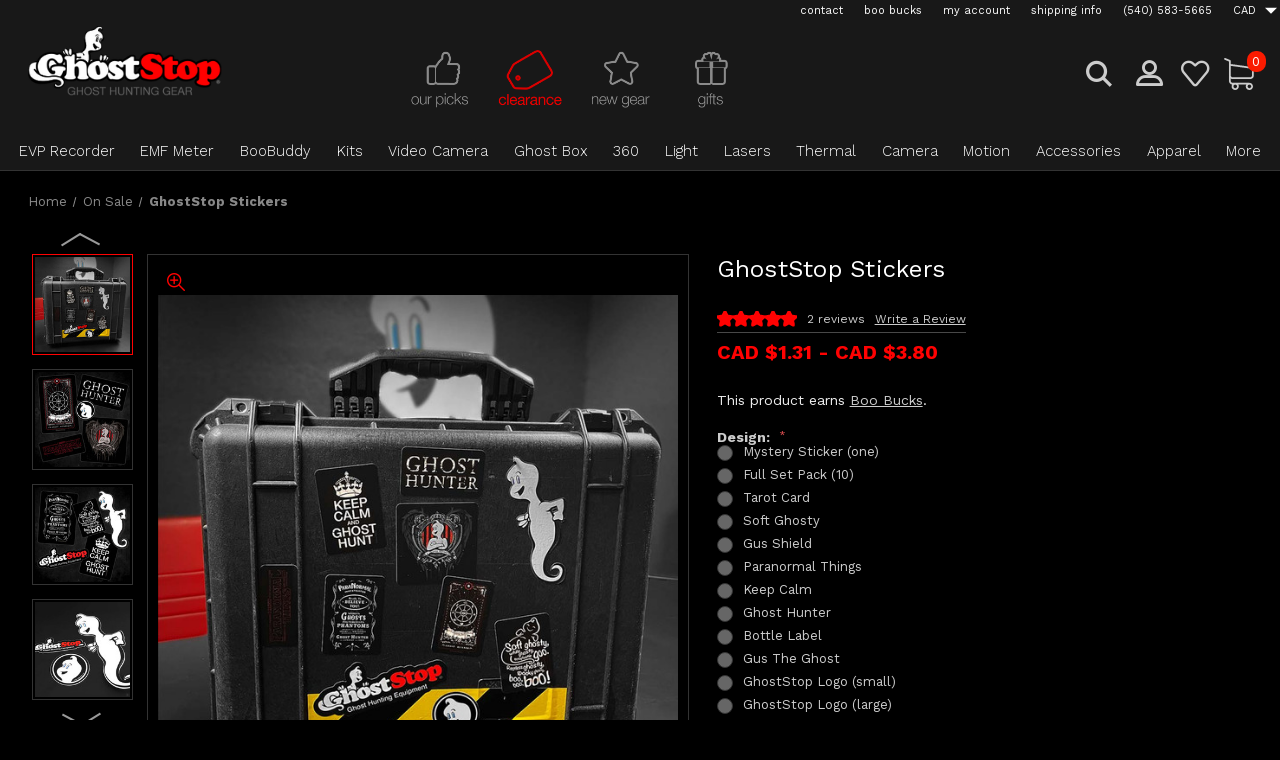

--- FILE ---
content_type: text/html; charset=UTF-8
request_url: https://www.ghoststop.com/ghoststop-stickers/?setCurrencyId=3
body_size: 27343
content:




<!DOCTYPE html>
<html class="no-js" lang="en">
    <head>
        <title>GhostStop Stickers</title>
        <link rel="dns-prefetch preconnect" href="https://cdn11.bigcommerce.com/s-gmecyebj9m" crossorigin><link rel="dns-prefetch preconnect" href="https://fonts.googleapis.com/" crossorigin><link rel="dns-prefetch preconnect" href="https://fonts.gstatic.com/" crossorigin>
        <meta property="product:price:amount" content="1.31" /><meta property="product:price:currency" content="CAD" /><meta property="og:price:standard_amount" content="2.7" /><meta property="og:rating" content="5" /><meta property="og:url" content="https://www.ghoststop.com/ghoststop-stickers/" /><meta property="og:site_name" content="GhostStop" /><meta name="description" content="Fun Ghost Hunter stickers for equipment and cases for paranormal fans and investigators"><link rel='canonical' href='https://www.ghoststop.com/ghoststop-stickers/' /><meta name='platform' content='bigcommerce.stencil' /><meta property="og:type" content="product" />
<meta property="og:title" content="GhostStop Stickers" />
<meta property="og:description" content="Fun Ghost Hunter stickers for equipment and cases for paranormal fans and investigators" />
<meta property="og:image" content="https://cdn11.bigcommerce.com/s-gmecyebj9m/products/432/images/1443/Fun-Stickers-OnCase__11868.1672163631.386.513.jpg?c=1" />
<meta property="fb:admins" content="189410103287" />
<meta property="og:availability" content="instock" />
<meta property="pinterest:richpins" content="enabled" />
        
         
        <link rel="stylesheet" href="https://maxst.icons8.com/vue-static/landings/line-awesome/line-awesome/1.3.0/css/line-awesome.min.css">
        <link href="https://cdn11.bigcommerce.com/s-gmecyebj9m/product_images/Favicon-GusHead.png?t=1625001833" rel="shortcut icon">
        <meta name="viewport" content="width=device-width, initial-scale=1, maximum-scale=1">

        <!-- ICOMOON LINKS START -->
        <style type="text/css">
            @font-face {
                font-family: 'icomoon';
                src:  url('https://cdn11.bigcommerce.com/s-gmecyebj9m/stencil/204af4b0-c851-0139-0aa9-46df265cd803/e/a3eeadc0-c6f6-013e-2c86-4a4d43b99538/fonts/icomoon.eot?pdewnu');
                src:  url('https://cdn11.bigcommerce.com/s-gmecyebj9m/stencil/204af4b0-c851-0139-0aa9-46df265cd803/e/a3eeadc0-c6f6-013e-2c86-4a4d43b99538/fonts/icomoon.eot?pdewnu#iefix') format('embedded-opentype'),
                      url('https://cdn11.bigcommerce.com/s-gmecyebj9m/stencil/204af4b0-c851-0139-0aa9-46df265cd803/e/a3eeadc0-c6f6-013e-2c86-4a4d43b99538/fonts/icomoon.ttf?pdewnu') format('truetype'),
                      url('https://cdn11.bigcommerce.com/s-gmecyebj9m/stencil/204af4b0-c851-0139-0aa9-46df265cd803/e/a3eeadc0-c6f6-013e-2c86-4a4d43b99538/fonts/icomoon.woff?pdewnu') format('woff'),
                      url('https://cdn11.bigcommerce.com/s-gmecyebj9m/stencil/204af4b0-c851-0139-0aa9-46df265cd803/e/a3eeadc0-c6f6-013e-2c86-4a4d43b99538/fonts/icomoon.svg?pdewnu#icomoon') format('svg');
                font-weight: normal;
                font-style: normal;
                font-display: block;
            }
        </style>
        <!-- ICOMOON LINKS END -->

        <script>
            document.documentElement.className = document.documentElement.className.replace('no-js', 'js');
        </script>

        <script>
    function browserSupportsAllFeatures() {
        return window.Promise
            && window.fetch
            && window.URL
            && window.URLSearchParams
            && window.WeakMap
            // object-fit support
            && ('objectFit' in document.documentElement.style);
    }

    function loadScript(src) {
        var js = document.createElement('script');
        js.src = src;
        js.onerror = function () {
            console.error('Failed to load polyfill script ' + src);
        };
        document.head.appendChild(js);
    }

    if (!browserSupportsAllFeatures()) {
        loadScript('https://cdn11.bigcommerce.com/s-gmecyebj9m/stencil/204af4b0-c851-0139-0aa9-46df265cd803/e/a3eeadc0-c6f6-013e-2c86-4a4d43b99538/dist/theme-bundle.polyfills.js');
    }
</script>

        <script>
            window.lazySizesConfig = window.lazySizesConfig || {};
            window.lazySizesConfig.loadMode = 1;
        </script>
        <script async src="https://cdn11.bigcommerce.com/s-gmecyebj9m/stencil/204af4b0-c851-0139-0aa9-46df265cd803/e/a3eeadc0-c6f6-013e-2c86-4a4d43b99538/dist/theme-bundle.head_async.js"></script>

        <link href="https://fonts.googleapis.com/css?family=Work+Sans:400,100,200,300,500,600,700,800,900%7CRoboto:400,100,200,300,500,600,700,800,900%7CMontserrat:400,400i,500,500i,600,600i,700,700i,900,900i&display=swap" rel="stylesheet">

        <link data-stencil-stylesheet href="https://cdn11.bigcommerce.com/s-gmecyebj9m/stencil/204af4b0-c851-0139-0aa9-46df265cd803/e/a3eeadc0-c6f6-013e-2c86-4a4d43b99538/css/theme-fd04fa60-d83c-013e-039c-0a168e71d56e.css" rel="stylesheet">

        <!-- Start Tracking Code for analytics_facebook -->

<script>
!function(f,b,e,v,n,t,s){if(f.fbq)return;n=f.fbq=function(){n.callMethod?n.callMethod.apply(n,arguments):n.queue.push(arguments)};if(!f._fbq)f._fbq=n;n.push=n;n.loaded=!0;n.version='2.0';n.queue=[];t=b.createElement(e);t.async=!0;t.src=v;s=b.getElementsByTagName(e)[0];s.parentNode.insertBefore(t,s)}(window,document,'script','https://connect.facebook.net/en_US/fbevents.js');

fbq('set', 'autoConfig', 'false', '197078993970521');
fbq('dataProcessingOptions', ['LDU'], 0, 0);
fbq('init', '197078993970521', {"external_id":"f62b492d-3544-4b4e-aa26-7daae2348555"});
fbq('set', 'agent', 'bigcommerce', '197078993970521');

function trackEvents() {
    var pathName = window.location.pathname;

    fbq('track', 'PageView', {}, "");

    // Search events start -- only fire if the shopper lands on the /search.php page
    if (pathName.indexOf('/search.php') === 0 && getUrlParameter('search_query')) {
        fbq('track', 'Search', {
            content_type: 'product_group',
            content_ids: [],
            search_string: getUrlParameter('search_query')
        });
    }
    // Search events end

    // Wishlist events start -- only fire if the shopper attempts to add an item to their wishlist
    if (pathName.indexOf('/wishlist.php') === 0 && getUrlParameter('added_product_id')) {
        fbq('track', 'AddToWishlist', {
            content_type: 'product_group',
            content_ids: []
        });
    }
    // Wishlist events end

    // Lead events start -- only fire if the shopper subscribes to newsletter
    if (pathName.indexOf('/subscribe.php') === 0 && getUrlParameter('result') === 'success') {
        fbq('track', 'Lead', {});
    }
    // Lead events end

    // Registration events start -- only fire if the shopper registers an account
    if (pathName.indexOf('/login.php') === 0 && getUrlParameter('action') === 'account_created') {
        fbq('track', 'CompleteRegistration', {}, "");
    }
    // Registration events end

    

    function getUrlParameter(name) {
        var cleanName = name.replace(/[\[]/, '\[').replace(/[\]]/, '\]');
        var regex = new RegExp('[\?&]' + cleanName + '=([^&#]*)');
        var results = regex.exec(window.location.search);
        return results === null ? '' : decodeURIComponent(results[1].replace(/\+/g, ' '));
    }
}

if (window.addEventListener) {
    window.addEventListener("load", trackEvents, false)
}
</script>
<noscript><img height="1" width="1" style="display:none" alt="null" src="https://www.facebook.com/tr?id=197078993970521&ev=PageView&noscript=1&a=plbigcommerce1.2&eid="/></noscript>

<!-- End Tracking Code for analytics_facebook -->

<!-- Start Tracking Code for analytics_googleanalytics4 -->

<script data-cfasync="false" src="https://cdn11.bigcommerce.com/shared/js/google_analytics4_bodl_subscribers-358423becf5d870b8b603a81de597c10f6bc7699.js" integrity="sha256-gtOfJ3Avc1pEE/hx6SKj/96cca7JvfqllWA9FTQJyfI=" crossorigin="anonymous"></script>
<script data-cfasync="false">
  (function () {
    window.dataLayer = window.dataLayer || [];

    function gtag(){
        dataLayer.push(arguments);
    }

    function initGA4(event) {
         function setupGtag() {
            function configureGtag() {
                gtag('js', new Date());
                gtag('set', 'developer_id.dMjk3Nj', true);
                gtag('config', 'G-QGGDY2M4JL');
            }

            var script = document.createElement('script');

            script.src = 'https://www.googletagmanager.com/gtag/js?id=G-QGGDY2M4JL';
            script.async = true;
            script.onload = configureGtag;

            document.head.appendChild(script);
        }

        setupGtag();

        if (typeof subscribeOnBodlEvents === 'function') {
            subscribeOnBodlEvents('G-QGGDY2M4JL', false);
        }

        window.removeEventListener(event.type, initGA4);
    }

    

    var eventName = document.readyState === 'complete' ? 'consentScriptsLoaded' : 'DOMContentLoaded';
    window.addEventListener(eventName, initGA4, false);
  })()
</script>

<!-- End Tracking Code for analytics_googleanalytics4 -->


<script type="text/javascript" src="https://checkout-sdk.bigcommerce.com/v1/loader.js" defer ></script>
<script src="https://www.google.com/recaptcha/api.js" async defer></script>
<script type="text/javascript">
var BCData = {"product_attributes":{"sku":null,"upc":null,"mpn":null,"gtin":null,"weight":null,"base":true,"image":null,"price":{"without_tax":{"formatted":"CAD $1.31","value":1.31,"currency":"CAD"},"tax_label":"Tax","sale_price_without_tax":{"formatted":"CAD $1.31","value":1.31,"currency":"CAD"},"non_sale_price_without_tax":{"formatted":"CAD $2.70","value":2.7,"currency":"CAD"},"price_range":{"min":{"without_tax":{"formatted":"CAD $1.31","value":1.31,"currency":"CAD"},"tax_label":"Tax"},"max":{"without_tax":{"formatted":"CAD $3.80","value":3.8,"currency":"CAD"},"tax_label":"Tax"}}},"out_of_stock_behavior":"hide_option","out_of_stock_message":"Out of Stock","available_modifier_values":[],"in_stock_attributes":[821,822,823,824,825,826,827,828,829,830,831,832,833,834,835],"stock":null,"instock":true,"stock_message":null,"purchasable":true,"purchasing_message":null,"call_for_price_message":null}};
</script>
<script src="https://cdn-widgetsrepository.yotpo.com/v1/loader/dQrTMlrVl0nnM6E3kqNxqw" async></script><script
    src="https://www.paypal.com/sdk/js?client-id=Ab-zCPD8Ogv8zZGAWzUOWnh-0S2PRZdMVP6lDTcgRvJOJWeZtj5zgJ2VFsgTV4TDlHqJTQPicoJv17IW&components=messages"
    data-namespace="PayPalSDK">
</script><script>
<meta name="google-site-verification" content="qjpFaT1cbO_C0_3qj3Rzxwo9DdsMX2zkc7YpDEUgUDI" />
</script>

<script type="text/javascript">
(function (w,d,s,u,o,c,e,x) {
w['TrackingSystemObject']=o;
e=d.createElement(s);e.async=1;e.src=u;e.onload=c;x=d.getElementsByTagName(s)[0];x.parentNode.insertBefore(e, x);
})(window,document,'script','https://cdn.refersion.com/refersion.js','r',function () {

// Configure SDK
r.pubKey = 'pub_937f1ea2565f1fa032b4';
r.settings.fp_off = true;
                 r.cart_type='BIGCOMMERCE';

// Initialize
r.initializeXDLS().then(() => {
r.launchDefault();
});
});
</script><script async defer src="https://tools.luckyorange.com/core/lo.js?site-id=00737f30"></script><script>
  window.addEventListener('load', function() {
    document.querySelector('input[value="Add to Cart"]').addEventListener('click', function() {
      gtag('event', 'add_to_cart_click')
    })
  });

</script>
 <script data-cfasync="false" src="https://microapps.bigcommerce.com/bodl-events/1.9.4/index.js" integrity="sha256-Y0tDj1qsyiKBRibKllwV0ZJ1aFlGYaHHGl/oUFoXJ7Y=" nonce="" crossorigin="anonymous"></script>
 <script data-cfasync="false" nonce="">

 (function() {
    function decodeBase64(base64) {
       const text = atob(base64);
       const length = text.length;
       const bytes = new Uint8Array(length);
       for (let i = 0; i < length; i++) {
          bytes[i] = text.charCodeAt(i);
       }
       const decoder = new TextDecoder();
       return decoder.decode(bytes);
    }
    window.bodl = JSON.parse(decodeBase64("[base64]"));
 })()

 </script>

<script nonce="">
(function () {
    var xmlHttp = new XMLHttpRequest();

    xmlHttp.open('POST', 'https://bes.gcp.data.bigcommerce.com/nobot');
    xmlHttp.setRequestHeader('Content-Type', 'application/json');
    xmlHttp.send('{"store_id":"1001739715","timezone_offset":"-4.0","timestamp":"2026-01-22T20:56:38.20792000Z","visit_id":"1f769d9a-b414-483a-9541-29fa046fdd3b","channel_id":1}');
})();
</script>

        <meta name="google-site-verification" content="mwo5wmHZW4rMF1jbZghCyGYjNGSuqrEBuN8DGRw3bxo" />
        <!-- Facebook Verification --><meta name="google-site-verification" content="qjpFaT1cbO_C0_3qj3Rzxwo9DdsMX2zkc7YpDEUgUDI" /><!-- END FB Verification -->
        
        <!-- ANALYTICS Google tag (gtag.js) -->
            <script async src="https://www.googletagmanager.com/gtag/js?id=G-QGGDY2M4JL"></script>
            <script>
              window.dataLayer = window.dataLayer || [];
              function gtag(){dataLayer.push(arguments);}
              gtag('js', new Date());
            
              gtag('config', 'G-QGGDY2M4JL');
            </script>
        <!-- END ANALYTICS Google tag (gtag.js) -->
        
        
        
    </head>
    
    <body class="autoparts product">

        <svg data-src="https://cdn11.bigcommerce.com/s-gmecyebj9m/stencil/204af4b0-c851-0139-0aa9-46df265cd803/e/a3eeadc0-c6f6-013e-2c86-4a4d43b99538/img/icon-sprite.svg" class="icons-svg-sprite"></svg>

        <!-- HEAD PROMO BANNER (Elfsight) ************************************************************ -->
<!-- END HEAD PROMO BANNER (Elfsight) ******************************************************* -->



<div class="custom-banners top">
</div>
<header class="header left" sticky="true" role="banner">
    <div class="top-navigation container">
        <nav class="navUser">

            <ul class="navUser-section show">

<!-- ABOUT LINK (removed for space)
                <li class="navUser-item ">
                    <a class="navUser-action" href="/about-us/">
                        about
                    </a>
                </li>
END ABOUT LINK -->

                <li class="navUser-item ">
                    <a class="navUser-action" href="/contact-us">
                        contact
                    </a>
                </li>
                <li class="navUser-item ">
                    <a class="navUser-action" href="/boobucks/">
                        boo bucks
                    </a>
                </li>
                <li class="navUser-item navUser-item--account">
                    <a class="navUser-action" href="/account.php">
                        my account
                    </a>
                </li>
                <li class="navUser-item">
                    <a class="navUser-action" href="/shipping-information/">
                        shipping info
                    </a>
                </li>
                <li class="navUser-item">
                    <a class="navUser-action" href="tel:(540)583-5665">
                        (540) 583-5665
                    </a>
                </li>
                <li class="navUser-item navUser-item-currency">
                    <a class="navUser-action navUser-action--currencySelector has-dropdown" href="#" data-dropdown="currencySelection" aria-controls="currencySelection" aria-expanded="false">
                        CAD
                        <i class="icon navPages-action-moreIcon" aria-hidden="true">
                            <span class="icon-multimedia theme-icon" data-icon="&#xe902;"></span>
                        </i>
                    </a>
                    <ul class="dropdown-menu" id="currencySelection" data-dropdown-content aria-hidden="true" tabindex="-1">
                        <li class="dropdown-menu-item">
                            <a href="https://www.ghoststop.com/ghoststop-stickers/?setCurrencyId=1">
                                US Dollars
                            </a>
                        </li>
                        <li class="dropdown-menu-item">
                            <a href="https://www.ghoststop.com/ghoststop-stickers/?setCurrencyId=2">
                                British Pound
                            </a>
                        </li>
                        <li class="dropdown-menu-item">
                            <a href="https://www.ghoststop.com/ghoststop-stickers/?setCurrencyId=3">
                                <strong>Canadian Dollar</strong>
                            </a>
                        </li>
                        <li class="dropdown-menu-item">
                            <a href="https://www.ghoststop.com/ghoststop-stickers/?setCurrencyId=4">
                                Australian Dollar
                            </a>
                        </li>
                    </ul>
                </li>
            </ul>


        </nav>

    </div>
    <div class="container">
        <div class="main-header">
            <a href="#" class="mobileMenu-toggle show" data-mobile-menu-toggle="menu">
                <span class="mobileMenu-toggleIcon">Toggle menu</span>
            </a>
            <div class="header-middle show">
                    <div class="header-logo header-logo--left logo-image">
                        <a href="https://www.ghoststop.com/" class="header-logo__link">
            <div class="header-logo-image-container">
                <!-- REMOVE FOR OVERLAPPING text issue
                <span class="slogan">GHOST HUNTING GEAR</span>
                -->
                <img class="header-logo-image" src="https://cdn11.bigcommerce.com/s-gmecyebj9m/images/stencil/250x100/ghoststopheaderlogo_1768228519__37840.original.png" alt="GhostStop" title="GhostStop">
            </div>
</a>
                    </div>


            </div>
            <div class="leftside-header">
                <div class="picks">
                    <a href="/">
                        <img src="https://cdn11.bigcommerce.com/s-gmecyebj9m/product_images/uploaded_images/ourpicksmenu-ourpicks.png?t=1619995334" alt="picks" />
                    </a>
                    
                    <!-- OUR PICKS ICON: On Sale
                    <a href="/on-sale/">
                        <img src="https://cdn11.bigcommerce.com/s-gmecyebj9m/product_images/uploaded_images/ourpicksmenu-onsale.png?t=1619995333" alt="on sale" />
                    </a>
                    END OUR PICKS ICON: On Sale -->
                    
                    <!-- OUR PICKS ICON: Black Friday Sale
                    <a href="/on-sale/">
                        <img src="https://cdn11.bigcommerce.com/s-gmecyebj9m/product_images/uploaded_images/ourpicksmenu-blackfridaysale.png?t=1637691175" alt="black friday sale" />
                    </a>
                    END OUR PICKS ICON: Black Friday Sale -->
                    
                    <!-- OUR PICKS ICON: Cyber Monday Sale
                    <a href="/on-sale/">
                        <img src="https://cdn11.bigcommerce.com/s-gmecyebj9m/product_images/uploaded_images/ourpicksmenu-cybermondaysale.png?t=1638157532" alt="black friday sale" />
                    </a>
                    END OUR PICKS ICON: Cyber Monday Sale -->
                    
                    <!-- OUR PICKS ICON: Christmas Holiday Sale
                    <a href="/on-sale/">
                        <img src="https://cdn11.bigcommerce.com/s-gmecyebj9m/product_images/uploaded_images/ourpicksmenu-holidaysale.png?t=1638196803" alt="christmas sale" />
                    </a>
                    END OUR PICKS ICON: Christmas Holiday Sale -->
                    
                    <!-- OUR PICKS ICON: Clearance Sale -->
                    <a href="/on-sale/">
                        <img src="https://cdn11.bigcommerce.com/s-gmecyebj9m/images/stencil/original/image-manager/ourpicksmenu-clearance.png?t=1672157121" alt="clearance sale" />
                    </a>
                    <!-- END OUR PICKS ICON: Clearance Sale -->
                    
                    <!-- OUR PICKS ICON: Summer Sale
                    <a href="/on-sale/">
                        <img src="https://cdn11.bigcommerce.com/s-gmecyebj9m/images/stencil/original/image-manager/ourpicksmenu-sale-summersale2.png?t=1638196803" alt="summer sale" />
                    </a>
                    END OUR PICKS ICON: Summer Sale -->
                    
                    
                    <a href="/new-gear/">
                        <img src="https://cdn11.bigcommerce.com/s-gmecyebj9m/product_images/uploaded_images/ourpicksmenu-newgear.png?t=1619995331" alt="picks" />
                    </a>
                    <a href="/gifts/">
                        <img src="https://cdn11.bigcommerce.com/s-gmecyebj9m/product_images/uploaded_images/ourpicksmenu-gifts.png?t=1619995332" alt="picks" />
                    </a>
                </div>
            <div class="header-left show">
                <ul class="navUser-section navUser-section--alt">
                    <li class="navUser-item navUser-item--account show">
                        <a class="navUser-action" href="javascript:void(0)">
                            <span class="show myacc-title">my account</span>
                            <span class="icon-profile show theme-icon" data-icon="&#xe913;"></span>
                        </a>
                        <div class="account-dropdown">
                                <a class="navUser-action" href="/login.php">
                                    <span class="icon-lock show theme-icon" data-icon="&#xe907;"></span>
                                    <span class="show">Sign in</span>
                                </a>
                                    <a class="navUser-action" href="/login.php?action=create_account">
                                        <span class="icon-edit-1 show theme-icon" data-icon="&#xe903;"></span>
                                        <span class="show">Register</span>
                                    </a>
                        </div>
                    </li>
                    <li class="navUser-item navUser-item--search show">
                        <a class="navUser-action navUser-action--quickSearch" href="javascript:void(0)" data-search="quickSearch" aria-controls="quickSearch" aria-expanded="false">
                            <span class="icon-search show theme-icon" data-icon="&#xe90e;"></span>

                        </a>
                    </li>
                </ul>
                <div class="dropdown dropdown--quickSearch" id="quickSearch" aria-hidden="true" tabindex="-1" data-prevent-quick-search-close>
                    	<form class="form quick-search" action="/search.php">
        <fieldset class="form-fieldset">
            <div class="form-field">
                <label class="is-srOnly" for=>Search</label>
                <input class="form-input quick-search-input"
                       data-search-quick
                       name="search_query" 
					   id="search_query"
                       data-error-message="Search field cannot be empty."
                       placeholder="Search the store"
                       autocomplete="off"
                >
            </div>
        </fieldset>
    </form>
    <section class="quickSearchResults" data-bind="html: results"></section>
    
                </div>
            </div>
            <div class="header-right show">
                <nav class="navUser">
    <ul class="navUser-section navUser-section--alt">

        <li class="navUser-item show">
            <a class="navUser-action navUser-item--compare" href="/compare" data-compare-nav>

                <span class="show countPill countPill--positive countPill--alt"></span>
            </a>
        </li>
        <li class="navUser-item navUser-item--wishlist show">
            <a class="navUser-action" href="/wishlist.php">

                <span class="icon-wishlist show theme-icon" data-icon="&#xe919;"></span>
            </a>
        </li>
        <li class="navUser-item navUser-item--cart show">
            <a
                class="navUser-action"
                data-cart-preview
                data-dropdown="cart-preview-dropdown"
                data-options="align:right"
                href="/cart.php">
<!--                <span class="icon-shopping-cart show theme-icon" data-icon="&#xe916;"></span>-->
                <span class="cart-icon">
                    <span class="countPill cart-quantity show"></span>
                </span>

            </a>

            <div class="dropdown-menu" id="cart-preview-dropdown" data-dropdown-content aria-hidden="true"></div>
        </li>
    </ul>
</nav>
            </div>
            </div>
        </div>
    </div>


    <div class="navPages-container" id="menu" data-menu>
        <nav class="navPages">
    <div class="navPages-quickSearch">
        	<form class="form quick-search" action="/search.php">
        <fieldset class="form-fieldset">
            <div class="form-field">
                <label class="is-srOnly" for=>Search</label>
                <input class="form-input quick-search-input"
                       data-search-quick
                       name="search_query" 
					   id="search_query"
                       data-error-message="Search field cannot be empty."
                       placeholder="Search the store"
                       autocomplete="off"
                >
            </div>
        </fieldset>
    </form>
    <section class="quickSearchResults" data-bind="html: results"></section>
    
    </div>
    <ul class="navPages-list desktop-menu">
            <li class="navPages-item menu-6-columns" id="navPages-25">
                        <a class="navPages-action" href="https://www.ghoststop.com/evp-recorder/">EVP Recorder</a>
            </li>
            <li class="navPages-item menu-6-columns" id="navPages-27">
                        <a class="navPages-action" href="https://www.ghoststop.com/emf-meter/">EMF Meter</a>
            </li>
            <li class="navPages-item menu-6-columns" id="navPages-57">
                        <a class="navPages-action" href="https://www.ghoststop.com/boobuddy/">BooBuddy</a>
            </li>
            <li class="navPages-item menu-6-columns" id="navPages-72">
                        <a class="navPages-action" href="https://www.ghoststop.com/kits/">Kits</a>
            </li>
            <li class="navPages-item menu-6-columns" id="navPages-34">
                <a class=" show navPages-action has-subMenu" href="https://www.ghoststop.com/video-camera/">
   Video Camera 
    <i class="icon navPages-action-moreIcon" aria-hidden="true">
        <span class="icon-multimedia theme-icon" data-icon="&#xe902;"></span>
    </i>
</a> 
<span class="show custom_icon main_icon">
    <i class="icon navPages-action-moreIcon" aria-hidden="true">
        <span class="icon-multimedia theme-icon" data-icon="&#xe902;"></span>
    </i>
</span> 
<div class="navPage-subMenu " id="navPages-34" aria-hidden="true" tabindex="-1">
    <ul class="navPage-subMenu-list level-1 ">
            <li class="navPage-subMenu-item">
                    <a class="navPage-subMenu-action navPages-action" href="https://www.ghoststop.com/video-camera/night-vision-full-spectrum/">Night Vision/Full Spectrum</a>
            </li>
            <li class="navPage-subMenu-item">
                    <a class="navPage-subMenu-action navPages-action" href="https://www.ghoststop.com/video-camera/dvr-systems/">DVR Systems</a>
            </li>
    </ul>
</div>
            </li>
            <li class="navPages-item menu-6-columns" id="navPages-49">
                        <a class="navPages-action" href="https://www.ghoststop.com/ghost-box/">Ghost Box</a>
            </li>
            <li class="navPages-item menu-6-columns" id="navPages-59">
                        <a class="navPages-action" href="https://www.ghoststop.com/360/">360</a>
            </li>
            <li class="navPages-item menu-6-columns" id="navPages-28">
                        <a class="navPages-action" href="https://www.ghoststop.com/light/">Light</a>
            </li>
            <li class="navPages-item menu-6-columns" id="navPages-51">
                        <a class="on-sale navPages-action" href="https://www.ghoststop.com/on-sale/">On Sale</a>
            </li>
            <li class="navPages-item menu-6-columns" id="navPages-47">
                        <a class="navPages-action" href="https://www.ghoststop.com/new-gear/">New Gear</a>
            </li>
            <li class="navPages-item menu-6-columns" id="navPages-39">
                        <a class="navPages-action" href="https://www.ghoststop.com/lasers/">Lasers</a>
            </li>
            <li class="navPages-item menu-6-columns" id="navPages-38">
                <a class=" show navPages-action has-subMenu" href="https://www.ghoststop.com/thermal/">
   Thermal 
    <i class="icon navPages-action-moreIcon" aria-hidden="true">
        <span class="icon-multimedia theme-icon" data-icon="&#xe902;"></span>
    </i>
</a> 
<span class="show custom_icon main_icon">
    <i class="icon navPages-action-moreIcon" aria-hidden="true">
        <span class="icon-multimedia theme-icon" data-icon="&#xe902;"></span>
    </i>
</span> 
<div class="navPage-subMenu " id="navPages-38" aria-hidden="true" tabindex="-1">
    <ul class="navPage-subMenu-list level-1 ">
            <li class="navPage-subMenu-item">
                    <a class="navPage-subMenu-action navPages-action" href="https://www.ghoststop.com/thermal/flir-thermal-camera/">FLIR Thermal Camera</a>
            </li>
            <li class="navPage-subMenu-item">
                    <a class="navPage-subMenu-action navPages-action" href="https://www.ghoststop.com/thermal/thermometers/">Thermometers</a>
            </li>
    </ul>
</div>
            </li>
            <li class="navPages-item menu-6-columns" id="navPages-33">
                        <a class="navPages-action" href="https://www.ghoststop.com/camera/">Camera</a>
            </li>
            <li class="navPages-item menu-6-columns" id="navPages-41">
                        <a class="navPages-action" href="https://www.ghoststop.com/motion/">Motion</a>
            </li>
            <li class="navPages-item menu-6-columns" id="navPages-50">
                <a class=" show navPages-action has-subMenu" href="https://www.ghoststop.com/accessories/">
   Accessories 
    <i class="icon navPages-action-moreIcon" aria-hidden="true">
        <span class="icon-multimedia theme-icon" data-icon="&#xe902;"></span>
    </i>
</a> 
<span class="show custom_icon main_icon">
    <i class="icon navPages-action-moreIcon" aria-hidden="true">
        <span class="icon-multimedia theme-icon" data-icon="&#xe902;"></span>
    </i>
</span> 
<div class="navPage-subMenu " id="navPages-50" aria-hidden="true" tabindex="-1">
    <ul class="navPage-subMenu-list level-1 ">
            <li class="navPage-subMenu-item">
                    <a class="navPage-subMenu-action navPages-action" href="https://www.ghoststop.com/accessories/cases/">Cases</a>
            </li>
            <li class="navPage-subMenu-item">
                    <a class="navPage-subMenu-action navPages-action" href="https://www.ghoststop.com/accessories/tripods-and-mounts/">Tripods and Mounts</a>
            </li>
            <li class="navPage-subMenu-item">
                    <a class="navPage-subMenu-action navPages-action" href="https://www.ghoststop.com/accessories/power-and-storage/">Power and Storage</a>
            </li>
    </ul>
</div>
            </li>
            <li class="navPages-item menu-6-columns" id="navPages-32">
                <a class=" show navPages-action has-subMenu" href="https://www.ghoststop.com/apparel/">
   Apparel 
    <i class="icon navPages-action-moreIcon" aria-hidden="true">
        <span class="icon-multimedia theme-icon" data-icon="&#xe902;"></span>
    </i>
</a> 
<span class="show custom_icon main_icon">
    <i class="icon navPages-action-moreIcon" aria-hidden="true">
        <span class="icon-multimedia theme-icon" data-icon="&#xe902;"></span>
    </i>
</span> 
<div class="navPage-subMenu " id="navPages-32" aria-hidden="true" tabindex="-1">
    <ul class="navPage-subMenu-list level-1 ">
            <li class="navPage-subMenu-item">
                    <a class="navPage-subMenu-action navPages-action" href="https://www.ghoststop.com/apparel/shirts-and-hats/">Shirts, Hoodies &amp; Hats</a>
            </li>
            <li class="navPage-subMenu-item">
                    <a class="navPage-subMenu-action navPages-action" href="https://www.ghoststop.com/apparel/wearable-holders/">Wearable Holders</a>
            </li>
            <li class="navPage-subMenu-item">
                    <a class="navPage-subMenu-action navPages-action" href="https://www.ghoststop.com/apparel/team-shirt-printing/">Team Shirt Printing</a>
            </li>
    </ul>
</div>
            </li>
            <li class="navPages-item menu-6-columns" id="navPages-46">
                        <a class="navPages-action activePage" href="https://www.ghoststop.com/gifts/">Gifts</a>
            </li>
            <li class="navPages-item menu-6-columns" id="navPages-71">
                <a class=" show navPages-action has-subMenu" href="https://www.ghoststop.com/more/">
   More 
    <i class="icon navPages-action-moreIcon" aria-hidden="true">
        <span class="icon-multimedia theme-icon" data-icon="&#xe902;"></span>
    </i>
</a> 
<span class="show custom_icon main_icon">
    <i class="icon navPages-action-moreIcon" aria-hidden="true">
        <span class="icon-multimedia theme-icon" data-icon="&#xe902;"></span>
    </i>
</span> 
<div class="navPage-subMenu " id="navPages-71" aria-hidden="true" tabindex="-1">
    <ul class="navPage-subMenu-list level-1 ">
            <li class="navPage-subMenu-item">
                    <a class="navPage-subMenu-action navPages-action" href="https://www.ghoststop.com/more/blog/">Blog</a>
            </li>
            <li class="navPage-subMenu-item">
                    <a class="navPage-subMenu-action navPages-action" href="https://www.ghoststop.com/more/spike-sensors/">Spike Sensors</a>
            </li>
            <li class="navPage-subMenu-item">
                    <a class="navPage-subMenu-action navPages-action" href="https://www.ghoststop.com/more/events/">Events</a>
            </li>
            <li class="navPage-subMenu-item">
                    <a class="navPage-subMenu-action navPages-action" href="https://www.ghoststop.com/more/used-gear/">Used Gear</a>
            </li>
            <li class="navPage-subMenu-item">
                    <a class="navPage-subMenu-action navPages-action" href="https://www.ghoststop.com/more/fun-stuff/">Fun Stuff</a>
            </li>
            <li class="navPage-subMenu-item">
                    <a class="navPage-subMenu-action navPages-action" href="https://www.ghoststop.com/more/books/">Books</a>
            </li>
            <li class="navPage-subMenu-item">
                    <a class="navPage-subMenu-action navPages-action" href="https://www.ghoststop.com/more/ghostbusters/">Ghostbusters</a>
            </li>
            <li class="navPage-subMenu-item">
                    <a class="navPage-subMenu-action navPages-action" href="https://www.ghoststop.com/more/seen-on-tv/">Seen on TV</a>
            </li>
            <li class="navPage-subMenu-item">
                    <a class="navPage-subMenu-action navPages-action" href="https://www.ghoststop.com/more/made-by-ghoststop/">Made by GhostStop</a>
            </li>
            <li class="navPage-subMenu-item">
                    <a class="navPage-subMenu-action navPages-action" href="https://www.ghoststop.com/more/ghost-hunting-teams/">Ghost Hunting Teams</a>
            </li>
            <li class="navPage-subMenu-item">
                    <a class="navPage-subMenu-action navPages-action" href="https://www.ghoststop.com/more/request-investigation/">Request Investigation</a>
            </li>
            <li class="navPage-subMenu-item">
                    <a class="navPage-subMenu-action navPages-action" href="https://www.ghoststop.com/more/ghost-hunts-tours/">Ghost Tours &amp; Events</a>
            </li>
            <li class="navPage-subMenu-item">
                    <a class="navPage-subMenu-action navPages-action" href="https://www.ghoststop.com/more/form-templates/">Form Templates</a>
            </li>
            <li class="navPage-subMenu-item">
                    <a class="navPage-subMenu-action navPages-action" href="https://www.ghoststop.com/more/ufo-hunting-equipment/">UFO Hunting Equipment</a>
            </li>
            <li class="navPage-subMenu-item">
                    <a class="navPage-subMenu-action navPages-action" href="https://www.ghoststop.com/more/ghost-hunting-equip-101/">Ghost Hunting Equip. 101</a>
            </li>
            <li class="navPage-subMenu-item">
                    <a class="navPage-subMenu-action navPages-action" href="https://www.ghoststop.com/more/gift-certificates/">Gift Certificates</a>
            </li>
            <li class="navPage-subMenu-item">
                    <a class="navPage-subMenu-action navPages-action" href="https://www.ghoststop.com/limited-edition-collection/">Limited Edition Products</a>
            </li>
    </ul>
</div>
            </li>


    </ul>


    <ul class="navPages-list mobile-menu">
        <li class="navPages-item ">
            <a class="navPages-action" href="/our-picks">Our Picks</a>
        </li>
        <li class="navPages-item ">
            <a class="navPages-action" href="/on-sale">On Sale</a>
        </li>
        <li class="navPages-item ">
            <a class="navPages-action" href="/new-gear">New Gear</a>
        </li>
        <li class="navPages-item ">
            <a class="navPages-action" href="/gifts">Gifts</a>
        </li>
        <li class="navPages-item ">
            <a class="navPages-action" href="/wishlist.php">Wishlist</a>
        </li>
            <li class="navPages-item menu-6-columns">
                        <a class="navPages-action" href="https://www.ghoststop.com/evp-recorder/">EVP Recorder</a>
            </li>
            <li class="navPages-item menu-6-columns">
                        <a class="navPages-action" href="https://www.ghoststop.com/emf-meter/">EMF Meter</a>
            </li>
            <li class="navPages-item menu-6-columns">
                        <a class="navPages-action" href="https://www.ghoststop.com/boobuddy/">BooBuddy</a>
            </li>
            <li class="navPages-item menu-6-columns">
                        <a class="navPages-action" href="https://www.ghoststop.com/kits/">Kits</a>
            </li>
            <li class="navPages-item menu-6-columns">
                <a class=" show navPages-action has-subMenu" href="https://www.ghoststop.com/video-camera/">
   Video Camera 
    <i class="icon navPages-action-moreIcon" aria-hidden="true">
        <span class="icon-multimedia theme-icon" data-icon="&#xe902;"></span>
    </i>
</a> 
<span class="show custom_icon main_icon">
    <i class="icon navPages-action-moreIcon" aria-hidden="true">
        <span class="icon-multimedia theme-icon" data-icon="&#xe902;"></span>
    </i>
</span> 
<div class="navPage-subMenu " id="navPages-34" aria-hidden="true" tabindex="-1">
    <ul class="navPage-subMenu-list level-1 ">
            <li class="navPage-subMenu-item">
                    <a class="navPage-subMenu-action navPages-action" href="https://www.ghoststop.com/video-camera/night-vision-full-spectrum/">Night Vision/Full Spectrum</a>
            </li>
            <li class="navPage-subMenu-item">
                    <a class="navPage-subMenu-action navPages-action" href="https://www.ghoststop.com/video-camera/dvr-systems/">DVR Systems</a>
            </li>
    </ul>
</div>
            </li>
            <li class="navPages-item menu-6-columns">
                        <a class="navPages-action" href="https://www.ghoststop.com/ghost-box/">Ghost Box</a>
            </li>
            <li class="navPages-item menu-6-columns">
                        <a class="navPages-action" href="https://www.ghoststop.com/360/">360</a>
            </li>
            <li class="navPages-item menu-6-columns">
                        <a class="navPages-action" href="https://www.ghoststop.com/light/">Light</a>
            </li>
            <li class="navPages-item menu-6-columns">
                        <a class="on-sale navPages-action" href="https://www.ghoststop.com/on-sale/">On Sale</a>
            </li>
            <li class="navPages-item menu-6-columns">
                        <a class="navPages-action" href="https://www.ghoststop.com/new-gear/">New Gear</a>
            </li>
            <li class="navPages-item menu-6-columns">
                        <a class="navPages-action" href="https://www.ghoststop.com/lasers/">Lasers</a>
            </li>
            <li class="navPages-item menu-6-columns">
                <a class=" show navPages-action has-subMenu" href="https://www.ghoststop.com/thermal/">
   Thermal 
    <i class="icon navPages-action-moreIcon" aria-hidden="true">
        <span class="icon-multimedia theme-icon" data-icon="&#xe902;"></span>
    </i>
</a> 
<span class="show custom_icon main_icon">
    <i class="icon navPages-action-moreIcon" aria-hidden="true">
        <span class="icon-multimedia theme-icon" data-icon="&#xe902;"></span>
    </i>
</span> 
<div class="navPage-subMenu " id="navPages-38" aria-hidden="true" tabindex="-1">
    <ul class="navPage-subMenu-list level-1 ">
            <li class="navPage-subMenu-item">
                    <a class="navPage-subMenu-action navPages-action" href="https://www.ghoststop.com/thermal/flir-thermal-camera/">FLIR Thermal Camera</a>
            </li>
            <li class="navPage-subMenu-item">
                    <a class="navPage-subMenu-action navPages-action" href="https://www.ghoststop.com/thermal/thermometers/">Thermometers</a>
            </li>
    </ul>
</div>
            </li>
            <li class="navPages-item menu-6-columns">
                        <a class="navPages-action" href="https://www.ghoststop.com/camera/">Camera</a>
            </li>
            <li class="navPages-item menu-6-columns">
                        <a class="navPages-action" href="https://www.ghoststop.com/motion/">Motion</a>
            </li>
            <li class="navPages-item menu-6-columns">
                <a class=" show navPages-action has-subMenu" href="https://www.ghoststop.com/accessories/">
   Accessories 
    <i class="icon navPages-action-moreIcon" aria-hidden="true">
        <span class="icon-multimedia theme-icon" data-icon="&#xe902;"></span>
    </i>
</a> 
<span class="show custom_icon main_icon">
    <i class="icon navPages-action-moreIcon" aria-hidden="true">
        <span class="icon-multimedia theme-icon" data-icon="&#xe902;"></span>
    </i>
</span> 
<div class="navPage-subMenu " id="navPages-50" aria-hidden="true" tabindex="-1">
    <ul class="navPage-subMenu-list level-1 ">
            <li class="navPage-subMenu-item">
                    <a class="navPage-subMenu-action navPages-action" href="https://www.ghoststop.com/accessories/cases/">Cases</a>
            </li>
            <li class="navPage-subMenu-item">
                    <a class="navPage-subMenu-action navPages-action" href="https://www.ghoststop.com/accessories/tripods-and-mounts/">Tripods and Mounts</a>
            </li>
            <li class="navPage-subMenu-item">
                    <a class="navPage-subMenu-action navPages-action" href="https://www.ghoststop.com/accessories/power-and-storage/">Power and Storage</a>
            </li>
    </ul>
</div>
            </li>
            <li class="navPages-item menu-6-columns">
                <a class=" show navPages-action has-subMenu" href="https://www.ghoststop.com/apparel/">
   Apparel 
    <i class="icon navPages-action-moreIcon" aria-hidden="true">
        <span class="icon-multimedia theme-icon" data-icon="&#xe902;"></span>
    </i>
</a> 
<span class="show custom_icon main_icon">
    <i class="icon navPages-action-moreIcon" aria-hidden="true">
        <span class="icon-multimedia theme-icon" data-icon="&#xe902;"></span>
    </i>
</span> 
<div class="navPage-subMenu " id="navPages-32" aria-hidden="true" tabindex="-1">
    <ul class="navPage-subMenu-list level-1 ">
            <li class="navPage-subMenu-item">
                    <a class="navPage-subMenu-action navPages-action" href="https://www.ghoststop.com/apparel/shirts-and-hats/">Shirts, Hoodies &amp; Hats</a>
            </li>
            <li class="navPage-subMenu-item">
                    <a class="navPage-subMenu-action navPages-action" href="https://www.ghoststop.com/apparel/wearable-holders/">Wearable Holders</a>
            </li>
            <li class="navPage-subMenu-item">
                    <a class="navPage-subMenu-action navPages-action" href="https://www.ghoststop.com/apparel/team-shirt-printing/">Team Shirt Printing</a>
            </li>
    </ul>
</div>
            </li>
            <li class="navPages-item menu-6-columns">
                        <a class="navPages-action activePage" href="https://www.ghoststop.com/gifts/">Gifts</a>
            </li>
            <li class="navPages-item menu-6-columns">
                <a class=" show navPages-action has-subMenu" href="https://www.ghoststop.com/more/">
   More 
    <i class="icon navPages-action-moreIcon" aria-hidden="true">
        <span class="icon-multimedia theme-icon" data-icon="&#xe902;"></span>
    </i>
</a> 
<span class="show custom_icon main_icon">
    <i class="icon navPages-action-moreIcon" aria-hidden="true">
        <span class="icon-multimedia theme-icon" data-icon="&#xe902;"></span>
    </i>
</span> 
<div class="navPage-subMenu " id="navPages-71" aria-hidden="true" tabindex="-1">
    <ul class="navPage-subMenu-list level-1 ">
            <li class="navPage-subMenu-item">
                    <a class="navPage-subMenu-action navPages-action" href="https://www.ghoststop.com/more/blog/">Blog</a>
            </li>
            <li class="navPage-subMenu-item">
                    <a class="navPage-subMenu-action navPages-action" href="https://www.ghoststop.com/more/spike-sensors/">Spike Sensors</a>
            </li>
            <li class="navPage-subMenu-item">
                    <a class="navPage-subMenu-action navPages-action" href="https://www.ghoststop.com/more/events/">Events</a>
            </li>
            <li class="navPage-subMenu-item">
                    <a class="navPage-subMenu-action navPages-action" href="https://www.ghoststop.com/more/used-gear/">Used Gear</a>
            </li>
            <li class="navPage-subMenu-item">
                    <a class="navPage-subMenu-action navPages-action" href="https://www.ghoststop.com/more/fun-stuff/">Fun Stuff</a>
            </li>
            <li class="navPage-subMenu-item">
                    <a class="navPage-subMenu-action navPages-action" href="https://www.ghoststop.com/more/books/">Books</a>
            </li>
            <li class="navPage-subMenu-item">
                    <a class="navPage-subMenu-action navPages-action" href="https://www.ghoststop.com/more/ghostbusters/">Ghostbusters</a>
            </li>
            <li class="navPage-subMenu-item">
                    <a class="navPage-subMenu-action navPages-action" href="https://www.ghoststop.com/more/seen-on-tv/">Seen on TV</a>
            </li>
            <li class="navPage-subMenu-item">
                    <a class="navPage-subMenu-action navPages-action" href="https://www.ghoststop.com/more/made-by-ghoststop/">Made by GhostStop</a>
            </li>
            <li class="navPage-subMenu-item">
                    <a class="navPage-subMenu-action navPages-action" href="https://www.ghoststop.com/more/ghost-hunting-teams/">Ghost Hunting Teams</a>
            </li>
            <li class="navPage-subMenu-item">
                    <a class="navPage-subMenu-action navPages-action" href="https://www.ghoststop.com/more/request-investigation/">Request Investigation</a>
            </li>
            <li class="navPage-subMenu-item">
                    <a class="navPage-subMenu-action navPages-action" href="https://www.ghoststop.com/more/ghost-hunts-tours/">Ghost Tours &amp; Events</a>
            </li>
            <li class="navPage-subMenu-item">
                    <a class="navPage-subMenu-action navPages-action" href="https://www.ghoststop.com/more/form-templates/">Form Templates</a>
            </li>
            <li class="navPage-subMenu-item">
                    <a class="navPage-subMenu-action navPages-action" href="https://www.ghoststop.com/more/ufo-hunting-equipment/">UFO Hunting Equipment</a>
            </li>
            <li class="navPage-subMenu-item">
                    <a class="navPage-subMenu-action navPages-action" href="https://www.ghoststop.com/more/ghost-hunting-equip-101/">Ghost Hunting Equip. 101</a>
            </li>
            <li class="navPage-subMenu-item">
                    <a class="navPage-subMenu-action navPages-action" href="https://www.ghoststop.com/more/gift-certificates/">Gift Certificates</a>
            </li>
            <li class="navPage-subMenu-item">
                    <a class="navPage-subMenu-action navPages-action" href="https://www.ghoststop.com/limited-edition-collection/">Limited Edition Products</a>
            </li>
    </ul>
</div>
            </li>



             <li class="navPages-item menu-6-columns">
                        <a class="navPages-action" href="https://www.ghoststop.com/about-us/">About Us</a>
            </li>

             <li class="navPages-item menu-6-columns">
                        <a class="navPages-action" href="https://www.ghoststop.com/become-an-affiliate/">Become An Affiliate</a>
            </li>

             <li class="navPages-item menu-6-columns">
                        <a class="navPages-action" href="https://www.ghoststop.com/boobucks/">Boo Bucks Rewards</a>
            </li>

             <li class="navPages-item menu-6-columns">
                        <a class="navPages-action" href="https://www.ghoststop.com/digitaldowsing/">Digital Dowsing + GhostStop</a>
            </li>

             <li class="navPages-item menu-6-columns">
                        <a class="navPages-action" href="https://www.ghoststop.com/help/">Help</a>
            </li>

             <li class="navPages-item menu-6-columns">
                        <a class="navPages-action" href="https://www.ghoststop.com/international-orders/">International Orders</a>
            </li>

             <li class="navPages-item menu-6-columns">
                        <a class="navPages-action" href="https://www.ghoststop.com/inventors/">Inventors</a>
            </li>

             <li class="navPages-item menu-6-columns">
                        <a class="navPages-action" href="https://www.ghoststop.com/jobs">Jobs</a>
            </li>

             <li class="navPages-item menu-6-columns">
                        <a class="navPages-action" href="https://www.ghoststop.com/limited-edition/">Limited Edition Products</a>
            </li>

             <li class="navPages-item menu-6-columns">
                        <a class="navPages-action" href="https://www.ghoststop.com/payment-financing/">Payment Financing</a>
            </li>

             <li class="navPages-item menu-6-columns">
                        <a class="navPages-action" href="https://www.ghoststop.com/phasm/">Phasm Camera &amp; Light Modules</a>
            </li>

             <li class="navPages-item menu-6-columns">
                        <a class="navPages-action" href="https://www.ghoststop.com/privacy-policy/">Privacy Policy</a>
            </li>

             <li class="navPages-item menu-6-columns">
                        <a class="navPages-action" href="https://www.ghoststop.com/repair-service-request/">Repair Service Request</a>
            </li>

             <li class="navPages-item menu-6-columns">
                        <a class="navPages-action" href="https://www.ghoststop.com/reviews-and-testimonials/">Reviews and Testimonials</a>
            </li>

             <li class="navPages-item menu-6-columns">
                        <a class="navPages-action" href="https://www.ghoststop.com/rewards-tokens/">Rewards Tokens</a>
            </li>

             <li class="navPages-item menu-6-columns">
                        <a class="navPages-action" href="https://www.ghoststop.com/shipping-information/">Shipping Information</a>
            </li>

             <li class="navPages-item menu-6-columns">
                        <a class="navPages-action" href="https://www.ghoststop.com/newsletter">Sign Up for Our Newsletter</a>
            </li>

             <li class="navPages-item menu-6-columns">
                        <a class="navPages-action" href="https://www.ghoststop.com/solus-coming-soon/">Solus Coming soon</a>
            </li>

             <li class="navPages-item menu-6-columns">
                        <a class="navPages-action" href="https://www.ghoststop.com/spike-sensor-pods-for-ghost-hunting/">SPIKE Sensor Pods for Ghost Hunting</a>
            </li>

             <li class="navPages-item menu-6-columns">
                        <a class="navPages-action" href="https://www.ghoststop.com/terms-and-conditions/">Terms and Conditions</a>
            </li>

             <li class="navPages-item menu-6-columns">
                        <a class="navPages-action" href="https://www.ghoststop.com/covid-19-medical-intiative/">We&#x27;re puting our 3D printers to work. COVID-19 Medical Supply Printing</a>
            </li>

             <li class="navPages-item menu-6-columns">
                        <a class="navPages-action" href="https://www.ghoststop.com/spike/">SPIKE Sensors for Ghost Hunting</a>
            </li>

             <li class="navPages-item menu-6-columns">
                        <a class="navPages-action" href="https://www.ghoststop.com/contact-us/">Contact Us</a>
            </li>

             <li class="navPages-item menu-6-columns">
                        <a class="navPages-action" href="https://www.ghoststop.com/reporter/">GhostStop Reporter: News &amp; Tips</a>
            </li>




    </ul>


    <ul class="navPages-list navPages-list--user">
            <li class="navPages-item">
                <a class="show navPages-action has-subMenu" href="#" data-collapsible="navPages-currency" aria-controls="navPages-currency" aria-expanded="false">
                    CAD
                </a>
                <span class="show custom_icon main_icon">
                    <i class="icon navPages-action-moreIcon" aria-hidden="true">
                        <span class="icon-multimedia theme-icon" data-icon="&#xe902;"></span>
                    </i>
                </span>
                <div class="navPage-subMenu" id="navPages-currency" aria-hidden="true" tabindex="-1">
                    <ul class="navPage-subMenu-list">
                        <li class="navPage-subMenu-item">
                            <a class="navPage-subMenu-action navPages-action" href="https://www.ghoststop.com/ghoststop-stickers/?setCurrencyId=1">
                                    US Dollars
                            </a>
                        </li>
                        <li class="navPage-subMenu-item">
                            <a class="navPage-subMenu-action navPages-action" href="https://www.ghoststop.com/ghoststop-stickers/?setCurrencyId=2">
                                    British Pound
                            </a>
                        </li>
                        <li class="navPage-subMenu-item">
                            <a class="navPage-subMenu-action navPages-action" href="https://www.ghoststop.com/ghoststop-stickers/?setCurrencyId=3">
                                    <strong>Canadian Dollar</strong>
                            </a>
                        </li>
                        <li class="navPage-subMenu-item">
                            <a class="navPage-subMenu-action navPages-action" href="https://www.ghoststop.com/ghoststop-stickers/?setCurrencyId=4">
                                    Australian Dollar
                            </a>
                        </li>
                    </ul>
                </div>
            </li>
            <li class="navPages-item">
                <a class="navPages-action" href="/login.php">Sign in</a>
                    or <a class="navPages-action" href="/login.php?action=create_account">Register</a>
            </li>
            <li class="navPages-item">
                    <ul class="socialLinks socialLinks--alt">
            <li class="socialLinks-item">
                <a class="icon icon--facebook" href="https://www.facebook.com/GhostStopEquipment" target="_blank" rel="noopener">
                    <svg><use xlink:href="#icon-facebook" /></svg>
                </a>
            </li>
            <li class="socialLinks-item">
                <a class="icon icon--youtube" href="https://www.youtube.com/channel/UCwKSXx5hjA3RAHEY3pHI7aA" target="_blank" rel="noopener">
                    <svg><use xlink:href="#icon-youtube" /></svg>
                </a>
            </li>
            <li class="socialLinks-item">
                <a class="icon icon--instagram" href="https://www.instagram.com/ghoststop" target="_blank" rel="noopener">
                    <svg><use xlink:href="#icon-instagram" /></svg>
                </a>
            </li>
            <li class="socialLinks-item">
                <a class="icon icon--pinterest" href="https://www.pinterest.com/ghoststop" target="_blank" rel="noopener">
                    <svg><use xlink:href="#icon-pinterest" /></svg>
                </a>
            </li>
            <li class="socialLinks-item">
                <a class="icon icon--twitter" href="https://twitter.com/GhostStopStore" target="_blank" rel="noopener">
                    <svg><use xlink:href="#icon-twitter" /></svg>
                </a>
            </li>
    </ul>
            </li>
    </ul>
</nav>
    </div>
    
<!-- ANALYTICS Google tag (gtag.js) -->
<script async src="https://www.googletagmanager.com/gtag/js?id=G-QGGDY2M4JL"></script>
<script>
  window.dataLayer = window.dataLayer || [];
  function gtag(){dataLayer.push(arguments);}
  gtag('js', new Date());

  gtag('config', 'G-QGGDY2M4JL');
</script>
<!-- END ANALYTICS Google tag (gtag.js) -->
    
    
</header>
<div class="header_placeholder"></div>
<div data-content-region="header_bottom--global"><div data-layout-id="7ea190d4-c545-49aa-a707-80716a60171a">       <div data-sub-layout-container="d65dd01c-82e1-4e70-8802-43bde4ef4bd6" data-layout-name="Layout">
    <style data-container-styling="d65dd01c-82e1-4e70-8802-43bde4ef4bd6">
        [data-sub-layout-container="d65dd01c-82e1-4e70-8802-43bde4ef4bd6"] {
            box-sizing: border-box;
            display: flex;
            flex-wrap: wrap;
            z-index: 0;
            position: relative;
            height: ;
            padding-top: 0px;
            padding-right: 0px;
            padding-bottom: 0px;
            padding-left: 0px;
            margin-top: 0px;
            margin-right: 0px;
            margin-bottom: 0px;
            margin-left: 0px;
            border-width: 0px;
            border-style: solid;
            border-color: #333333;
        }

        [data-sub-layout-container="d65dd01c-82e1-4e70-8802-43bde4ef4bd6"]:after {
            display: block;
            position: absolute;
            top: 0;
            left: 0;
            bottom: 0;
            right: 0;
            background-size: cover;
            z-index: auto;
        }
    </style>

    <div data-sub-layout="c3fd80e9-8cfe-4cfb-9caa-95c0fe491afc">
        <style data-column-styling="c3fd80e9-8cfe-4cfb-9caa-95c0fe491afc">
            [data-sub-layout="c3fd80e9-8cfe-4cfb-9caa-95c0fe491afc"] {
                display: flex;
                flex-direction: column;
                box-sizing: border-box;
                flex-basis: 100%;
                max-width: 100%;
                z-index: 0;
                position: relative;
                height: ;
                padding-top: 0px;
                padding-right: 10.5px;
                padding-bottom: 0px;
                padding-left: 10.5px;
                margin-top: 0px;
                margin-right: 0px;
                margin-bottom: 0px;
                margin-left: 0px;
                border-width: 0px;
                border-style: solid;
                border-color: rgba(0,0,0,0);
                justify-content: center;
            }
            [data-sub-layout="c3fd80e9-8cfe-4cfb-9caa-95c0fe491afc"]:after {
                display: block;
                position: absolute;
                top: 0;
                left: 0;
                bottom: 0;
                right: 0;
                background-size: cover;
                z-index: auto;
            }
            @media only screen and (max-width: 700px) {
                [data-sub-layout="c3fd80e9-8cfe-4cfb-9caa-95c0fe491afc"] {
                    flex-basis: 100%;
                    max-width: 100%;
                }
            }
        </style>
    </div>
</div>

       <div data-sub-layout-container="2e28b683-1509-433e-85d1-4d9310a7df97" data-layout-name="Layout">
    <style data-container-styling="2e28b683-1509-433e-85d1-4d9310a7df97">
        [data-sub-layout-container="2e28b683-1509-433e-85d1-4d9310a7df97"] {
            box-sizing: border-box;
            display: flex;
            flex-wrap: wrap;
            z-index: 0;
            position: relative;
            height: ;
            padding-top: 0px;
            padding-right: 0px;
            padding-bottom: 0px;
            padding-left: 0px;
            margin-top: 0px;
            margin-right: 0px;
            margin-bottom: 0px;
            margin-left: 0px;
            border-width: 0px;
            border-style: solid;
            border-color: #333333;
        }

        [data-sub-layout-container="2e28b683-1509-433e-85d1-4d9310a7df97"]:after {
            display: block;
            position: absolute;
            top: 0;
            left: 0;
            bottom: 0;
            right: 0;
            background-size: cover;
            z-index: auto;
        }
    </style>

    <div data-sub-layout="7db24c7c-fd25-4f22-bfd4-888ed956ac1f">
        <style data-column-styling="7db24c7c-fd25-4f22-bfd4-888ed956ac1f">
            [data-sub-layout="7db24c7c-fd25-4f22-bfd4-888ed956ac1f"] {
                display: flex;
                flex-direction: column;
                box-sizing: border-box;
                flex-basis: 100%;
                max-width: 100%;
                z-index: 0;
                position: relative;
                height: ;
                padding-top: 0px;
                padding-right: 0px;
                padding-bottom: 0px;
                padding-left: 0px;
                margin-top: 0px;
                margin-right: 0px;
                margin-bottom: 0px;
                margin-left: 0px;
                border-width: 0px;
                border-style: solid;
                border-color: #333333;
                justify-content: center;
            }
            [data-sub-layout="7db24c7c-fd25-4f22-bfd4-888ed956ac1f"]:after {
                display: block;
                position: absolute;
                top: 0;
                left: 0;
                bottom: 0;
                right: 0;
                background-size: cover;
                z-index: auto;
            }
            @media only screen and (max-width: 700px) {
                [data-sub-layout="7db24c7c-fd25-4f22-bfd4-888ed956ac1f"] {
                    flex-basis: 100%;
                    max-width: 100%;
                }
            }
        </style>
    </div>
</div>

       <div data-sub-layout-container="fc90d3d9-914d-47fd-8a64-fb7794c51a60" data-layout-name="Layout">
    <style data-container-styling="fc90d3d9-914d-47fd-8a64-fb7794c51a60">
        [data-sub-layout-container="fc90d3d9-914d-47fd-8a64-fb7794c51a60"] {
            box-sizing: border-box;
            display: flex;
            flex-wrap: wrap;
            z-index: 0;
            position: relative;
            height: ;
            padding-top: 0px;
            padding-right: 0px;
            padding-bottom: 0px;
            padding-left: 0px;
            margin-top: 0px;
            margin-right: 0px;
            margin-bottom: 0px;
            margin-left: 0px;
            border-width: 0px;
            border-style: solid;
            border-color: #333333;
        }

        [data-sub-layout-container="fc90d3d9-914d-47fd-8a64-fb7794c51a60"]:after {
            display: block;
            position: absolute;
            top: 0;
            left: 0;
            bottom: 0;
            right: 0;
            background-size: cover;
            z-index: auto;
        }
    </style>

    <div data-sub-layout="3049cc22-d322-4397-8316-7aa3b0efc2ae">
        <style data-column-styling="3049cc22-d322-4397-8316-7aa3b0efc2ae">
            [data-sub-layout="3049cc22-d322-4397-8316-7aa3b0efc2ae"] {
                display: flex;
                flex-direction: column;
                box-sizing: border-box;
                flex-basis: 100%;
                max-width: 100%;
                z-index: 0;
                position: relative;
                height: ;
                padding-top: 0px;
                padding-right: 0px;
                padding-bottom: 0px;
                padding-left: 0px;
                margin-top: 0px;
                margin-right: 0px;
                margin-bottom: 0px;
                margin-left: 0px;
                border-width: 0px;
                border-style: solid;
                border-color: #333333;
                justify-content: center;
            }
            [data-sub-layout="3049cc22-d322-4397-8316-7aa3b0efc2ae"]:after {
                display: block;
                position: absolute;
                top: 0;
                left: 0;
                bottom: 0;
                right: 0;
                background-size: cover;
                z-index: auto;
            }
            @media only screen and (max-width: 700px) {
                [data-sub-layout="3049cc22-d322-4397-8316-7aa3b0efc2ae"] {
                    flex-basis: 100%;
                    max-width: 100%;
                }
            }
        </style>
    </div>
</div>

</div></div>
<div data-content-region="header_bottom"></div>
        <div class="body" data-currency-code="CAD">
     
    <div class="container"> 
    	
    <nav aria-label="Breadcrumb">
    <ol class="breadcrumbs" itemscope itemtype="http://schema.org/BreadcrumbList">
                <li class="breadcrumb " itemprop="itemListElement" itemscope itemtype="http://schema.org/ListItem">
                    <a class="breadcrumb-label"
                       itemprop="item"
                       href="https://www.ghoststop.com/"
                       
                    >
                        <span itemprop="name">Home</span>
                    </a>
                    <meta itemprop="position" content="1" />
                </li>
                <li class="breadcrumb " itemprop="itemListElement" itemscope itemtype="http://schema.org/ListItem">
                    <a class="breadcrumb-label"
                       itemprop="item"
                       href="https://www.ghoststop.com/on-sale/"
                       
                    >
                        <span itemprop="name">On Sale</span>
                    </a>
                    <meta itemprop="position" content="2" />
                </li>
                <li class="breadcrumb is-active" itemprop="itemListElement" itemscope itemtype="http://schema.org/ListItem">
                    <a class="breadcrumb-label"
                       itemprop="item"
                       href="https://www.ghoststop.com/ghoststop-stickers/"
                       aria-current="page"
                    >
                        <span itemprop="name">GhostStop Stickers</span>
                    </a>
                    <meta itemprop="position" content="3" />
                </li>
    </ol>
</nav>

    


    <div itemscope itemtype="http://schema.org/Product">
        

<div class="productView" >
    <section class="productView-details">
        <div class="productView-product">
            <h1 class="productView-title" itemprop="name">GhostStop Stickers</h1>


            <div class="price-rating with-price ">

                    <div class="productView-price show">
                        
    

        <div class="price-section price-section--withoutTax rrp-price--withoutTax" style="display: none;">
            MSRP:
            <span data-product-rrp-price-without-tax class="price price--rrp">
                
            </span>
        </div>
    <div class="price-section price-section--withoutTax actual-price non-sale-price--withoutTax" style="display: none;">
        Was:
        <span data-product-non-sale-price-without-tax class="price price--non-sale">
            CAD $2.70
        </span>
    </div>
    <div class="price-section price-section--withoutTax actual-price " itemprop="offers" itemscope itemtype="http://schema.org/Offer">
        <span class="price-label"></span>
        <span class="price-now-label" style="display: none;">Sale:</span>
        <span data-product-price-without-tax class="price price--withoutTax">CAD $1.31 - CAD $3.80</span>
            <meta itemprop="availability" itemtype="http://schema.org/ItemAvailability"
                    content="http://schema.org/InStock">
            <meta itemprop="itemCondition" itemtype="http://schema.org/OfferItemCondition" content="http://schema.org/Condition">
            <meta itemprop="priceCurrency" content="CAD">
            <meta itemprop="url" content="https://www.ghoststop.com/ghoststop-stickers/">
            <div itemprop="priceSpecification" itemscope itemtype="http://schema.org/PriceSpecification">
                <meta itemprop="minPrice" content="1.31"  />
                <meta itemprop="price" content="1.31">
                <meta itemprop="maxPrice" content="3.8"  />
                <meta itemprop="priceCurrency" content="CAD">
                <meta itemprop="valueAddedTaxIncluded" content="false">
            </div>
    </div>

     <div class="price-section price-section--saving price saved-price" style="display: none;">
            <span class="price">( saved</span>
            <span data-product-price-saved class="price price--saving">
                
            </span>
            <span class="price">)</span>
     </div>



                    </div>



                <div class="productView-rating show" itemprop="aggregateRating" itemscope itemtype="http://schema.org/AggregateRating">
                                <meta itemprop="ratingValue" content="5">
                                <meta itemprop="ratingCount" content="2">
                                <meta itemprop="reviewCount" content="2">
                                <span class="icon icon--ratingFull">
            <svg>
                <use xlink:href="#icon-star" />
            </svg>
        </span>
        <span class="icon icon--ratingFull">
            <svg>
                <use xlink:href="#icon-star" />
            </svg>
        </span>
        <span class="icon icon--ratingFull">
            <svg>
                <use xlink:href="#icon-star" />
            </svg>
        </span>
        <span class="icon icon--ratingFull">
            <svg>
                <use xlink:href="#icon-star" />
            </svg>
        </span>
        <span class="icon icon--ratingFull">
            <svg>
                <use xlink:href="#icon-star" />
            </svg>
        </span>
                        <span class="productView-reviewLink product_review_count">
                                <a href="https://www.ghoststop.com/ghoststop-stickers/#product-reviews">
                                    2 reviews
                                </a>
                        </span>
                        <span class="productView-reviewLink">
                            <a href="https://www.ghoststop.com/ghoststop-stickers/"
                               data-reveal-id="modal-review-form">
                               Write a Review
                            </a>
                        </span>
                        <div id="modal-review-form" class="modal" data-reveal>
    
    
    
    
    <div class="modal-header">
        <h2 class="modal-header-title">Write a Review</h2>
        <a href="#" class="modal-close" aria-label="Close" role="button">
            <span aria-hidden="true">&#215;</span>
        </a>
    </div>
    <div class="modal-body">
        <div class="writeReview-productDetails">
            <div class="writeReview-productImage-container">
                <img src="https://cdn11.bigcommerce.com/s-gmecyebj9m/images/stencil/600x600/products/432/1443/Fun-Stickers-OnCase__11868.1672163631.jpg?c=1" alt="Ghost Hunter Stickers for Equipment and Cases" title="Ghost Hunter Stickers for Equipment and Cases" data-sizes="auto"
    srcset="https://cdn11.bigcommerce.com/s-gmecyebj9m/images/stencil/80w/products/432/1443/Fun-Stickers-OnCase__11868.1672163631.jpg?c=1"
data-srcset="https://cdn11.bigcommerce.com/s-gmecyebj9m/images/stencil/80w/products/432/1443/Fun-Stickers-OnCase__11868.1672163631.jpg?c=1 80w, https://cdn11.bigcommerce.com/s-gmecyebj9m/images/stencil/160w/products/432/1443/Fun-Stickers-OnCase__11868.1672163631.jpg?c=1 160w, https://cdn11.bigcommerce.com/s-gmecyebj9m/images/stencil/320w/products/432/1443/Fun-Stickers-OnCase__11868.1672163631.jpg?c=1 320w, https://cdn11.bigcommerce.com/s-gmecyebj9m/images/stencil/640w/products/432/1443/Fun-Stickers-OnCase__11868.1672163631.jpg?c=1 640w, https://cdn11.bigcommerce.com/s-gmecyebj9m/images/stencil/960w/products/432/1443/Fun-Stickers-OnCase__11868.1672163631.jpg?c=1 960w, https://cdn11.bigcommerce.com/s-gmecyebj9m/images/stencil/1280w/products/432/1443/Fun-Stickers-OnCase__11868.1672163631.jpg?c=1 1280w, https://cdn11.bigcommerce.com/s-gmecyebj9m/images/stencil/1920w/products/432/1443/Fun-Stickers-OnCase__11868.1672163631.jpg?c=1 1920w, https://cdn11.bigcommerce.com/s-gmecyebj9m/images/stencil/2560w/products/432/1443/Fun-Stickers-OnCase__11868.1672163631.jpg?c=1 2560w"

class="lazyload"

 />
            </div>
            <h6 class="product-brand"></h6>
            <h5 class="product-title">GhostStop Stickers</h5>
        </div>
        <form class="form writeReview-form" action="/postreview.php" method="post">
            <fieldset class="form-fieldset">
                <div class="form-field">
                    <label class="form-label" for="rating-rate">Rating
                        <small>*</small>
                    </label>
                    <!-- Stars -->
                    <!-- TODO: Review Stars need to be componentised, both for display and input -->
                    <select id="rating-rate" class="form-select" name="revrating">
                        <option value="">Select Rating</option>
                                <option value="1">1 star (worst)</option>
                                <option value="2">2 stars</option>
                                <option value="3">3 stars (average)</option>
                                <option value="4">4 stars</option>
                                <option value="5">5 stars (best)</option>
                    </select>
                </div>

                <!-- Name -->
                    <div class="form-field" id="revfromname" data-validation="" >
    <label class="form-label" for="revfromname_input">Name
        
    </label>
    <input type="text" id="revfromname_input" data-label="Name" name="revfromname"   class="form-input" aria-required=""  >
</div>


                <!-- Review Subject -->
                <div class="form-field" id="revtitle" data-validation="" >
    <label class="form-label" for="revtitle_input">Review Subject
        <small>*</small>
    </label>
    <input type="text" id="revtitle_input" data-label="Review Subject" name="revtitle"   class="form-input" aria-required="true"  >
</div>

                <!-- Comments -->
                <div class="form-field" id="revtext" data-validation="">
    <label class="form-label" for="revtext_input">Comments
            <small>*</small>
    </label>
    <textarea name="revtext" id="revtext_input" data-label="Comments" rows="" aria-required="true" class="form-input" ></textarea>
</div>

                <div class="g-recaptcha" data-sitekey="6LcjX0sbAAAAACp92-MNpx66FT4pbIWh-FTDmkkz"></div><br/>

                <div class="form-field">
                    <input type="submit" class="button button--primary theme-btn-primary"
                           value="Submit Review">
                </div>
                <input type="hidden" name="product_id" value="432">
                <input type="hidden" name="action" value="post_review">
                
            </fieldset>
        </form>
    </div>
</div>
                </div>
            </div>
        </div>
    </section>

    <section class="productView-images" data-image-gallery style="position: relative;">


        <div class="productView-image-main show"  >

			<!-- REMOVE SALE FLAG on product photo
			<div class="sale-flag-sash" >
	            <span class="sale-text">Sale</span>
	        </div>
	        -->


            <span class="icon-zoom-in theme-icon" data-icon="&#xe90f;"></span>
             <figure class="productView-image"
                     data-image-gallery-main
                     data-zoom-image="https://cdn11.bigcommerce.com/s-gmecyebj9m/images/stencil/1280x1280/products/432/1443/Fun-Stickers-OnCase__11868.1672163631.jpg?c=1"
                     >

                     <div class="productView-img-container">
                        <a class="fancythumb-img" href="https://cdn11.bigcommerce.com/s-gmecyebj9m/images/stencil/1280x1280/products/432/1443/Fun-Stickers-OnCase__11868.1672163631.jpg?c=1" target="_blank" itemprop="image">

                        <img class="productView-image--default-custom lazyload" data-sizes="auto" src="https://cdn11.bigcommerce.com/s-gmecyebj9m/stencil/204af4b0-c851-0139-0aa9-46df265cd803/e/a3eeadc0-c6f6-013e-2c86-4a4d43b99538/img/loading.svg" data-src="https://cdn11.bigcommerce.com/s-gmecyebj9m/images/stencil/600x600/products/432/1443/Fun-Stickers-OnCase__11868.1672163631.jpg?c=1"
                            alt="Ghost Hunter Stickers for Equipment and Cases" title="Ghost Hunter Stickers for Equipment and Cases" data-main-image>

                            </a>
                      </div>
             </figure>
        </div>

        <a
            rel="gallery"
            data-fancybox="gallery1"
	        data-options='{"loop" : true}'
            style="display:none;"
            data-caption="Ghost Hunter Stickers for Equipment and Cases"
            class="hiddengallery fancybox-hidden-img currentGalleryImage"
            href="https://cdn11.bigcommerce.com/s-gmecyebj9m/images/stencil/original/products/432/1443/Fun-Stickers-OnCase__11868.1672163631.jpg" rel="nofollow">
        </a>
        <a
            rel="gallery"
            data-fancybox="gallery1"
	        data-options='{"loop" : true}'
            style="display:none;"
            data-caption="Ghost Hunter Stickers for Equipment and Cases"
            class="hiddengallery fancybox-hidden-img "
            href="https://cdn11.bigcommerce.com/s-gmecyebj9m/images/stencil/original/products/432/1444/Fun-Stickers-Group1__58395.1672163631.jpg" rel="nofollow">
        </a>
        <a
            rel="gallery"
            data-fancybox="gallery1"
	        data-options='{"loop" : true}'
            style="display:none;"
            data-caption="Ghost Hunter Stickers for Equipment and Cases"
            class="hiddengallery fancybox-hidden-img "
            href="https://cdn11.bigcommerce.com/s-gmecyebj9m/images/stencil/original/products/432/1445/Fun-Stickers-Group2__21486.1672163631.jpg" rel="nofollow">
        </a>
        <a
            rel="gallery"
            data-fancybox="gallery1"
	        data-options='{"loop" : true}'
            style="display:none;"
            data-caption="Ghost Hunter Stickers for Equipment and Cases"
            class="hiddengallery fancybox-hidden-img "
            href="https://cdn11.bigcommerce.com/s-gmecyebj9m/images/stencil/original/products/432/1338/Fun-GSStickerPack__50053.1672163630.jpg" rel="nofollow">
        </a>
        <a
            rel="gallery"
            data-fancybox="gallery1"
	        data-options='{"loop" : true}'
            style="display:none;"
            data-caption="GhostStop Logo and Ghost Sticker Pack"
            class="hiddengallery fancybox-hidden-img "
            href="https://cdn11.bigcommerce.com/s-gmecyebj9m/images/stencil/original/products/432/1343/Fun-GSStickerPack-5__84207.1672163630.jpg" rel="nofollow">
        </a>

            <ul class="show productView-thumbnails productView-thumbnails-withslider" data-slick='{
                "arrows": true,
                "dots": false,
                "autoplay": false,
                "autoplaySpeed": 5000,
                "infinite": true,
                "mobileFirst": true,
                "slidesToShow": 3,
                "slidesToScroll": 1,
                "responsive": [
                    {
                        "breakpoint": 500,
                        "settings": {
                            "slidesToShow": 3
                        }
                    },
                    {
                        "breakpoint": 767,
                        "settings": {
                            "slidesToShow": 4
                        }
                    },
                    {
                        "breakpoint": 790,
                        "settings": {
                            "slidesToShow": 4
                        }
                    },
                    {
                        "breakpoint": 1023,
                        "settings": {
                            "vertical": true,
                            "verticalSwiping": true,
                            "slidesToShow": 4
                        }
                    }
                ]
            }'>
                    <li class="" data-thumb-zoom-image="https://cdn11.bigcommerce.com/s-gmecyebj9m/images/stencil/1280x1280/products/432/1443/Fun-Stickers-OnCase__11868.1672163631.jpg?c=1?imbypass=on">
                        <a class="productView-thumbnail-link is-active is-main"
                            href=""
                            data-image-gallery-item
                            data-image-gallery-new-image-url="https://cdn11.bigcommerce.com/s-gmecyebj9m/images/stencil/600x600/products/432/1443/Fun-Stickers-OnCase__11868.1672163631.jpg?c=1"
                            data-image-gallery-new-image-srcset="https://cdn11.bigcommerce.com/s-gmecyebj9m/images/stencil/80w/products/432/1443/Fun-Stickers-OnCase__11868.1672163631.jpg?c=1 80w, https://cdn11.bigcommerce.com/s-gmecyebj9m/images/stencil/160w/products/432/1443/Fun-Stickers-OnCase__11868.1672163631.jpg?c=1 160w, https://cdn11.bigcommerce.com/s-gmecyebj9m/images/stencil/320w/products/432/1443/Fun-Stickers-OnCase__11868.1672163631.jpg?c=1 320w, https://cdn11.bigcommerce.com/s-gmecyebj9m/images/stencil/640w/products/432/1443/Fun-Stickers-OnCase__11868.1672163631.jpg?c=1 640w, https://cdn11.bigcommerce.com/s-gmecyebj9m/images/stencil/960w/products/432/1443/Fun-Stickers-OnCase__11868.1672163631.jpg?c=1 960w, https://cdn11.bigcommerce.com/s-gmecyebj9m/images/stencil/1280w/products/432/1443/Fun-Stickers-OnCase__11868.1672163631.jpg?c=1 1280w, https://cdn11.bigcommerce.com/s-gmecyebj9m/images/stencil/1920w/products/432/1443/Fun-Stickers-OnCase__11868.1672163631.jpg?c=1 1920w, https://cdn11.bigcommerce.com/s-gmecyebj9m/images/stencil/2560w/products/432/1443/Fun-Stickers-OnCase__11868.1672163631.jpg?c=1 2560w"
                            data-image-gallery-zoom-image-url="https://cdn11.bigcommerce.com/s-gmecyebj9m/images/stencil/1280x1280/products/432/1443/Fun-Stickers-OnCase__11868.1672163631.jpg?c=1"
                            data-link="https://cdn11.bigcommerce.com/s-gmecyebj9m/images/stencil/original/products/432/1443/Fun-Stickers-OnCase__11868.1672163631.jpg"
                        >
                        <img src="https://cdn11.bigcommerce.com/s-gmecyebj9m/images/stencil/100x100/products/432/1443/Fun-Stickers-OnCase__11868.1672163631.jpg?c=1" alt="Ghost Hunter Stickers for Equipment and Cases" title="Ghost Hunter Stickers for Equipment and Cases" data-sizes="auto"
    srcset="https://cdn11.bigcommerce.com/s-gmecyebj9m/images/stencil/80w/products/432/1443/Fun-Stickers-OnCase__11868.1672163631.jpg?c=1"
data-srcset="https://cdn11.bigcommerce.com/s-gmecyebj9m/images/stencil/80w/products/432/1443/Fun-Stickers-OnCase__11868.1672163631.jpg?c=1 80w, https://cdn11.bigcommerce.com/s-gmecyebj9m/images/stencil/160w/products/432/1443/Fun-Stickers-OnCase__11868.1672163631.jpg?c=1 160w, https://cdn11.bigcommerce.com/s-gmecyebj9m/images/stencil/320w/products/432/1443/Fun-Stickers-OnCase__11868.1672163631.jpg?c=1 320w, https://cdn11.bigcommerce.com/s-gmecyebj9m/images/stencil/640w/products/432/1443/Fun-Stickers-OnCase__11868.1672163631.jpg?c=1 640w, https://cdn11.bigcommerce.com/s-gmecyebj9m/images/stencil/960w/products/432/1443/Fun-Stickers-OnCase__11868.1672163631.jpg?c=1 960w, https://cdn11.bigcommerce.com/s-gmecyebj9m/images/stencil/1280w/products/432/1443/Fun-Stickers-OnCase__11868.1672163631.jpg?c=1 1280w, https://cdn11.bigcommerce.com/s-gmecyebj9m/images/stencil/1920w/products/432/1443/Fun-Stickers-OnCase__11868.1672163631.jpg?c=1 1920w, https://cdn11.bigcommerce.com/s-gmecyebj9m/images/stencil/2560w/products/432/1443/Fun-Stickers-OnCase__11868.1672163631.jpg?c=1 2560w"

class="lazyload"

 />
                        </a>
                    </li>
                    <li class="" data-thumb-zoom-image="https://cdn11.bigcommerce.com/s-gmecyebj9m/images/stencil/1280x1280/products/432/1444/Fun-Stickers-Group1__58395.1672163631.jpg?c=1?imbypass=on">
                        <a class="productView-thumbnail-link "
                            href=""
                            data-image-gallery-item
                            data-image-gallery-new-image-url="https://cdn11.bigcommerce.com/s-gmecyebj9m/images/stencil/600x600/products/432/1444/Fun-Stickers-Group1__58395.1672163631.jpg?c=1"
                            data-image-gallery-new-image-srcset="https://cdn11.bigcommerce.com/s-gmecyebj9m/images/stencil/80w/products/432/1444/Fun-Stickers-Group1__58395.1672163631.jpg?c=1 80w, https://cdn11.bigcommerce.com/s-gmecyebj9m/images/stencil/160w/products/432/1444/Fun-Stickers-Group1__58395.1672163631.jpg?c=1 160w, https://cdn11.bigcommerce.com/s-gmecyebj9m/images/stencil/320w/products/432/1444/Fun-Stickers-Group1__58395.1672163631.jpg?c=1 320w, https://cdn11.bigcommerce.com/s-gmecyebj9m/images/stencil/640w/products/432/1444/Fun-Stickers-Group1__58395.1672163631.jpg?c=1 640w, https://cdn11.bigcommerce.com/s-gmecyebj9m/images/stencil/960w/products/432/1444/Fun-Stickers-Group1__58395.1672163631.jpg?c=1 960w, https://cdn11.bigcommerce.com/s-gmecyebj9m/images/stencil/1280w/products/432/1444/Fun-Stickers-Group1__58395.1672163631.jpg?c=1 1280w, https://cdn11.bigcommerce.com/s-gmecyebj9m/images/stencil/1920w/products/432/1444/Fun-Stickers-Group1__58395.1672163631.jpg?c=1 1920w, https://cdn11.bigcommerce.com/s-gmecyebj9m/images/stencil/2560w/products/432/1444/Fun-Stickers-Group1__58395.1672163631.jpg?c=1 2560w"
                            data-image-gallery-zoom-image-url="https://cdn11.bigcommerce.com/s-gmecyebj9m/images/stencil/1280x1280/products/432/1444/Fun-Stickers-Group1__58395.1672163631.jpg?c=1"
                            data-link="https://cdn11.bigcommerce.com/s-gmecyebj9m/images/stencil/original/products/432/1444/Fun-Stickers-Group1__58395.1672163631.jpg"
                        >
                        <img src="https://cdn11.bigcommerce.com/s-gmecyebj9m/images/stencil/100x100/products/432/1444/Fun-Stickers-Group1__58395.1672163631.jpg?c=1" alt="Ghost Hunter Stickers for Equipment and Cases" title="Ghost Hunter Stickers for Equipment and Cases" data-sizes="auto"
    srcset="https://cdn11.bigcommerce.com/s-gmecyebj9m/images/stencil/80w/products/432/1444/Fun-Stickers-Group1__58395.1672163631.jpg?c=1"
data-srcset="https://cdn11.bigcommerce.com/s-gmecyebj9m/images/stencil/80w/products/432/1444/Fun-Stickers-Group1__58395.1672163631.jpg?c=1 80w, https://cdn11.bigcommerce.com/s-gmecyebj9m/images/stencil/160w/products/432/1444/Fun-Stickers-Group1__58395.1672163631.jpg?c=1 160w, https://cdn11.bigcommerce.com/s-gmecyebj9m/images/stencil/320w/products/432/1444/Fun-Stickers-Group1__58395.1672163631.jpg?c=1 320w, https://cdn11.bigcommerce.com/s-gmecyebj9m/images/stencil/640w/products/432/1444/Fun-Stickers-Group1__58395.1672163631.jpg?c=1 640w, https://cdn11.bigcommerce.com/s-gmecyebj9m/images/stencil/960w/products/432/1444/Fun-Stickers-Group1__58395.1672163631.jpg?c=1 960w, https://cdn11.bigcommerce.com/s-gmecyebj9m/images/stencil/1280w/products/432/1444/Fun-Stickers-Group1__58395.1672163631.jpg?c=1 1280w, https://cdn11.bigcommerce.com/s-gmecyebj9m/images/stencil/1920w/products/432/1444/Fun-Stickers-Group1__58395.1672163631.jpg?c=1 1920w, https://cdn11.bigcommerce.com/s-gmecyebj9m/images/stencil/2560w/products/432/1444/Fun-Stickers-Group1__58395.1672163631.jpg?c=1 2560w"

class="lazyload"

 />
                        </a>
                    </li>
                    <li class="" data-thumb-zoom-image="https://cdn11.bigcommerce.com/s-gmecyebj9m/images/stencil/1280x1280/products/432/1445/Fun-Stickers-Group2__21486.1672163631.jpg?c=1?imbypass=on">
                        <a class="productView-thumbnail-link "
                            href=""
                            data-image-gallery-item
                            data-image-gallery-new-image-url="https://cdn11.bigcommerce.com/s-gmecyebj9m/images/stencil/600x600/products/432/1445/Fun-Stickers-Group2__21486.1672163631.jpg?c=1"
                            data-image-gallery-new-image-srcset="https://cdn11.bigcommerce.com/s-gmecyebj9m/images/stencil/80w/products/432/1445/Fun-Stickers-Group2__21486.1672163631.jpg?c=1 80w, https://cdn11.bigcommerce.com/s-gmecyebj9m/images/stencil/160w/products/432/1445/Fun-Stickers-Group2__21486.1672163631.jpg?c=1 160w, https://cdn11.bigcommerce.com/s-gmecyebj9m/images/stencil/320w/products/432/1445/Fun-Stickers-Group2__21486.1672163631.jpg?c=1 320w, https://cdn11.bigcommerce.com/s-gmecyebj9m/images/stencil/640w/products/432/1445/Fun-Stickers-Group2__21486.1672163631.jpg?c=1 640w, https://cdn11.bigcommerce.com/s-gmecyebj9m/images/stencil/960w/products/432/1445/Fun-Stickers-Group2__21486.1672163631.jpg?c=1 960w, https://cdn11.bigcommerce.com/s-gmecyebj9m/images/stencil/1280w/products/432/1445/Fun-Stickers-Group2__21486.1672163631.jpg?c=1 1280w, https://cdn11.bigcommerce.com/s-gmecyebj9m/images/stencil/1920w/products/432/1445/Fun-Stickers-Group2__21486.1672163631.jpg?c=1 1920w, https://cdn11.bigcommerce.com/s-gmecyebj9m/images/stencil/2560w/products/432/1445/Fun-Stickers-Group2__21486.1672163631.jpg?c=1 2560w"
                            data-image-gallery-zoom-image-url="https://cdn11.bigcommerce.com/s-gmecyebj9m/images/stencil/1280x1280/products/432/1445/Fun-Stickers-Group2__21486.1672163631.jpg?c=1"
                            data-link="https://cdn11.bigcommerce.com/s-gmecyebj9m/images/stencil/original/products/432/1445/Fun-Stickers-Group2__21486.1672163631.jpg"
                        >
                        <img src="https://cdn11.bigcommerce.com/s-gmecyebj9m/images/stencil/100x100/products/432/1445/Fun-Stickers-Group2__21486.1672163631.jpg?c=1" alt="Ghost Hunter Stickers for Equipment and Cases" title="Ghost Hunter Stickers for Equipment and Cases" data-sizes="auto"
    srcset="https://cdn11.bigcommerce.com/s-gmecyebj9m/images/stencil/80w/products/432/1445/Fun-Stickers-Group2__21486.1672163631.jpg?c=1"
data-srcset="https://cdn11.bigcommerce.com/s-gmecyebj9m/images/stencil/80w/products/432/1445/Fun-Stickers-Group2__21486.1672163631.jpg?c=1 80w, https://cdn11.bigcommerce.com/s-gmecyebj9m/images/stencil/160w/products/432/1445/Fun-Stickers-Group2__21486.1672163631.jpg?c=1 160w, https://cdn11.bigcommerce.com/s-gmecyebj9m/images/stencil/320w/products/432/1445/Fun-Stickers-Group2__21486.1672163631.jpg?c=1 320w, https://cdn11.bigcommerce.com/s-gmecyebj9m/images/stencil/640w/products/432/1445/Fun-Stickers-Group2__21486.1672163631.jpg?c=1 640w, https://cdn11.bigcommerce.com/s-gmecyebj9m/images/stencil/960w/products/432/1445/Fun-Stickers-Group2__21486.1672163631.jpg?c=1 960w, https://cdn11.bigcommerce.com/s-gmecyebj9m/images/stencil/1280w/products/432/1445/Fun-Stickers-Group2__21486.1672163631.jpg?c=1 1280w, https://cdn11.bigcommerce.com/s-gmecyebj9m/images/stencil/1920w/products/432/1445/Fun-Stickers-Group2__21486.1672163631.jpg?c=1 1920w, https://cdn11.bigcommerce.com/s-gmecyebj9m/images/stencil/2560w/products/432/1445/Fun-Stickers-Group2__21486.1672163631.jpg?c=1 2560w"

class="lazyload"

 />
                        </a>
                    </li>
                    <li class="" data-thumb-zoom-image="https://cdn11.bigcommerce.com/s-gmecyebj9m/images/stencil/1280x1280/products/432/1338/Fun-GSStickerPack__50053.1672163630.jpg?c=1?imbypass=on">
                        <a class="productView-thumbnail-link "
                            href=""
                            data-image-gallery-item
                            data-image-gallery-new-image-url="https://cdn11.bigcommerce.com/s-gmecyebj9m/images/stencil/600x600/products/432/1338/Fun-GSStickerPack__50053.1672163630.jpg?c=1"
                            data-image-gallery-new-image-srcset="https://cdn11.bigcommerce.com/s-gmecyebj9m/images/stencil/80w/products/432/1338/Fun-GSStickerPack__50053.1672163630.jpg?c=1 80w, https://cdn11.bigcommerce.com/s-gmecyebj9m/images/stencil/160w/products/432/1338/Fun-GSStickerPack__50053.1672163630.jpg?c=1 160w, https://cdn11.bigcommerce.com/s-gmecyebj9m/images/stencil/320w/products/432/1338/Fun-GSStickerPack__50053.1672163630.jpg?c=1 320w, https://cdn11.bigcommerce.com/s-gmecyebj9m/images/stencil/640w/products/432/1338/Fun-GSStickerPack__50053.1672163630.jpg?c=1 640w, https://cdn11.bigcommerce.com/s-gmecyebj9m/images/stencil/960w/products/432/1338/Fun-GSStickerPack__50053.1672163630.jpg?c=1 960w, https://cdn11.bigcommerce.com/s-gmecyebj9m/images/stencil/1280w/products/432/1338/Fun-GSStickerPack__50053.1672163630.jpg?c=1 1280w, https://cdn11.bigcommerce.com/s-gmecyebj9m/images/stencil/1920w/products/432/1338/Fun-GSStickerPack__50053.1672163630.jpg?c=1 1920w, https://cdn11.bigcommerce.com/s-gmecyebj9m/images/stencil/2560w/products/432/1338/Fun-GSStickerPack__50053.1672163630.jpg?c=1 2560w"
                            data-image-gallery-zoom-image-url="https://cdn11.bigcommerce.com/s-gmecyebj9m/images/stencil/1280x1280/products/432/1338/Fun-GSStickerPack__50053.1672163630.jpg?c=1"
                            data-link="https://cdn11.bigcommerce.com/s-gmecyebj9m/images/stencil/original/products/432/1338/Fun-GSStickerPack__50053.1672163630.jpg"
                        >
                        <img src="https://cdn11.bigcommerce.com/s-gmecyebj9m/images/stencil/100x100/products/432/1338/Fun-GSStickerPack__50053.1672163630.jpg?c=1" alt="Ghost Hunter Stickers for Equipment and Cases" title="Ghost Hunter Stickers for Equipment and Cases" data-sizes="auto"
    srcset="https://cdn11.bigcommerce.com/s-gmecyebj9m/images/stencil/80w/products/432/1338/Fun-GSStickerPack__50053.1672163630.jpg?c=1"
data-srcset="https://cdn11.bigcommerce.com/s-gmecyebj9m/images/stencil/80w/products/432/1338/Fun-GSStickerPack__50053.1672163630.jpg?c=1 80w, https://cdn11.bigcommerce.com/s-gmecyebj9m/images/stencil/160w/products/432/1338/Fun-GSStickerPack__50053.1672163630.jpg?c=1 160w, https://cdn11.bigcommerce.com/s-gmecyebj9m/images/stencil/320w/products/432/1338/Fun-GSStickerPack__50053.1672163630.jpg?c=1 320w, https://cdn11.bigcommerce.com/s-gmecyebj9m/images/stencil/640w/products/432/1338/Fun-GSStickerPack__50053.1672163630.jpg?c=1 640w, https://cdn11.bigcommerce.com/s-gmecyebj9m/images/stencil/960w/products/432/1338/Fun-GSStickerPack__50053.1672163630.jpg?c=1 960w, https://cdn11.bigcommerce.com/s-gmecyebj9m/images/stencil/1280w/products/432/1338/Fun-GSStickerPack__50053.1672163630.jpg?c=1 1280w, https://cdn11.bigcommerce.com/s-gmecyebj9m/images/stencil/1920w/products/432/1338/Fun-GSStickerPack__50053.1672163630.jpg?c=1 1920w, https://cdn11.bigcommerce.com/s-gmecyebj9m/images/stencil/2560w/products/432/1338/Fun-GSStickerPack__50053.1672163630.jpg?c=1 2560w"

class="lazyload"

 />
                        </a>
                    </li>
                    <li class="" data-thumb-zoom-image="https://cdn11.bigcommerce.com/s-gmecyebj9m/images/stencil/1280x1280/products/432/1343/Fun-GSStickerPack-5__84207.1672163630.jpg?c=1?imbypass=on">
                        <a class="productView-thumbnail-link "
                            href=""
                            data-image-gallery-item
                            data-image-gallery-new-image-url="https://cdn11.bigcommerce.com/s-gmecyebj9m/images/stencil/600x600/products/432/1343/Fun-GSStickerPack-5__84207.1672163630.jpg?c=1"
                            data-image-gallery-new-image-srcset="https://cdn11.bigcommerce.com/s-gmecyebj9m/images/stencil/80w/products/432/1343/Fun-GSStickerPack-5__84207.1672163630.jpg?c=1 80w, https://cdn11.bigcommerce.com/s-gmecyebj9m/images/stencil/160w/products/432/1343/Fun-GSStickerPack-5__84207.1672163630.jpg?c=1 160w, https://cdn11.bigcommerce.com/s-gmecyebj9m/images/stencil/320w/products/432/1343/Fun-GSStickerPack-5__84207.1672163630.jpg?c=1 320w, https://cdn11.bigcommerce.com/s-gmecyebj9m/images/stencil/640w/products/432/1343/Fun-GSStickerPack-5__84207.1672163630.jpg?c=1 640w, https://cdn11.bigcommerce.com/s-gmecyebj9m/images/stencil/960w/products/432/1343/Fun-GSStickerPack-5__84207.1672163630.jpg?c=1 960w, https://cdn11.bigcommerce.com/s-gmecyebj9m/images/stencil/1280w/products/432/1343/Fun-GSStickerPack-5__84207.1672163630.jpg?c=1 1280w, https://cdn11.bigcommerce.com/s-gmecyebj9m/images/stencil/1920w/products/432/1343/Fun-GSStickerPack-5__84207.1672163630.jpg?c=1 1920w, https://cdn11.bigcommerce.com/s-gmecyebj9m/images/stencil/2560w/products/432/1343/Fun-GSStickerPack-5__84207.1672163630.jpg?c=1 2560w"
                            data-image-gallery-zoom-image-url="https://cdn11.bigcommerce.com/s-gmecyebj9m/images/stencil/1280x1280/products/432/1343/Fun-GSStickerPack-5__84207.1672163630.jpg?c=1"
                            data-link="https://cdn11.bigcommerce.com/s-gmecyebj9m/images/stencil/original/products/432/1343/Fun-GSStickerPack-5__84207.1672163630.jpg"
                        >
                        <img src="https://cdn11.bigcommerce.com/s-gmecyebj9m/images/stencil/100x100/products/432/1343/Fun-GSStickerPack-5__84207.1672163630.jpg?c=1" alt="GhostStop Logo and Ghost Sticker Pack" title="GhostStop Logo and Ghost Sticker Pack" data-sizes="auto"
    srcset="https://cdn11.bigcommerce.com/s-gmecyebj9m/images/stencil/80w/products/432/1343/Fun-GSStickerPack-5__84207.1672163630.jpg?c=1"
data-srcset="https://cdn11.bigcommerce.com/s-gmecyebj9m/images/stencil/80w/products/432/1343/Fun-GSStickerPack-5__84207.1672163630.jpg?c=1 80w, https://cdn11.bigcommerce.com/s-gmecyebj9m/images/stencil/160w/products/432/1343/Fun-GSStickerPack-5__84207.1672163630.jpg?c=1 160w, https://cdn11.bigcommerce.com/s-gmecyebj9m/images/stencil/320w/products/432/1343/Fun-GSStickerPack-5__84207.1672163630.jpg?c=1 320w, https://cdn11.bigcommerce.com/s-gmecyebj9m/images/stencil/640w/products/432/1343/Fun-GSStickerPack-5__84207.1672163630.jpg?c=1 640w, https://cdn11.bigcommerce.com/s-gmecyebj9m/images/stencil/960w/products/432/1343/Fun-GSStickerPack-5__84207.1672163630.jpg?c=1 960w, https://cdn11.bigcommerce.com/s-gmecyebj9m/images/stencil/1280w/products/432/1343/Fun-GSStickerPack-5__84207.1672163630.jpg?c=1 1280w, https://cdn11.bigcommerce.com/s-gmecyebj9m/images/stencil/1920w/products/432/1343/Fun-GSStickerPack-5__84207.1672163630.jpg?c=1 1920w, https://cdn11.bigcommerce.com/s-gmecyebj9m/images/stencil/2560w/products/432/1343/Fun-GSStickerPack-5__84207.1672163630.jpg?c=1 2560w"

class="lazyload"

 />
                        </a>
                    </li>
            </ul>
        
        
        

    </section>

    <section class="productView-details">

	    <div data-content-region="product_below_price"></div>
	    
	    
        <!-- CUSTOM INFO PROMOTION BLOCK xxxxxxxxxxxxxxxxxxxxxxxxxxxxxxxxxxxxxxxxxxxxxxxxxxxxxxxxxxxxxxxxxxxxxxxxxxxxxxxxxxxxxxxxxxxxxxxxxxxxxx-->
        
        <!-- BOO BUCKS Promo xxxxxxxxxxxxxxxxxxxxxxxxxxxxxxxxxxxxxxxxxxxxxxxxxxxxxxxxxxxxxxxxxxxxxxxxxxxxxxxxxxxxxxxxxxxxxxxxxxxxxx -->
	    <div class="productPage-BooBucksEarned">
	    This product earns <a href="https://www.ghoststop.com/boobucks/">Boo Bucks</a>.
	    </div>
	    <!-- END BOO BUCKS Promo -->
	    
        <!-- CUSTOM INFO -->
        

                
                
                

        <div class="productView-options">
            <form class="form" method="post" action="https://www.ghoststop.com/cart.php" enctype="multipart/form-data"
                  data-cart-item-add>
                <input type="hidden" name="action" value="add">
                <input type="hidden" name="product_id" value="432"/>
                <div data-product-option-change style="display:none;">
                        <div class="form-field" data-product-attribute="set-radio">
    <label class="form-label form-label--alternate form-label--inlineSmall">
        Design:

        <small>
    *
</small>
    </label>


        <input
            class="form-radio"
            type="radio"
            id="attribute_radio_428_821"
            name="attribute[428]"
            value="821"
            required>
        <label data-product-attribute-value="821" class="form-label" for="attribute_radio_428_821">Mystery Sticker (one)</label>
        <input
            class="form-radio"
            type="radio"
            id="attribute_radio_428_822"
            name="attribute[428]"
            value="822"
            required>
        <label data-product-attribute-value="822" class="form-label" for="attribute_radio_428_822">Full Set Pack (10)</label>
        <input
            class="form-radio"
            type="radio"
            id="attribute_radio_428_823"
            name="attribute[428]"
            value="823"
            required>
        <label data-product-attribute-value="823" class="form-label" for="attribute_radio_428_823">Tarot Card</label>
        <input
            class="form-radio"
            type="radio"
            id="attribute_radio_428_824"
            name="attribute[428]"
            value="824"
            required>
        <label data-product-attribute-value="824" class="form-label" for="attribute_radio_428_824">Soft Ghosty</label>
        <input
            class="form-radio"
            type="radio"
            id="attribute_radio_428_825"
            name="attribute[428]"
            value="825"
            required>
        <label data-product-attribute-value="825" class="form-label" for="attribute_radio_428_825">Gus Shield</label>
        <input
            class="form-radio"
            type="radio"
            id="attribute_radio_428_826"
            name="attribute[428]"
            value="826"
            required>
        <label data-product-attribute-value="826" class="form-label" for="attribute_radio_428_826">Paranormal Things</label>
        <input
            class="form-radio"
            type="radio"
            id="attribute_radio_428_827"
            name="attribute[428]"
            value="827"
            required>
        <label data-product-attribute-value="827" class="form-label" for="attribute_radio_428_827">Keep Calm</label>
        <input
            class="form-radio"
            type="radio"
            id="attribute_radio_428_828"
            name="attribute[428]"
            value="828"
            required>
        <label data-product-attribute-value="828" class="form-label" for="attribute_radio_428_828">Ghost Hunter</label>
        <input
            class="form-radio"
            type="radio"
            id="attribute_radio_428_829"
            name="attribute[428]"
            value="829"
            required>
        <label data-product-attribute-value="829" class="form-label" for="attribute_radio_428_829">Bottle Label</label>
        <input
            class="form-radio"
            type="radio"
            id="attribute_radio_428_830"
            name="attribute[428]"
            value="830"
            required>
        <label data-product-attribute-value="830" class="form-label" for="attribute_radio_428_830">Gus The Ghost</label>
        <input
            class="form-radio"
            type="radio"
            id="attribute_radio_428_831"
            name="attribute[428]"
            value="831"
            required>
        <label data-product-attribute-value="831" class="form-label" for="attribute_radio_428_831">GhostStop Logo (small)</label>
        <input
            class="form-radio"
            type="radio"
            id="attribute_radio_428_832"
            name="attribute[428]"
            value="832"
            required>
        <label data-product-attribute-value="832" class="form-label" for="attribute_radio_428_832">GhostStop Logo (large)</label>
        <input
            class="form-radio"
            type="radio"
            id="attribute_radio_428_833"
            name="attribute[428]"
            value="833"
            required>
        <label data-product-attribute-value="833" class="form-label" for="attribute_radio_428_833">Gus Circle Seal</label>
        <input
            class="form-radio"
            type="radio"
            id="attribute_radio_428_834"
            name="attribute[428]"
            value="834"
            required>
        <label data-product-attribute-value="834" class="form-label" for="attribute_radio_428_834">Mystery Pack of 3</label>
        <input
            class="form-radio"
            type="radio"
            id="attribute_radio_428_835"
            name="attribute[428]"
            value="835"
            required>
        <label data-product-attribute-value="835" class="form-label" for="attribute_radio_428_835">Mystery Pack of 6</label>
</div>

                </div>
                <div class="form-field form-field--stock u-hiddenVisually">
                    <label class="form-label form-label--alternate">
                        Current Stock:
                        <span data-product-stock></span>
                    </label>
                </div>
                <div class="product-purchase-section">
                            <div class="alertBox productAttributes-message" style="display:none">
      <div class="alertBox-column alertBox-icon">
          <icon glyph="ic-success" class="icon" aria-hidden="true"><svg xmlns="http://www.w3.org/2000/svg" width="24" height="24" viewBox="0 0 24 24"><path d="M12 2C6.48 2 2 6.48 2 12s4.48 10 10 10 10-4.48 10-10S17.52 2 12 2zm1 15h-2v-2h2v2zm0-4h-2V7h2v6z"></path></svg></icon>
      </div>
      <p class="alertBox-column alertBox-message"></p>
  </div>
    <div class="form-field form-field--increments show">
            <div class="form-increment" data-quantity-change>
                <button class="button button--icon" data-action="dec">
                    <span class="is-srOnly">Decrease Quantity:</span>
                    <i class="icon" aria-hidden="true">
                        <svg>
                            <use xlink:href="#icon-remove"/>
                        </svg>
                    </i>
                </button>
                <input class="form-input form-input--incrementTotal"
                       id="qty[]"
                       name="qty[]"
                       type="tel"
                       value="1"
                       data-quantity-min="0"
                       data-quantity-max="0"
                       min="1"
                       pattern="[0-9]*"
                       aria-live="polite">
                <button class="button button--icon" data-action="inc">
                    <span class="is-srOnly">Increase Quantity:</span>
                    <i class="icon" aria-hidden="true">
                        <svg>
                            <use xlink:href="#icon-add"/>
                        </svg>
                    </i>
                </button>
            </div>
    </div>

    <div class="form-action show">
        <input id="form-action-addToCart" data-wait-message="Adding to cart…" class="button button--primary theme-btn-primary" type="submit"
            value="Add to Cart">
    </div>
                </div>
            </form>
                <form action="/wishlist.php?action=add&amp;product_id=432" class="form form-wishlist form-action" data-wishlist-add method="post">
    <a aria-controls="wishlist-dropdown" aria-expanded="false" class="button dropdown-menu-button theme-btn-secondary" data-dropdown="wishlist-dropdown">
        <span>Add to Wish List</span>
        <i aria-hidden="true" class="icon">
            <svg>
                <use xlink:href="#icon-chevron-down" />
            </svg>
        </i>
    </a>
    <ul aria-hidden="true" class="dropdown-menu" data-dropdown-content id="wishlist-dropdown" tabindex="-1">
        
        <li>
            <input class="button" type="submit" value="Add to My Wish List">
        </li>
        <li>
            <a data-wishlist class="button" href="/wishlist.php?action=addwishlist&product_id=432">Create New Wish List</a>
        </li>
    </ul>
</form>
        </div>

        
            <div class="productView-info">
                <dl class="productView-info-dl" style="display: none;">
                    <dt class="productView-info-name sku-label" style="display: none;">SKU:</dt>
                    <dd class="productView-info-value" data-product-sku itemprop="sku"></dd>
                </dl>

                <dl class="productView-info-dl" style="display: none;">
                    <dt class="productView-info-name upc-label" style="display: none;">UPC:</dt>
                    <dd class="productView-info-value" data-product-upc></dd>
                </dl>

                    
                    


                    <dl class="productView-info-dl">
                        <dt class="productView-info-name">Availability:</dt>
                        <dd class="productView-info-value">In stock</dd>
                    </dl>
                    
<!-- Under Availability -->



                    <div class="productView-info-bulkPricing">
                                            </div>




            </div>

        <div class="share-links">
                <div class="addthis_toolbox addthis_32x32_style show" addthis:url=""
         addthis:title="">
        <ul class="socialLinks">
                <li class="socialLinks-item socialLinks-item--facebook">
                    <a class="addthis_button_facebook icon icon--facebook" >
                            <svg onclick="shareOnFacebook()">
                                <use xlink:href="#icon-facebook"/>
                            </svg>
                    </a>
                </li>
                <li class="socialLinks-item socialLinks-item--email">
                    <a class="addthis_button_email icon icon--email" >
                            <svg onclick="shareByEmail()">
                                <use xlink:href="#icon-envelope"/>
                            </svg>
                    </a>
                </li>
                <li class="socialLinks-item socialLinks-item--print">
                    <a class="addthis_button_print icon icon--print" >
                            <svg onclick="window.print()">
                                <use xlink:href="#icon-print"/>
                            </svg>
                    </a>
                </li>
                <li class="socialLinks-item socialLinks-item--twitter">
                    <a class="addthis_button_twitter icon icon--twitter" >
                            <svg onclick="shareOnTwitter()">
                                <use xlink:href="#icon-twitter"/>
                            </svg>
                    </a>
                </li>
                <li class="socialLinks-item socialLinks-item--pinterest">
                    <a class="addthis_button_pinterest icon icon--pinterest" >
                            <svg onclick="shareOnPinterest()">
                                <use xlink:href="#icon-pinterest"/>
                            </svg>
                                            </a>
                </li>
        </ul>
        <script type="text/javascript"
                defer src="//s7.addthis.com/js/300/addthis_widget.js#pubid=ra-4e94ed470ee51e32"></script>
        <script>  
            window.addEventListener('DOMContentLoaded', function() {
                if (typeof(addthis) === "object") {
                    addthis.toolbox('.addthis_toolbox');
                }
            });
        </script>
    </div>

<script>
        function shareOnFacebook() {
            var url = encodeURIComponent(window.location.href);
            var facebookShareUrl = 'https://www.facebook.com/sharer/sharer.php?u=' + url;
            window.open(facebookShareUrl, '_blank', 'width=600,height=400');
        }
</script>

<script>
        function shareOnPinterest() {
            var url = encodeURIComponent(window.location.href);
            var description = encodeURIComponent(document.title); // Optionally, you can add a custom description
            var pinterestShareUrl = 'https://pinterest.com/pin/create/button/?url=' + url + '&description=' + description;
            window.open(pinterestShareUrl, '_blank', 'width=600,height=400');
        }
</script>

<script>
        function shareOnTwitter() {
            var url = encodeURIComponent(window.location.href);
            var text = encodeURIComponent(document.title); // Optionally, you can add a custom text
            var twitterShareUrl = 'https://twitter.com/intent/tweet?url=' + url + '&text=' + text;
            window.open(twitterShareUrl, '_blank', 'width=600,height=400');
        }
</script>

<script>
        function shareByEmail() {
            var subject = encodeURIComponent("Cool GhostStop Equipment");
            var body = encodeURIComponent("Check out this ghost hunting equipment I found. Thought you might like it: " + window.location.href);
            var mailtoLink = 'mailto:?subject=' + subject + '&body=' + body;
            window.location.href = mailtoLink;
        }
</script>        </div>
    </section>
</div>


<!--&lt;!&ndash; usp section start &ndash;&gt;-->
<!--<div class="product-usp">-->
<!--    <div class="container">
	<ul class="usp-list">
		<li class="usp-list-item first-usp show">
			<p class="usp-element">
					<img 
					class="show lazyload" 
					data-sizes="auto" 
					src="[data-uri]" 
					data-src="https://cdn11.bigcommerce.com/s-gmecyebj9m/product_images/uploaded_images/a-shipping.png?t=1619993779" 
					alt="Fast Shipping" 
					title="Fast Shipping"
					/>
				<span class="usp-content show">
						<label class="usp-content-main">Fast Shipping</label>
						<label class="usp-content-sub">Most orders ship the same day.</label>
				</span>
			</p>
		</li>
		<li class="usp-list-item second-usp show">
			<p class="usp-element">
					<img 
					class="show lazyload" 
					data-sizes="auto" 
					src="[data-uri]" 
					data-src="https://cdn11.bigcommerce.com/s-gmecyebj9m/product_images/uploaded_images/a-amazing.png?t=1619993777" 
					alt="Equipment We Trust" 
					title="Equipment We Trust"
					/>
				<span class="usp-content show">
						<label class="usp-content-main">Equipment We Trust</label>
						<label class="usp-content-sub">Only gear we build or use ourselves.</label>
				</span>
			</p>
		</li>
		<li class="usp-list-item third-usp show">
			<p class="usp-element">
					<img 
					class="show lazyload" 
					data-sizes="auto" 
					src="[data-uri]" 
					data-src="https://cdn11.bigcommerce.com/s-gmecyebj9m/product_images/uploaded_images/a-exchange.png?t=1619993778" 
					alt="A+ Customer Service" 
					title="A+ Customer Service"
					/>
				<span class="usp-content show">
						<label class="usp-content-main">A+ Customer Service</label>
						<label class="usp-content-sub">From point A to B and beyond.</label>
				</span>
			</p>
		</li>
		<li class="usp-list-item fourth-usp show">
			<p class="usp-element">
					<img 
					class="show lazyload" 
					data-sizes="auto" 
					src="[data-uri]" 
					data-src="https://cdn11.bigcommerce.com/s-gmecyebj9m/product_images/uploaded_images/a-secure.png?t=1619993776" 
					alt="Safe Payments" 
					title="Safe Payments"
					/>
				<span class="usp-content show">
						<label class="usp-content-main">Safe Payments</label>
						<label class="usp-content-sub">Certified SSL Protection</label>
				</span>
			</p>
		</li>
	</ul>
</div>
-->
<!--</div>-->
<!--&lt;!&ndash; usp section end &ndash;&gt;-->

<div data-content-region="product_above_content"></div>

<article class="productView-description" itemprop="description">
        <ul class="tabs" data-tab>
    <li class="tab is-active">
        <a class="tab-title" href="#tab-description">
          <span class="icon-Description show theme-icon" data-icon="&#xe90a;"></span>
          <span class="show">Product Description</span>
        </a>
    </li> 
    <li class="tab" data-id="specs-tab">
        <a class="tab-title" href="#tab-specs">
          <span class="icon-Description show theme-icon" data-icon="&#xe90a;"></span>
          <span class="show">Technical Specs</span>
        </a>
    </li> 
    <li class="tab" data-id="directions-contents-tab">
        <a class="tab-title" href="#tab-directions-contents">
          <span class="icon-Description show theme-icon" data-icon="&#xe90a;"></span>
          <span class="show">Directions & Contents</span>
        </a>
    </li> 
    
<!-- REMOVE CUSTOM TABS FIELD (remove this and DIV below)
-->
        <li class="tab">
            <a class="tab-title productView-reviewTabLink" href="#tab-reviews">
              <span class="icon-Reviews show theme-icon" data-icon="&#xe90b;"></span>
              <span class="show">Reviews</span>
            </a>
        </li>
</ul>
<div class="tabs-contents">
    <div class="tab-content is-active" id="tab-description">
        <h1>GhostStop Stickers</h1>
<p><img style="float: right;" src="https://cdn11.bigcommerce.com/s-gmecyebj9m/images/stencil/original/image-manager/fun-stickers-oncase.jpg?t=1672163350" alt="case product sample photo" width="500" height="500" /><br />Show off your love of ghost hunting with these GhostStop stickers. Fans of the paranormal and ghost hunting will love 'em. Buy your favorite, collect the whole set or get a 'mystery' pack.</p>
<h2>Durable &amp; Weatherproof Decals</h2>
<p>Stick 'em on your cases, gear, your car or even your skateboard... wherever! These stickers are thick, durable vinyl to protect from scratching, rain &amp; sunlight.</p>
<h2>10 Designs to Choose from</h2>
<ul>
<li>Gus the Ghost: 2.5" x 6"</li>
<li>Gus Circle Seal: 2"</li>
<li>GhostStop Logo (large/small): 6" or 3" wide</li>
<li>Ghost Hunter Bottle Label: 2.5" x 3.5"</li>
<li>Ghost Hunter (text): 3.5" x 2"</li>
<li>Keep Calm and Ghost Hunt: 2.5" x 3.5"</li>
<li>Paranormal Things: 3.5" x 1.5"</li>
<li>Gus Angelic Shield: 3.5" x 3.5"</li>
<li>Soft Ghosty: 2.5" x 3.5"</li>
<li>Ghost Hunter Tarot Card: 2.25" x 3.5"</li>
</ul>
<h2>Get the Whole Set or a Mystery Pack</h2>
<p>Some designs may be limited runs. So, if you like a certain design, get it now.</p>
<p>Mystery Packs will be a random selection of stickers chosen at the time of shipment. We will not swap out for preferences. If you like a certain one, buy it individually.</p>
<p>&nbsp;</p>
<p>* stickers selection may vary based on availability</p>
    </div>
    <div class="tab-content" id="tab-specs">
        <span id="specs-placeholder"></span>
    </div>
    <div class="tab-content" id="tab-directions-contents">
        <span id="directions-contents-placeholder"></span>
    </div>
    
<!-- REMOVE CUSTOM TABS FIELD (remove this and ALL tag above)
-->

       <div class="tab-content" id="tab-reviews">
        <button class="productView-reviewLink productView-reviewLink--new">
            <a href="https://www.ghoststop.com/ghoststop-stickers/"
               data-reveal-id="modal-review-form"
               role="button"
            >
               Write a Review
            </a>
        </button>
           <section class="toggle productReviews" id="product-reviews" data-product-reviews>
    <h4 class="toggle-title">
        2 Reviews
    </h4>
    <div class="toggle-content is-open" id="productReviews-content" aria-hidden="false">
        <ul class="productReviews-list" id="productReviews-list">
            <li class="productReview">
                <article itemprop="review" itemscope itemtype="http://schema.org/Review">
                    <header>
                        <span class="productReview-rating rating--small" itemprop="reviewRating" itemscope itemtype="http://schema.org/Rating">
                                    <span class="icon icon--ratingFull">
            <svg>
                <use xlink:href="#icon-star" />
            </svg>
        </span>
        <span class="icon icon--ratingFull">
            <svg>
                <use xlink:href="#icon-star" />
            </svg>
        </span>
        <span class="icon icon--ratingFull">
            <svg>
                <use xlink:href="#icon-star" />
            </svg>
        </span>
        <span class="icon icon--ratingFull">
            <svg>
                <use xlink:href="#icon-star" />
            </svg>
        </span>
        <span class="icon icon--ratingEmpty">
            <svg>
                <use xlink:href="#icon-star" />
            </svg>
        </span>
                            <span class="productReview-ratingNumber" itemprop="ratingValue">4</span>
                        </span>
                        <h5 itemprop="name" class="productReview-title">Sticker Pack</h5>
                        
                            <!-- Original Google Review Snippet -->
                            <meta itemprop="author" content="Joe Pittman">
                            
                            <p class="productReview-author">
                                Posted by Joe Pittman on May 1st 2024
                            </p>
                    </header>
                    <p itemprop="reviewBody" class="productReview-body">A fun way to deck out equipment cases</p>
                </article>
            </li>
            <li class="productReview">
                <article itemprop="review" itemscope itemtype="http://schema.org/Review">
                    <header>
                        <span class="productReview-rating rating--small" itemprop="reviewRating" itemscope itemtype="http://schema.org/Rating">
                                    <span class="icon icon--ratingFull">
            <svg>
                <use xlink:href="#icon-star" />
            </svg>
        </span>
        <span class="icon icon--ratingFull">
            <svg>
                <use xlink:href="#icon-star" />
            </svg>
        </span>
        <span class="icon icon--ratingFull">
            <svg>
                <use xlink:href="#icon-star" />
            </svg>
        </span>
        <span class="icon icon--ratingFull">
            <svg>
                <use xlink:href="#icon-star" />
            </svg>
        </span>
        <span class="icon icon--ratingFull">
            <svg>
                <use xlink:href="#icon-star" />
            </svg>
        </span>
                            <span class="productReview-ratingNumber" itemprop="ratingValue">5</span>
                        </span>
                        <h5 itemprop="name" class="productReview-title">Stickers</h5>
                        
                            <!-- Original Google Review Snippet -->
                            <meta itemprop="author" content="D Saldana">
                            
                            <p class="productReview-author">
                                Posted by D Saldana on Apr 26th 2023
                            </p>
                    </header>
                    <p itemprop="reviewBody" class="productReview-body">Made my ghost hunting briefcase look awesome and official</p>
                </article>
            </li>
        </ul>
        <nav class="pagination" aria-label="pagination">
    <ul class="pagination-list">

    </ul>
</nav>
    </div>
</section>
       </div>
</div>
</article>

<div id="previewModal" class="modal modal--large" data-reveal>
    <a href="#" class="modal-close" aria-label="Close" role="button">
        <span aria-hidden="true">&#215;</span>
    </a>
    <div class="modal-content"></div>
    <div class="loadingOverlay"></div>
</div>

        <div data-content-region="product_below_content"></div>

        <!-- related products section start -->
    <div class="related-products-section">
        <div class="section-title">
            <h2 class="section-heading"> 
                Related Products
            </h2>
                <p class="section-sub-heading">
                    These accessories go well with this product
                </p>
        </div>
        <div class="related-products-list">
                <section class="productCarousel"
    data-list-name=""
    data-slick='{
      "dots": false,
      "arrows": true,
      "infinite": false,
      "slidesToShow": 5,
      "slidesToScroll": 1,
      "autoplay": false,
      "autoplaySpeed": 2000,
      "responsive": [ 
        {
          "breakpoint": 1366,
          "settings": {
            "arrows": true,
            "autoplay": false,
            "autoplaySpeed": 2000,
            "slidesToShow": 4
          }
        },
        {
          "breakpoint": 1024,
          "settings": {
            "arrows": true,
            "autoplay": false,
            "autoplaySpeed": 2000,
            "slidesToShow": 3
          }
        },
        {
          "breakpoint": 600,
          "settings": {
            "arrows": true, 
            "autoplay": false,
            "autoplaySpeed": 2000,
            "slidesToShow": 2
          }
        },
        {
          "breakpoint": 480,
          "settings": {
            "arrows": true,
            "autoplay": false,
            "autoplaySpeed": 2000,
            "slidesToShow": 1
          }
        }
      ]
    }'
>
    <div class="productCarousel-slide">
        <article data-comp="144" class="card " data-product-id="144"  >
    <figure class="card-figure figure-content">




                <a href="https://www.ghoststop.com/ghoststop-hat/" class="card-image-link--slider" >
                    <div class="card-img-container card-img-container--slider">

                            <img
	                            class="card-image lazyload first is-active"
	                            data-sizes="auto"
	                            src="https://cdn11.bigcommerce.com/s-gmecyebj9m/images/stencil/80w/products/144/1477/Apparel-GSHat__88914.1764790575.jpg?c=1"
	                            data-src="https://cdn11.bigcommerce.com/s-gmecyebj9m/images/stencil/200x200/products/144/1477/Apparel-GSHat__88914.1764790575.jpg?c=1"
	                            alt="GhostStop mesh trucker hat"
	                            title="GhostStop mesh trucker hat"
	                            id="lazyload-mode-lqip"
                            >
                            <img
	                            class="card-image lazyload"
	                            data-sizes="auto"
	                            src="https://cdn11.bigcommerce.com/s-gmecyebj9m/images/stencil/80w/products/144/1475/Apparel-GSHat-3__16591.1676393579.jpg?c=1"
	                            data-src="https://cdn11.bigcommerce.com/s-gmecyebj9m/images/stencil/200x200/products/144/1475/Apparel-GSHat-3__16591.1676393579.jpg?c=1"
	                            alt="GhostStop mesh trucker hat"
	                            title="GhostStop mesh trucker hat"
	                            id="lazyload-mode-lqip"
                            >
                            <img
	                            class="card-image lazyload"
	                            data-sizes="auto"
	                            src="https://cdn11.bigcommerce.com/s-gmecyebj9m/images/stencil/80w/products/144/1479/Apparel-GSHat-5__07956.1676393580.jpg?c=1"
	                            data-src="https://cdn11.bigcommerce.com/s-gmecyebj9m/images/stencil/200x200/products/144/1479/Apparel-GSHat-5__07956.1676393580.jpg?c=1"
	                            alt="GhostStop mesh trucker hat"
	                            title="GhostStop mesh trucker hat"
	                            id="lazyload-mode-lqip"
                            >
                            <img
	                            class="card-image lazyload"
	                            data-sizes="auto"
	                            src="https://cdn11.bigcommerce.com/s-gmecyebj9m/images/stencil/80w/products/144/1474/Apparel-GSHat-6__29260.1676393579.jpg?c=1"
	                            data-src="https://cdn11.bigcommerce.com/s-gmecyebj9m/images/stencil/200x200/products/144/1474/Apparel-GSHat-6__29260.1676393579.jpg?c=1"
	                            alt="GhostStop mesh trucker hat"
	                            title="GhostStop mesh trucker hat"
	                            id="lazyload-mode-lqip"
                            >
                            <img
	                            class="card-image lazyload last"
	                            data-sizes="auto"
	                            src="https://cdn11.bigcommerce.com/s-gmecyebj9m/images/stencil/80w/products/144/1476/Apparel-GSHat-2__59465.1676393579.jpg?c=1"
	                            data-src="https://cdn11.bigcommerce.com/s-gmecyebj9m/images/stencil/200x200/products/144/1476/Apparel-GSHat-2__59465.1676393579.jpg?c=1"
	                            alt="GhostStop mesh trucker hat"
	                            title="GhostStop mesh trucker hat"
	                            id="lazyload-mode-lqip"
                            >







                        <span class="card-image-prev card-image-arrow">
                            <svg class="theme-icon"><use xlink:href="#icon-chevron-left" /></svg>
                        </span>
                        <span class="card-image-next card-image-arrow">
                            <svg class="theme-icon"><use xlink:href="#icon-chevron-right" /></svg>
                        </span>
                    </div>
                </a>

        <figcaption class="card-figcaption">
            <div class="card-figcaption-body">
                            <button class="button button--small card-figcaption-button quickview show" data-product-id="144" title="Quick View">
                                <span class="icon-eye show theme-icon" data-icon="&#xe904;"></span>
                            </button>
                    <a class="button button--small card-figcaption-button wishlist show card_wishlist" href="javascript:void(0)" title="Add to Wishlist">
                        <p class="wishlist_url" data-Whslst_url="/wishlist.php?action=add&product_id=144"></p>
                        <span class="icon-wishlist show theme-icon" data-icon="&#xe919;"></span>
                    </a>
            </div>
        </figcaption>
    </figure>
        <div class="card-body card-swatch-body">

            <h4 class="card-title">
                <a href="https://www.ghoststop.com/ghoststop-hat/" title="GhostStop Hat" >GhostStop Hat</a>
            </h4>

            <div class="auto-price-rating">
                <div class="card-text product-price" data-test-info-type="price">
                        
    
    
    
    
    
        <div class="price-section price-section--withoutTax rrp-price--withoutTax" style="display: none;">
            MSRP:
            <span data-product-rrp-price-without-tax class="price price--rrp"> 
                
            </span>
        </div>
        <div class="price-section price-section--withoutTax non-sale-price--withoutTax" >
            Was:
            <span data-product-non-sale-price-without-tax class="price price--non-sale">
                CAD $27.60
            </span>
        </div>
        <div class="price-section price-section--withoutTax actual-price" >
           
           
            <span class="price-label" style="display: none;">
                
            </span>
            <span class="price-now-label" >
                Sale:
            </span>
            <span data-product-price-without-tax class="price price--withoutTax">CAD $20.68</span>
        </div>



                </div>
                

            </div>


            <div class="card-figcaption-button-section">
                            <a  data-event-type="product-click" data-product-id="144" class="button button--small card-figcaption-button theme-btn-primary btnATC">
                                <span class="icon-add-to-cart show theme-icon" data-icon="&#xe900;"></span><span class="show">Add to Cart</span>
                            </a>
            </div>
        </div>
</article>
    </div>
    <div class="productCarousel-slide">
        <article data-comp="138" class="card " data-product-id="138"  >
    <figure class="card-figure figure-content">




                <a href="https://www.ghoststop.com/ghoststop-logo-tee/" class="card-image-link--slider" >
                    <div class="card-img-container card-img-container--slider">

                            <img
	                            class="card-image lazyload first is-active"
	                            data-sizes="auto"
	                            src="https://cdn11.bigcommerce.com/s-gmecyebj9m/images/stencil/80w/products/138/438/Apparel-LogoTee-2__43007.1676579816.jpg?c=1"
	                            data-src="https://cdn11.bigcommerce.com/s-gmecyebj9m/images/stencil/200x200/products/138/438/Apparel-LogoTee-2__43007.1676579816.jpg?c=1"
	                            alt="GhostStop Logo T-Shirt"
	                            title="GhostStop Logo T-Shirt"
	                            id="lazyload-mode-lqip"
                            >
                            <img
	                            class="card-image lazyload last"
	                            data-sizes="auto"
	                            src="https://cdn11.bigcommerce.com/s-gmecyebj9m/images/stencil/80w/products/138/439/Apparel-LogoTee-3__51000.1676579816.jpg?c=1"
	                            data-src="https://cdn11.bigcommerce.com/s-gmecyebj9m/images/stencil/200x200/products/138/439/Apparel-LogoTee-3__51000.1676579816.jpg?c=1"
	                            alt="GhostStop Logo T-Shirt"
	                            title="GhostStop Logo T-Shirt"
	                            id="lazyload-mode-lqip"
                            >







                        <span class="card-image-prev card-image-arrow">
                            <svg class="theme-icon"><use xlink:href="#icon-chevron-left" /></svg>
                        </span>
                        <span class="card-image-next card-image-arrow">
                            <svg class="theme-icon"><use xlink:href="#icon-chevron-right" /></svg>
                        </span>
                    </div>
                </a>

        <figcaption class="card-figcaption">
            <div class="card-figcaption-body">
                            <button class="button button--small card-figcaption-button quickview show" data-product-id="138" title="Quick View">
                                <span class="icon-eye show theme-icon" data-icon="&#xe904;"></span>
                            </button>
                    <a class="button button--small card-figcaption-button wishlist show card_wishlist" href="javascript:void(0)" title="Add to Wishlist">
                        <p class="wishlist_url" data-Whslst_url="/wishlist.php?action=add&product_id=138"></p>
                        <span class="icon-wishlist show theme-icon" data-icon="&#xe919;"></span>
                    </a>
            </div>
        </figcaption>
    </figure>
        <div class="card-body card-swatch-body">

            <h4 class="card-title">
                <a href="https://www.ghoststop.com/ghoststop-logo-tee/" title="GhostStop Logo Tee" >GhostStop Logo Tee</a>
            </h4>

            <div class="auto-price-rating">
                <div class="card-text product-price" data-test-info-type="price">
                        
    

        <div class="price-section price-section--withoutTax rrp-price--withoutTax" style="display: none;">
            MSRP:
            <span data-product-rrp-price-without-tax class="price price--rrp">
                
            </span>
        </div>
    <div class="price-section price-section--withoutTax actual-price non-sale-price--withoutTax" style="display: none;">
        Was:
        <span data-product-non-sale-price-without-tax class="price price--non-sale">
            
        </span>
    </div>
    <div class="price-section price-section--withoutTax actual-price " >
        <span class="price-label"></span>
        <span class="price-now-label" style="display: none;">Sale:</span>
        <span data-product-price-without-tax class="price price--withoutTax">CAD $27.60 - CAD $34.52</span>
    </div>




                </div>
                

            </div>


            <div class="card-figcaption-button-section">
                            <a href="javascript:void(0)" data-event-type="product-click" class="button button--small card-figcaption-button theme-btn-primary quickview" data-product-id="138">
                                <span>Choose Options</span>
                            </a>
            </div>
        </div>
</article>
    </div>
    <div class="productCarousel-slide">
        <article data-comp="450" class="card " data-product-id="450"  >
    <figure class="card-figure figure-content">




                <a href="https://www.ghoststop.com/ghoststop-metal-keychain/" class="card-image-link--slider" >
                    <div class="card-img-container card-img-container--slider">

                            <img
	                            class="card-image lazyload first is-active"
	                            data-sizes="auto"
	                            src="https://cdn11.bigcommerce.com/s-gmecyebj9m/images/stencil/80w/products/450/1493/Fun-GSMetalKeychain__47997.1678206234.jpg?c=1"
	                            data-src="https://cdn11.bigcommerce.com/s-gmecyebj9m/images/stencil/200x200/products/450/1493/Fun-GSMetalKeychain__47997.1678206234.jpg?c=1"
	                            alt="GhostStop Metal Ghost Hunter Keychain"
	                            title="GhostStop Metal Ghost Hunter Keychain"
	                            id="lazyload-mode-lqip"
                            >
                            <img
	                            class="card-image lazyload"
	                            data-sizes="auto"
	                            src="https://cdn11.bigcommerce.com/s-gmecyebj9m/images/stencil/80w/products/450/1807/Fun-GSMetalKeychain-Glow__87631.1721765819.jpg?c=1"
	                            data-src="https://cdn11.bigcommerce.com/s-gmecyebj9m/images/stencil/200x200/products/450/1807/Fun-GSMetalKeychain-Glow__87631.1721765819.jpg?c=1"
	                            alt="Glowing Gus GhostStop Metal Ghost Hunter Keychain"
	                            title="Glowing Gus GhostStop Metal Ghost Hunter Keychain"
	                            id="lazyload-mode-lqip"
                            >
                            <img
	                            class="card-image lazyload"
	                            data-sizes="auto"
	                            src="https://cdn11.bigcommerce.com/s-gmecyebj9m/images/stencil/80w/products/450/1492/Fun-GSMetalKeychain-2__61403.1721765818.jpg?c=1"
	                            data-src="https://cdn11.bigcommerce.com/s-gmecyebj9m/images/stencil/200x200/products/450/1492/Fun-GSMetalKeychain-2__61403.1721765818.jpg?c=1"
	                            alt="GhostStop Metal Ghost Hunter Keychain Both Sides"
	                            title="GhostStop Metal Ghost Hunter Keychain Both Sides"
	                            id="lazyload-mode-lqip"
                            >
                            <img
	                            class="card-image lazyload"
	                            data-sizes="auto"
	                            src="https://cdn11.bigcommerce.com/s-gmecyebj9m/images/stencil/80w/products/450/1494/Fun-GSMetalKeychain-3__42270.1721765818.jpg?c=1"
	                            data-src="https://cdn11.bigcommerce.com/s-gmecyebj9m/images/stencil/200x200/products/450/1494/Fun-GSMetalKeychain-3__42270.1721765818.jpg?c=1"
	                            alt="GhostStop Metal Ghost Hunter Keychain Gus the Ghost"
	                            title="GhostStop Metal Ghost Hunter Keychain Gus the Ghost"
	                            id="lazyload-mode-lqip"
                            >
                            <img
	                            class="card-image lazyload last"
	                            data-sizes="auto"
	                            src="https://cdn11.bigcommerce.com/s-gmecyebj9m/images/stencil/80w/products/450/1495/Fun-GSMetalKeychain-4__80078.1721765818.jpg?c=1"
	                            data-src="https://cdn11.bigcommerce.com/s-gmecyebj9m/images/stencil/200x200/products/450/1495/Fun-GSMetalKeychain-4__80078.1721765818.jpg?c=1"
	                            alt="GhostStop Metal Ghost Hunter Keychain Metal Stamped"
	                            title="GhostStop Metal Ghost Hunter Keychain Metal Stamped"
	                            id="lazyload-mode-lqip"
                            >







                        <span class="card-image-prev card-image-arrow">
                            <svg class="theme-icon"><use xlink:href="#icon-chevron-left" /></svg>
                        </span>
                        <span class="card-image-next card-image-arrow">
                            <svg class="theme-icon"><use xlink:href="#icon-chevron-right" /></svg>
                        </span>
                    </div>
                </a>

        <figcaption class="card-figcaption">
            <div class="card-figcaption-body">
                            <button class="button button--small card-figcaption-button quickview show" data-product-id="450" title="Quick View">
                                <span class="icon-eye show theme-icon" data-icon="&#xe904;"></span>
                            </button>
                    <a class="button button--small card-figcaption-button wishlist show card_wishlist" href="javascript:void(0)" title="Add to Wishlist">
                        <p class="wishlist_url" data-Whslst_url="/wishlist.php?action=add&product_id=450"></p>
                        <span class="icon-wishlist show theme-icon" data-icon="&#xe919;"></span>
                    </a>
            </div>
        </figcaption>
    </figure>
        <div class="card-body card-swatch-body">

            <h4 class="card-title">
                <a href="https://www.ghoststop.com/ghoststop-metal-keychain/" title="GhostStop Metal Keychain" >GhostStop Metal Keychain</a>
            </h4>

            <div class="auto-price-rating">
                <div class="card-text product-price" data-test-info-type="price">
                        
    
    
    
    
    
        <div class="price-section price-section--withoutTax rrp-price--withoutTax" style="display: none;">
            MSRP:
            <span data-product-rrp-price-without-tax class="price price--rrp"> 
                
            </span>
        </div>
        <div class="price-section price-section--withoutTax non-sale-price--withoutTax" style="display: none;">
            Was:
            <span data-product-non-sale-price-without-tax class="price price--non-sale">
                
            </span>
        </div>
        <div class="price-section price-section--withoutTax actual-price" >
           
           
            <span class="price-label" >
                
            </span>
            <span class="price-now-label" style="display: none;">
                Sale:
            </span>
            <span data-product-price-without-tax class="price price--withoutTax">CAD $8.23</span>
        </div>



                </div>
                

            </div>


            <div class="card-figcaption-button-section">
                            <a  data-event-type="product-click" data-product-id="450" class="button button--small card-figcaption-button theme-btn-primary btnATC">
                                <span class="icon-add-to-cart show theme-icon" data-icon="&#xe900;"></span><span class="show">Add to Cart</span>
                            </a>
            </div>
        </div>
</article>
    </div>
    <div class="productCarousel-slide">
        <article data-comp="139" class="card " data-product-id="139"  >
    <figure class="card-figure figure-content">




                <a href="https://www.ghoststop.com/ghoststop-logo-hoodie/" class="card-image-link--slider" >
                    <div class="card-img-container card-img-container--slider">

                            <img
	                            class="card-image lazyload first is-active"
	                            data-sizes="auto"
	                            src="https://cdn11.bigcommerce.com/s-gmecyebj9m/images/stencil/80w/products/139/1223/Apparel-Hoodie-GSLogo__58803.1670872270.jpg?c=1"
	                            data-src="https://cdn11.bigcommerce.com/s-gmecyebj9m/images/stencil/200x200/products/139/1223/Apparel-Hoodie-GSLogo__58803.1670872270.jpg?c=1"
	                            alt="GhostStop Logo Hoodie Sweater"
	                            title="GhostStop Logo Hoodie Sweater"
	                            id="lazyload-mode-lqip"
                            >
                            <img
	                            class="card-image lazyload"
	                            data-sizes="auto"
	                            src="https://cdn11.bigcommerce.com/s-gmecyebj9m/images/stencil/80w/products/139/1222/Apparel-Hoodie-GSLogo-2__02418.1670872270.jpg?c=1"
	                            data-src="https://cdn11.bigcommerce.com/s-gmecyebj9m/images/stencil/200x200/products/139/1222/Apparel-Hoodie-GSLogo-2__02418.1670872270.jpg?c=1"
	                            alt="GhostStop Logo Hoodie Sweater"
	                            title="GhostStop Logo Hoodie Sweater"
	                            id="lazyload-mode-lqip"
                            >
                            <img
	                            class="card-image lazyload"
	                            data-sizes="auto"
	                            src="https://cdn11.bigcommerce.com/s-gmecyebj9m/images/stencil/80w/products/139/1221/Apparel-Hoodie-Closeup__66602.1676579804.jpg?c=1"
	                            data-src="https://cdn11.bigcommerce.com/s-gmecyebj9m/images/stencil/200x200/products/139/1221/Apparel-Hoodie-Closeup__66602.1676579804.jpg?c=1"
	                            alt="GhostStop Hoodie Sweater"
	                            title="GhostStop Hoodie Sweater"
	                            id="lazyload-mode-lqip"
                            >
                            <img
	                            class="card-image lazyload last"
	                            data-sizes="auto"
	                            src="https://cdn11.bigcommerce.com/s-gmecyebj9m/images/stencil/80w/products/139/1220/Apparel-Hoodie-SizeChart__52116.1676579804.jpg?c=1"
	                            data-src="https://cdn11.bigcommerce.com/s-gmecyebj9m/images/stencil/200x200/products/139/1220/Apparel-Hoodie-SizeChart__52116.1676579804.jpg?c=1"
	                            alt="GhostStop Hoodie Sweater"
	                            title="GhostStop Hoodie Sweater"
	                            id="lazyload-mode-lqip"
                            >







                        <span class="card-image-prev card-image-arrow">
                            <svg class="theme-icon"><use xlink:href="#icon-chevron-left" /></svg>
                        </span>
                        <span class="card-image-next card-image-arrow">
                            <svg class="theme-icon"><use xlink:href="#icon-chevron-right" /></svg>
                        </span>
                    </div>
                </a>

        <figcaption class="card-figcaption">
            <div class="card-figcaption-body">
                            <button class="button button--small card-figcaption-button quickview show" data-product-id="139" title="Quick View">
                                <span class="icon-eye show theme-icon" data-icon="&#xe904;"></span>
                            </button>
                    <a class="button button--small card-figcaption-button wishlist show card_wishlist" href="javascript:void(0)" title="Add to Wishlist">
                        <p class="wishlist_url" data-Whslst_url="/wishlist.php?action=add&product_id=139"></p>
                        <span class="icon-wishlist show theme-icon" data-icon="&#xe919;"></span>
                    </a>
            </div>
        </figcaption>
    </figure>
        <div class="card-body card-swatch-body">

            <h4 class="card-title">
                <a href="https://www.ghoststop.com/ghoststop-logo-hoodie/" title="GhostStop Logo Hoodie" >GhostStop Logo Hoodie</a>
            </h4>

            <div class="auto-price-rating">
                <div class="card-text product-price" data-test-info-type="price">
                        
    
    
    
    
    
        <div class="price-section price-section--withoutTax rrp-price--withoutTax" style="display: none;">
            MSRP:
            <span data-product-rrp-price-without-tax class="price price--rrp"> 
                
            </span>
        </div>
        <div class="price-section price-section--withoutTax non-sale-price--withoutTax" style="display: none;">
            Was:
            <span data-product-non-sale-price-without-tax class="price price--non-sale">
                
            </span>
        </div>
        <div class="price-section price-section--withoutTax actual-price" >
           
           
            <span class="price-label" >
                
            </span>
            <span class="price-now-label" style="display: none;">
                Sale:
            </span>
            <span data-product-price-without-tax class="price price--withoutTax">CAD $55.27</span>
        </div>



                </div>
                

            </div>


            <div class="card-figcaption-button-section">
                            <a href="javascript:void(0)" data-event-type="product-click" class="button button--small card-figcaption-button theme-btn-primary quickview" data-product-id="139">
                                <span>Choose Options</span>
                            </a>
            </div>
        </div>
</article>
    </div>
    <div class="productCarousel-slide">
        <article data-comp="495" class="card " data-product-id="495"  >
    <figure class="card-figure figure-content">




                <a href="https://www.ghoststop.com/pluck-foam-for-gs-gear-case/" class="card-image-link--slider" >
                    <div class="card-img-container card-img-container--slider">

                            <img
	                            class="card-image lazyload first is-active"
	                            data-sizes="auto"
	                            src="https://cdn11.bigcommerce.com/s-gmecyebj9m/images/stencil/80w/products/495/1879/Case-GSGearCase-5__54687.1655146514.1280.1280__77655.1741383358.jpg?c=1"
	                            data-src="https://cdn11.bigcommerce.com/s-gmecyebj9m/images/stencil/200x200/products/495/1879/Case-GSGearCase-5__54687.1655146514.1280.1280__77655.1741383358.jpg?c=1"
	                            alt="Gear Case with Foam for Ghost Hunting Equipment"
	                            title="Gear Case with Foam for Ghost Hunting Equipment"
	                            id="lazyload-mode-lqip"
                            >
                            <img
	                            class="card-image lazyload last"
	                            data-sizes="auto"
	                            src="https://cdn11.bigcommerce.com/s-gmecyebj9m/images/stencil/80w/products/495/1880/Case-GSGearCase-6__08616.1676571211.1280.1280__58345.1741383358.jpg?c=1"
	                            data-src="https://cdn11.bigcommerce.com/s-gmecyebj9m/images/stencil/200x200/products/495/1880/Case-GSGearCase-6__08616.1676571211.1280.1280__58345.1741383358.jpg?c=1"
	                            alt="Gear Case with Foam for Ghost Hunting Equipment"
	                            title="Gear Case with Foam for Ghost Hunting Equipment"
	                            id="lazyload-mode-lqip"
                            >







                        <span class="card-image-prev card-image-arrow">
                            <svg class="theme-icon"><use xlink:href="#icon-chevron-left" /></svg>
                        </span>
                        <span class="card-image-next card-image-arrow">
                            <svg class="theme-icon"><use xlink:href="#icon-chevron-right" /></svg>
                        </span>
                    </div>
                </a>

        <figcaption class="card-figcaption">
            <div class="card-figcaption-body">
                            <button class="button button--small card-figcaption-button quickview show" data-product-id="495" title="Quick View">
                                <span class="icon-eye show theme-icon" data-icon="&#xe904;"></span>
                            </button>
                    <a class="button button--small card-figcaption-button wishlist show card_wishlist" href="javascript:void(0)" title="Add to Wishlist">
                        <p class="wishlist_url" data-Whslst_url="/wishlist.php?action=add&product_id=495"></p>
                        <span class="icon-wishlist show theme-icon" data-icon="&#xe919;"></span>
                    </a>
            </div>
        </figcaption>
    </figure>
        <div class="card-body card-swatch-body">

            <h4 class="card-title">
                <a href="https://www.ghoststop.com/pluck-foam-for-gs-gear-case/" title="Pluck Foam for GS Gear Case" >Pluck Foam for GS Gear Case</a>
            </h4>

            <div class="auto-price-rating">
                <div class="card-text product-price" data-test-info-type="price">
                        
    
    
    
    
    
        <div class="price-section price-section--withoutTax rrp-price--withoutTax" style="display: none;">
            MSRP:
            <span data-product-rrp-price-without-tax class="price price--rrp"> 
                
            </span>
        </div>
        <div class="price-section price-section--withoutTax non-sale-price--withoutTax" style="display: none;">
            Was:
            <span data-product-non-sale-price-without-tax class="price price--non-sale">
                
            </span>
        </div>
        <div class="price-section price-section--withoutTax actual-price" >
           
           
            <span class="price-label" >
                
            </span>
            <span class="price-now-label" style="display: none;">
                Sale:
            </span>
            <span data-product-price-without-tax class="price price--withoutTax">CAD $11.07</span>
        </div>



                </div>
                

            </div>


            <div class="card-figcaption-button-section">
                            <a  data-event-type="product-click" data-product-id="495" class="button button--small card-figcaption-button theme-btn-primary btnATC">
                                <span class="icon-add-to-cart show theme-icon" data-icon="&#xe900;"></span><span class="show">Add to Cart</span>
                            </a>
            </div>
        </div>
</article>
    </div>
</section>
        </div>
    </div>
<!-- related products section end -->

<!-- customer also section start -->
<!-- customer also section end -->
    </div>

    </div>
    <div id="modal" class="modal" data-reveal data-prevent-quick-search-close>
    <a href="#" class="modal-close" aria-label="Close" role="button">
        <span aria-hidden="true">&#215;</span>
    </a>
    <div class="modal-content"></div>
    <div class="loadingOverlay"></div>
</div>
    <div id="alert-modal" class="modal modal--alert modal--small" data-reveal data-prevent-quick-search-close>
    <div class="swal2-icon swal2-error swal2-icon-show"><span class="swal2-x-mark"><span class="swal2-x-mark-line-left"></span><span class="swal2-x-mark-line-right"></span></span></div>

    <div class="modal-content"></div>

    <div class="button-container"><button type="button" class="confirm button" data-reveal-close>OK</button></div>
</div>
</div>
 
        <div class="footer-logo">
        <div class="header-logo logo-image">
            <a href="https://www.ghoststop.com/" class="header-logo__link">
            <div class="header-logo-image-container">
                <img class="header-logo-image" src="https://cdn11.bigcommerce.com/s-gmecyebj9m/product_images/uploaded_images/footer-gusseal.png?t=1619991208" alt="GhostStop" title="GhostStop">
            </div>
</a>
        </div>
</div>

<footer class="footer" role="contentinfo">
    <div class="container">
        <div class="row">
            <div class="col-lg-3 col-md-3 col-sm-4 col-xs-12">
                <h2>Company</h2>
                <ul class="link-column">
                    <li class="link-column__item"> <a href="/about-us" title="About ">About Us</a></li>
                    <li class="link-column__item"><a href="/reporter" title="Blog">News & Tips Blog</a></li>
                    <li class="link-column__item"><a href="/our-crew" title="Our Team">Our Crew</a></li>
                    <li class="link-column__item"><a href="/contact-us" title="Contact Us">Contact Us</a></li>
                    <li class="link-column__item"><a href="/testimonials" title="Testimonials">Reviews &amp; Testimonials</a></li>
                    <li class="link-column__item"><a href="/visit-our-shop" title="Our Location">Visit Our Shop</a></li>
                    <li class="link-column__item"><a href="https://www.lynchburgghosttours.com" title="Ghost Tours">Ghost Tours</a></li>
                    <li class="link-column__item"><a href="/link-to-us" title="Link to Us">Link to Us</a></li>
                    <!-- JOBS LINK -->
                    <li class="link-column__item"><a href="/jobs" title="Jobs">Jobs</a></li>
                    <!-- END JOBS LINK -->
                    <br><br>

                    <li class="link-column__item">
                        <!-- BBB LINK
                        <inline class="BBBRating">A+ </inline><inline class="BBBRatingSubtext">bbb rating</inline><br>
                        END BBB LINK -->
                        <!-- GOOGLE RATING -->
                        <inline class="BBBRatingSubtext">Google Reviews</inline><br>
                        <img src="https://cdn11.bigcommerce.com/s-gmecyebj9m/product_images/uploaded_images/starrating.png?t=1619991556" alt="review star rating"></li>
                    <!-- END GOOGLE RATING -->
                </ul>
            </div>
            <div class="col-lg-3 col-md-3 col-sm-4 col-xs-12">
                <h2>My Account</h2>
                <ul class="link-column">
                    <li class="link-column__item">
                        <a href="/login.php" title="My Account">My Account</a> / <a href="/login.php?action=create_account" title="Register">Register</a>
                    </li>
                    <li class="link-column__item">
                        <a href="/cart.php" title="View Cart">View Cart</a>
                    </li>
                    <li class="link-column__item">
                        <a href="/account.php?action=order-status" title="Order Status">Order Tracking</a>
                    </li>
                    <li class="link-column__item">
                        <a href="/boobucks" title="Boo Bucks Rewards Program">Boo Bucks</a>
                    </li>
                    <li class="link-column__item">
                        <a href="/wishlist.php" title="Wish List">Wish List</a>
                    </li>
                    <!-- AFFILIATE LINK (removed temporarily until Refersion setup) -->
                    <li class="link-column__item">
                        <a href="/become-an-affiliate/" title="Affiliates">Affiliates</a>
                    </li>
                    <!-- END AFFILIATE LINK - REMOVED TEMPORARILY -->
                </ul>
            </div>
            <div class="col-lg-3 col-md-3 col-sm-4 col-xs-12">
                <h2>The 411</h2>
                <ul class="link-column">
                    <li class="link-column__item"><a href="/shipping-information" title="Shipping Info">Shipping Info</a></li>
                    <li class="link-column__item"><a href="/help" title="Tech Support">Tech Support</a></li>
                    <li class="link-column__item"><a href="/payment-financing" title="PayPal Payment Financing">Payment Financing</a></li>
                    <li class="link-column__item"><a href="/reporter/tag/ghost-hunting-events" title="Tech Support">Paranormal Events</a></li>
                    <li class="link-column__item"><a href="/international-orders" title="International Orders">International Orders</a></li>
                    <li class="link-column__item"><a href="/inventors" title="Inventors">Inventors</a></li>
                    <li class="link-column__item"><a href="/giftcertificates.php" title="Gift Certificates">Gift Certificates</a></li>
                    <li class="link-column__item"><a href="/covid-19-medical-intiative" title="COVID-19 Supply Drive">COVID-19 Medical Initiative</a></li>
                    <li class="link-column__item">
                    </li>
                </ul>
            </div>
            <div class="col-lg-3 col-md-3  col-sm-8 col-xs-12">
                <h2>Connect with Us</h2>
                <ul class="social__list list-unstyled">
                    <li class="social__item">
                        <a class="social__link facebook" href="https://www.facebook.com/GhostStopEquipment" target="_blank" title="Like Config_GhostStopEquipment on Facebook">
                            <p class="sr-only">Like Config_UFOStop on Facebook</p>
                            <i class="lab la-facebook"></i>
                        </a>
                    </li>

                    <li class="social__item">
                        <a class="social__link instagram" href="https://www.instagram.com/ghoststop/" target="_blank" title="Follow Config_ghoststop on Instagram">
                            <p class="sr-only">Follow Config_ghoststop on Instagram</p>
                            <i class="lab la-instagram"></i>
                        </a>
                    </li>
                    <li class="social__item">
                        <a class="social__link youtube" href="https://www.youtube.com/user/GhostStopStore" target="_blank" title="Subscribe to Config_GhostStopStore YouTube Channel">
                            <p class="sr-only">Subscribe to Config_GhostStopStore YouTube Channel</p>
                            <i class="lab la-youtube"></i>
                        </a>
                    </li>
                    <li class="social__item">
                        <a class="social__link pinterest" href="http://www.pinterest.com/ghoststop" target="_blank" title="Pin Config_ghoststop to Pinterest">
                            <p class="sr-only">Pin Ghost Stop LLC to Pinterest</p>
                            <i class="lab la-pinterest-p"></i>
                        </a>
                    </li>
                    <li class="social__item">
                        <a class="social__link twitter" href="http://twitter.com/GhostStopStore" target="_blank" title="Follow Config_GhostStopStore on Twitter">
                            <p class="sr-only">Follow Ghost Stop LLC on Twitter</p>
                            <i class="lab la-twitter"></i>
                        </a>
                    </li>
                </ul>

                <h2>Newsletter Signup</h2>
                <h5>for savings and new gear</h5>

<form class="form" action="/subscribe.php" method="post">
    <fieldset class="form-fieldset">
        <input type="hidden" name="action" value="subscribe">
        <input type="hidden" name="nl_first_name" value="bc">
        <input type="hidden" name="check" value="1">
        <div class="form-field">
            <label class="form-label is-srOnly" for="nl_email">Email Address</label>
            <div class="form-prefixPostfix wrap">
                <input class="form-input" id="nl_email" name="nl_email" type="email" value="" placeholder="name@email.com">
                <button class="form-prefixPostfix-button--postfix" type="submit">
                    <span class="icon-newsletter theme-icon" data-icon='&#xe91a;'></span>
                </button>
            </div>
                <div class="footer-newsletter-summary">Occasional announcements of new products, giveaways and sales. We will not spam you or distribute your info.</div>
        </div>
    </fieldset>
</form>

                <div class="credit-cards">
                    <i class="lab la-cc-visa"></i>
                    <i class="lab la-cc-mastercard"></i>
                    <i class="lab la-cc-amex"></i>
                    <i class="lab la-cc-discover"></i>
                    <i class="lab la-cc-paypal"></i>
                </div>
            </div>
        </div>

    </div>
    <div class="container" hidden>
        <div class="navPages-container footer-menu" id="menu" data-menu>
            <nav class="navPages">
                <ul class="navPages-list">
                    <li class="navPages-item">
                        <a class="navPages-action" href="/home/">
                            home
                        </a>
                    </li>
                    <li class="navPages-item">
                        <a class="navPages-action" href="/">
                            parts &amp; service
                        </a>
                    </li>
                    <li class="navPages-item">
                        <a class="navPages-action" href="/">
                            4xr adventure
                        </a>
                    </li>
                    <li class="navPages-item">
                        <a class="navPages-action" href="/">
                            oils &amp; fluids
                        </a>
                    </li>
                    <li class="navPages-item">
                        <a class="navPages-action" href="/on-sale/">
                            on sale
                        </a>
                    </li>
                    <li class="navPages-item">
                        <a class="navPages-action" href="/brand/">
                            brands
                        </a>
                    </li>
                    <li class="navPages-item">
                        <a class="navPages-action" href="/about-us/">
                            about us
                        </a>
                    </li>
                    <li class="navPages-item">
                        <a class="navPages-action" href="/contact-us/">
                            contact us
                        </a>
                    </li>
                </ul>
            </nav>
        </div>
        <div class="footer-content">
            <div class="footer-content-left show">
                <ul>
                    <li>
                        <a href="/privacy-policy/">Privacy Policy</a>
                    </li>
                    <li>
                        <a href="/terms-and-conditions/">Terms &amp; Conditions</a>
                    </li>
                    <li>
                        <a href="/shipping-returns/">Shipping &amp; Returns</a>
                    </li>
                </ul>
            </div>
            <div class="footer-content-middle show">
                <div class="footer-subcontent-middle">
                    <div class="theme-social-icons">
                            <ul class="socialLinks socialLinks--alt">
            <li class="socialLinks-item" id="sort-facebook">
                <a class="icon icon--facebook" href="https://www.facebook.com/GhostStopEquipment" target="_blank">
                    <svg><use xlink:href="#icon-facebook" /></svg>
                </a>
            </li>
            <li class="socialLinks-item" id="sort-youtube">
                <a class="icon icon--youtube" href="https://www.youtube.com/channel/UCwKSXx5hjA3RAHEY3pHI7aA" target="_blank">
                    <svg><use xlink:href="#icon-youtube" /></svg>
                </a>
            </li>
            <li class="socialLinks-item" id="sort-instagram">
                <a class="icon icon--instagram" href="https://www.instagram.com/ghoststop" target="_blank">
                    <svg><use xlink:href="#icon-instagram" /></svg>
                </a>
            </li>
            <li class="socialLinks-item" id="sort-pinterest">
                <a class="icon icon--pinterest" href="https://www.pinterest.com/ghoststop" target="_blank">
                    <svg><use xlink:href="#icon-pinterest" /></svg>
                </a>
            </li>
            <li class="socialLinks-item" id="sort-twitter">
                <a class="icon icon--twitter" href="https://twitter.com/GhostStopStore" target="_blank">
                    <svg><use xlink:href="#icon-twitter" /></svg>
                </a>
            </li>
    </ul>
 
                    </div>
                    <div class="theme-newsletter">

                    </div>

	                <div class="theme-payment show">
	                        <div class="footer-payment-icons">
        <span class="show">
            <svg class="footer-payment-icon"><use xlink:href="#icon-logo-visa"></use></svg>    
        </span>
        <span class="show">
            <svg class="footer-payment-icon"><use xlink:href="#icon-logo-mastercard"></use></svg>
        </span>
        <span class="show">
            <svg class="footer-payment-icon"><use xlink:href="#icon-logo-paypal"></use></svg>    
        </span>
        <span class="show">
            <svg class="footer-payment-icon"><use xlink:href="#icon-logo-maestro"></use></svg>    
        </span>
        <span class="show">
            <svg class="footer-payment-icon"><use xlink:href="#icon-logo-apple-pay"></use></svg>    
        </span>
        <span class="show">
            <svg class="footer-payment-icon"><use xlink:href="#icon-logo-amex"></use></svg>    
        </span>
        <span class="show">
            <svg class="footer-payment-icon"><use xlink:href="#icon-logo-amazon"></use></svg>    
        </span>
        
    </div>
	                </div>

                </div>
            </div>
            <div class="footer-content-right show">
                <div class="theme-address show">
                    <address>GhostStop<br>
918 Commerce Street<br>
Lynchburg, VA 24504<br>
United States of America</address>
                </div>





            </div>
        </div>
    </div>
</footer>

<div class="bottom-footer">
    <div class="container">
        <p>
             &copy; 2026 GhostStop 
             All rights reserved. 
             |
            <a class="footer-sitemap" href="/terms-and-conditions/">terms of use</a> |
            <a class="footer-sitemap" href="/privacy-policy/">privacy notice</a> |
            <a class="footer-sitemap" href="/sitemap.php">Sitemap</a>
        </p>
    </div>
</div>

        <script>window.__webpack_public_path__ = "https://cdn11.bigcommerce.com/s-gmecyebj9m/stencil/204af4b0-c851-0139-0aa9-46df265cd803/e/a3eeadc0-c6f6-013e-2c86-4a4d43b99538/dist/";</script>
        <script src="https://cdn11.bigcommerce.com/s-gmecyebj9m/stencil/204af4b0-c851-0139-0aa9-46df265cd803/e/a3eeadc0-c6f6-013e-2c86-4a4d43b99538/dist/theme-bundle.main.js"></script>
        <script>
            window.stencilBootstrap("product", "{\"productId\":432,\"zoomSize\":\"1280x1280\",\"productSize\":\"600x600\",\"showAdminBar\":false,\"genericError\":\"Oops! Something went wrong.\",\"maintenanceModeSettings\":[],\"adminBarLanguage\":\"{\\\"locale\\\":\\\"en\\\",\\\"locales\\\":{\\\"admin.maintenance_header\\\":\\\"en\\\",\\\"admin.maintenance_tooltip\\\":\\\"en\\\",\\\"admin.maintenance_showstore_link\\\":\\\"en\\\",\\\"admin.prelaunch_header\\\":\\\"en\\\",\\\"admin.page_builder_link\\\":\\\"en\\\"},\\\"translations\\\":{\\\"admin.maintenance_header\\\":\\\"Your store is down for maintenance.\\\",\\\"admin.maintenance_tooltip\\\":\\\"Only administrators can view the store at the moment. Visit your control panel settings page to disable maintenance mode.\\\",\\\"admin.maintenance_showstore_link\\\":\\\"Click here to see what your visitors will see.\\\",\\\"admin.prelaunch_header\\\":\\\"Your storefront is private. Share your site with preview code:\\\",\\\"admin.page_builder_link\\\":\\\"Design this page in Page Builder\\\"}}\",\"urls\":{\"home\":\"https://www.ghoststop.com/\",\"account\":{\"index\":\"/account.php\",\"orders\":{\"all\":\"/account.php?action=order_status\",\"completed\":\"/account.php?action=view_orders\",\"save_new_return\":\"/account.php?action=save_new_return\"},\"update_action\":\"/account.php?action=update_account\",\"returns\":\"/account.php?action=view_returns\",\"addresses\":\"/account.php?action=address_book\",\"inbox\":\"/account.php?action=inbox\",\"send_message\":\"/account.php?action=send_message\",\"add_address\":\"/account.php?action=add_shipping_address\",\"wishlists\":{\"all\":\"/wishlist.php\",\"add\":\"/wishlist.php?action=addwishlist\",\"edit\":\"/wishlist.php?action=editwishlist\",\"delete\":\"/wishlist.php?action=deletewishlist\"},\"details\":\"/account.php?action=account_details\",\"recent_items\":\"/account.php?action=recent_items\"},\"brands\":\"https://www.ghoststop.com/brands/\",\"gift_certificate\":{\"purchase\":\"/giftcertificates.php\",\"redeem\":\"/giftcertificates.php?action=redeem\",\"balance\":\"/giftcertificates.php?action=balance\"},\"auth\":{\"login\":\"/login.php\",\"check_login\":\"/login.php?action=check_login\",\"create_account\":\"/login.php?action=create_account\",\"save_new_account\":\"/login.php?action=save_new_account\",\"forgot_password\":\"/login.php?action=reset_password\",\"send_password_email\":\"/login.php?action=send_password_email\",\"save_new_password\":\"/login.php?action=save_new_password\",\"logout\":\"/login.php?action=logout\"},\"product\":{\"post_review\":\"/postreview.php\"},\"cart\":\"/cart.php\",\"checkout\":{\"single_address\":\"/checkout\",\"multiple_address\":\"/checkout.php?action=multiple\"},\"rss\":{\"products\":[]},\"contact_us_submit\":\"/pages.php?action=sendContactForm\",\"search\":\"/search.php\",\"compare\":\"/compare\",\"sitemap\":\"/sitemap.php\",\"subscribe\":{\"action\":\"/subscribe.php\"}},\"secureBaseUrl\":\"https://www.ghoststop.com\",\"cartId\":null,\"channelId\":1,\"template\":\"pages/product\",\"bearerToken\":\"eyJ0eXAiOiJKV1QiLCJhbGciOiJFUzI1NiJ9.eyJjaWQiOlsxXSwiY29ycyI6WyJodHRwczovL3d3dy5naG9zdHN0b3AuY29tIl0sImVhdCI6MTc2OTI1NjE1NiwiaWF0IjoxNzY5MDgzMzU2LCJpc3MiOiJCQyIsInNpZCI6MTAwMTczOTcxNSwic3ViIjoiQkMiLCJzdWJfdHlwZSI6MCwidG9rZW5fdHlwZSI6MX0.Msf1P-5adEE1FPeE1OoR6YgK2yovBIzHWuVHi8YxgdmXpfVgw8VGeWAARnr9-1WUx6rZnhIUvaNJWX_IlDDg_g\",\"showSwatch\":false,\"reviewRating\":\"The 'Rating' field cannot be blank.\",\"reviewSubject\":\"The 'Review Subject' field cannot be blank.\",\"reviewComment\":\"The 'Comments' field cannot be blank.\",\"reviewEmail\":\"Please use a valid email address, such as user@example.com.\"}").load();
        </script>

        <script type="text/javascript" src="https://cdn11.bigcommerce.com/shared/js/csrf-protection-header-5eeddd5de78d98d146ef4fd71b2aedce4161903e.js"></script>
<script type="text/javascript" src="https://cdn11.bigcommerce.com/r-8aad5f624241bf0bfd9e4b02f99944e01159441b/javascript/visitor_stencil.js"></script>
<script src='https://bigcommerce.livechatinc.com/api/v2/script/a6bca5b6-bdd7-408d-bee1-131ac52e3c6b/widget.js' async></script><script src='https://static.klaviyo.com/onsite/js/XGC5at/klaviyo.js?company_id=XGC5at' async ></script><script src='https://app.easyupsellapp.com/data/upsellassets/844/2ecef9932226c9089fd0.js' async  ></script><script>var $jscomp=$jscomp||{};$jscomp.scope={};$jscomp.ASSUME_ES5=!1;$jscomp.ASSUME_NO_NATIVE_MAP=!1;$jscomp.ASSUME_NO_NATIVE_SET=!1;$jscomp.SIMPLE_FROUND_POLYFILL=!1;$jscomp.ISOLATE_POLYFILLS=!1;$jscomp.defineProperty=$jscomp.ASSUME_ES5||"function"==typeof Object.defineProperties?Object.defineProperty:function(b,c,a){if(b==Array.prototype||b==Object.prototype)return b;b[c]=a.value;return b};$jscomp.getGlobal=function(b){b=["object"==typeof globalThis&&globalThis,b,"object"==typeof window&&window,"object"==typeof self&&self,"object"==typeof global&&global];for(var c=0;c<b.length;++c){var a=b[c];if(a&&a.Math==Math)return a}throw Error("Cannot find global object");};$jscomp.global=$jscomp.getGlobal(this);$jscomp.IS_SYMBOL_NATIVE="function"===typeof Symbol&&"symbol"===typeof Symbol("x");$jscomp.TRUST_ES6_POLYFILLS=!$jscomp.ISOLATE_POLYFILLS||$jscomp.IS_SYMBOL_NATIVE;$jscomp.polyfills={};$jscomp.propertyToPolyfillSymbol={};$jscomp.POLYFILL_PREFIX="$jscp$";var $jscomp$lookupPolyfilledValue=function(b,c){var a=$jscomp.propertyToPolyfillSymbol[c];if(null==a)return b[c];a=b[a];return void 0!==a?a:b[c]};$jscomp.polyfill=function(b,c,a,d){c&&($jscomp.ISOLATE_POLYFILLS?$jscomp.polyfillIsolated(b,c,a,d):$jscomp.polyfillUnisolated(b,c,a,d))};$jscomp.polyfillUnisolated=function(b,c,a,d){a=$jscomp.global;b=b.split(".");for(d=0;d<b.length-1;d++){var e=b[d];if(!(e in a))return;a=a[e]}b=b[b.length-1];d=a[b];c=c(d);c!=d&&null!=c&&$jscomp.defineProperty(a,b,{configurable:!0,writable:!0,value:c})};$jscomp.polyfillIsolated=function(b,c,a,d){var e=b.split(".");b=1===e.length;d=e[0];d=!b&&d in $jscomp.polyfills?$jscomp.polyfills:$jscomp.global;for(var f=0;f<e.length-1;f++){var g=e[f];if(!(g in d))return;d=d[g]}e=e[e.length-1];a=$jscomp.IS_SYMBOL_NATIVE&&"es6"===a?d[e]:null;c=c(a);null!=c&&(b?$jscomp.defineProperty($jscomp.polyfills,e,{configurable:!0,writable:!0,value:c}):c!==a&&($jscomp.propertyToPolyfillSymbol[e]=$jscomp.IS_SYMBOL_NATIVE?$jscomp.global.Symbol(e):$jscomp.POLYFILL_PREFIX+e,e=$jscomp.propertyToPolyfillSymbol[e],$jscomp.defineProperty(d,e,{configurable:!0,writable:!0,value:c})))};$jscomp.polyfill("Object.is",function(b){return b?b:function(c,a){return c===a?0!==c||1/c===1/a:c!==c&&a!==a}},"es6","es3");$jscomp.polyfill("Array.prototype.includes",function(b){return b?b:function(c,a){var d=this;d instanceof String&&(d=String(d));var e=d.length;a=a||0;for(0>a&&(a=Math.max(a+e,0));a<e;a++){var f=d[a];if(f===c||Object.is(f,c))return!0}return!1}},"es7","es3");$jscomp.checkStringArgs=function(b,c,a){if(null==b)throw new TypeError("The 'this' value for String.prototype."+a+" must not be null or undefined");if(c instanceof RegExp)throw new TypeError("First argument to String.prototype."+a+" must not be a regular expression");return b+""};$jscomp.polyfill("String.prototype.includes",function(b){return b?b:function(c,a){return-1!==$jscomp.checkStringArgs(this,c,"includes").indexOf(c,a||0)}},"es6","es3");$jscomp.polyfill("Array.from",function(b){return b?b:function(c,a,d){a=null!=a?a:function(h){return h};var e=[],f="undefined"!=typeof Symbol&&Symbol.iterator&&c[Symbol.iterator];if("function"==typeof f){c=f.call(c);for(var g=0;!(f=c.next()).done;)e.push(a.call(d,f.value,g++))}else for(f=c.length,g=0;g<f;g++)e.push(a.call(d,c[g],g));return e}},"es6","es3");window.onload=function(){try{var b=window.self!==window.top&&window.parent.location.href.includes("page-builder"),c=!(!window.LiveChatWidget&&!window.LC_API);window.handleOnContactButtonClick=function(){try{window.LiveChatWidget?window.LiveChatWidget.call("maximize"):window.LC_API&&"function"===typeof window.LC_API.is_loaded&&window.LC_API.is_loaded()&&window.LC_API.open_chat_window()}catch(a){console.error(a)}};window.renderButtons=function(){var a=document.querySelectorAll('[class^="livechat-contact-button-wrapper"]');0<a.length&&(b||!b&&c)&&Array.from(a).forEach(function(d){d.removeAttribute("style")})};window.renderButtons()}catch(a){console.error(a)}};</script><script src="https://a.klaviyo.com/media/js/onsite/onsite.js"></script>
<script>
     var klaviyo = klaviyo || [];     
     klaviyo.init({   
          account: 'XGC5at',    
          list: 'UuTzHW',
          platform: 'bigcommerce'  
     });  
     klaviyo.enable("backinstock",{    
     trigger: {  
          product_page_text: "Notify Me When Available", 
          product_page_class: "button",  
          product_page_text_align: "center", 
          product_page_margin: "0px", 
          replace_anchor: false 
     },  
     modal: {   
          headline: "{product_name}",   
          body_content: "Register to receive a notification when this item comes back in stock.",   
          email_field_label: "Email",   
          button_label: "Notify me when available",   
          subscription_success_label: "You're in! We'll let you know when it's back.",  
          footer_content: '',  
          additional_styles: "@import url('https://fonts.googleapis.com/css?family=Helvetica+Neue');",   
          drop_background_color: "#000",  
          background_color: "#fff",  
          text_color: "#222",    
          button_text_color: "#fff",  
          button_background_color: "#FF0000",  
          close_button_color: "#ccc",   
          error_background_color: "#fcd6d7",   
          error_text_color: "#C72E2F",  
          success_background_color: "#d3efcd",  
          success_text_color: "#1B9500"  
          } 
     });
</script><script>fbq('track', 'ViewContent', {"content_ids":["432"],"content_type":"product_group","currency":"CAD","value":1.31}, {"eventID":"1fb6aba4-fb67-425c-ac01-79543b3209db"});</script>
    </body>
</html>
<script type="text/javascript">
   var _learnq = _learnq || [];

   var item = {
    Name: "GhostStop Stickers",
    ProductID: "432",
    ImageURL: "https://cdn11.bigcommerce.com/s-gmecyebj9m/images/stencil/600x600/products/432/1443/Fun-Stickers-OnCase__11868.1672163631.jpg?c=1",
    URL: "https://www.ghoststop.com/ghoststop-stickers/",
    Brand: "",
    Price: "1.31",
    CompareAtPrice:""
   };

  _learnq.push(['track', 'Viewed Product', item]);

  _learnq.push(['trackViewedItem', {
   Title: item.Name,
   ItemId: item.ProductID,
   Categories: item.Categories,
   ImageUrl: item.ImageURL,
   Url: item.URL,

   Metadata: {
     Brand: item.Brand,
     Price: item.Price,
     CompareAtPrice: item.CompareAtPrice
   }
  }]);
</script>

--- FILE ---
content_type: text/html; charset=utf-8
request_url: https://www.google.com/recaptcha/api2/anchor?ar=1&k=6LcjX0sbAAAAACp92-MNpx66FT4pbIWh-FTDmkkz&co=aHR0cHM6Ly93d3cuZ2hvc3RzdG9wLmNvbTo0NDM.&hl=en&v=PoyoqOPhxBO7pBk68S4YbpHZ&size=normal&anchor-ms=20000&execute-ms=30000&cb=b508m28y5bec
body_size: 49206
content:
<!DOCTYPE HTML><html dir="ltr" lang="en"><head><meta http-equiv="Content-Type" content="text/html; charset=UTF-8">
<meta http-equiv="X-UA-Compatible" content="IE=edge">
<title>reCAPTCHA</title>
<style type="text/css">
/* cyrillic-ext */
@font-face {
  font-family: 'Roboto';
  font-style: normal;
  font-weight: 400;
  font-stretch: 100%;
  src: url(//fonts.gstatic.com/s/roboto/v48/KFO7CnqEu92Fr1ME7kSn66aGLdTylUAMa3GUBHMdazTgWw.woff2) format('woff2');
  unicode-range: U+0460-052F, U+1C80-1C8A, U+20B4, U+2DE0-2DFF, U+A640-A69F, U+FE2E-FE2F;
}
/* cyrillic */
@font-face {
  font-family: 'Roboto';
  font-style: normal;
  font-weight: 400;
  font-stretch: 100%;
  src: url(//fonts.gstatic.com/s/roboto/v48/KFO7CnqEu92Fr1ME7kSn66aGLdTylUAMa3iUBHMdazTgWw.woff2) format('woff2');
  unicode-range: U+0301, U+0400-045F, U+0490-0491, U+04B0-04B1, U+2116;
}
/* greek-ext */
@font-face {
  font-family: 'Roboto';
  font-style: normal;
  font-weight: 400;
  font-stretch: 100%;
  src: url(//fonts.gstatic.com/s/roboto/v48/KFO7CnqEu92Fr1ME7kSn66aGLdTylUAMa3CUBHMdazTgWw.woff2) format('woff2');
  unicode-range: U+1F00-1FFF;
}
/* greek */
@font-face {
  font-family: 'Roboto';
  font-style: normal;
  font-weight: 400;
  font-stretch: 100%;
  src: url(//fonts.gstatic.com/s/roboto/v48/KFO7CnqEu92Fr1ME7kSn66aGLdTylUAMa3-UBHMdazTgWw.woff2) format('woff2');
  unicode-range: U+0370-0377, U+037A-037F, U+0384-038A, U+038C, U+038E-03A1, U+03A3-03FF;
}
/* math */
@font-face {
  font-family: 'Roboto';
  font-style: normal;
  font-weight: 400;
  font-stretch: 100%;
  src: url(//fonts.gstatic.com/s/roboto/v48/KFO7CnqEu92Fr1ME7kSn66aGLdTylUAMawCUBHMdazTgWw.woff2) format('woff2');
  unicode-range: U+0302-0303, U+0305, U+0307-0308, U+0310, U+0312, U+0315, U+031A, U+0326-0327, U+032C, U+032F-0330, U+0332-0333, U+0338, U+033A, U+0346, U+034D, U+0391-03A1, U+03A3-03A9, U+03B1-03C9, U+03D1, U+03D5-03D6, U+03F0-03F1, U+03F4-03F5, U+2016-2017, U+2034-2038, U+203C, U+2040, U+2043, U+2047, U+2050, U+2057, U+205F, U+2070-2071, U+2074-208E, U+2090-209C, U+20D0-20DC, U+20E1, U+20E5-20EF, U+2100-2112, U+2114-2115, U+2117-2121, U+2123-214F, U+2190, U+2192, U+2194-21AE, U+21B0-21E5, U+21F1-21F2, U+21F4-2211, U+2213-2214, U+2216-22FF, U+2308-230B, U+2310, U+2319, U+231C-2321, U+2336-237A, U+237C, U+2395, U+239B-23B7, U+23D0, U+23DC-23E1, U+2474-2475, U+25AF, U+25B3, U+25B7, U+25BD, U+25C1, U+25CA, U+25CC, U+25FB, U+266D-266F, U+27C0-27FF, U+2900-2AFF, U+2B0E-2B11, U+2B30-2B4C, U+2BFE, U+3030, U+FF5B, U+FF5D, U+1D400-1D7FF, U+1EE00-1EEFF;
}
/* symbols */
@font-face {
  font-family: 'Roboto';
  font-style: normal;
  font-weight: 400;
  font-stretch: 100%;
  src: url(//fonts.gstatic.com/s/roboto/v48/KFO7CnqEu92Fr1ME7kSn66aGLdTylUAMaxKUBHMdazTgWw.woff2) format('woff2');
  unicode-range: U+0001-000C, U+000E-001F, U+007F-009F, U+20DD-20E0, U+20E2-20E4, U+2150-218F, U+2190, U+2192, U+2194-2199, U+21AF, U+21E6-21F0, U+21F3, U+2218-2219, U+2299, U+22C4-22C6, U+2300-243F, U+2440-244A, U+2460-24FF, U+25A0-27BF, U+2800-28FF, U+2921-2922, U+2981, U+29BF, U+29EB, U+2B00-2BFF, U+4DC0-4DFF, U+FFF9-FFFB, U+10140-1018E, U+10190-1019C, U+101A0, U+101D0-101FD, U+102E0-102FB, U+10E60-10E7E, U+1D2C0-1D2D3, U+1D2E0-1D37F, U+1F000-1F0FF, U+1F100-1F1AD, U+1F1E6-1F1FF, U+1F30D-1F30F, U+1F315, U+1F31C, U+1F31E, U+1F320-1F32C, U+1F336, U+1F378, U+1F37D, U+1F382, U+1F393-1F39F, U+1F3A7-1F3A8, U+1F3AC-1F3AF, U+1F3C2, U+1F3C4-1F3C6, U+1F3CA-1F3CE, U+1F3D4-1F3E0, U+1F3ED, U+1F3F1-1F3F3, U+1F3F5-1F3F7, U+1F408, U+1F415, U+1F41F, U+1F426, U+1F43F, U+1F441-1F442, U+1F444, U+1F446-1F449, U+1F44C-1F44E, U+1F453, U+1F46A, U+1F47D, U+1F4A3, U+1F4B0, U+1F4B3, U+1F4B9, U+1F4BB, U+1F4BF, U+1F4C8-1F4CB, U+1F4D6, U+1F4DA, U+1F4DF, U+1F4E3-1F4E6, U+1F4EA-1F4ED, U+1F4F7, U+1F4F9-1F4FB, U+1F4FD-1F4FE, U+1F503, U+1F507-1F50B, U+1F50D, U+1F512-1F513, U+1F53E-1F54A, U+1F54F-1F5FA, U+1F610, U+1F650-1F67F, U+1F687, U+1F68D, U+1F691, U+1F694, U+1F698, U+1F6AD, U+1F6B2, U+1F6B9-1F6BA, U+1F6BC, U+1F6C6-1F6CF, U+1F6D3-1F6D7, U+1F6E0-1F6EA, U+1F6F0-1F6F3, U+1F6F7-1F6FC, U+1F700-1F7FF, U+1F800-1F80B, U+1F810-1F847, U+1F850-1F859, U+1F860-1F887, U+1F890-1F8AD, U+1F8B0-1F8BB, U+1F8C0-1F8C1, U+1F900-1F90B, U+1F93B, U+1F946, U+1F984, U+1F996, U+1F9E9, U+1FA00-1FA6F, U+1FA70-1FA7C, U+1FA80-1FA89, U+1FA8F-1FAC6, U+1FACE-1FADC, U+1FADF-1FAE9, U+1FAF0-1FAF8, U+1FB00-1FBFF;
}
/* vietnamese */
@font-face {
  font-family: 'Roboto';
  font-style: normal;
  font-weight: 400;
  font-stretch: 100%;
  src: url(//fonts.gstatic.com/s/roboto/v48/KFO7CnqEu92Fr1ME7kSn66aGLdTylUAMa3OUBHMdazTgWw.woff2) format('woff2');
  unicode-range: U+0102-0103, U+0110-0111, U+0128-0129, U+0168-0169, U+01A0-01A1, U+01AF-01B0, U+0300-0301, U+0303-0304, U+0308-0309, U+0323, U+0329, U+1EA0-1EF9, U+20AB;
}
/* latin-ext */
@font-face {
  font-family: 'Roboto';
  font-style: normal;
  font-weight: 400;
  font-stretch: 100%;
  src: url(//fonts.gstatic.com/s/roboto/v48/KFO7CnqEu92Fr1ME7kSn66aGLdTylUAMa3KUBHMdazTgWw.woff2) format('woff2');
  unicode-range: U+0100-02BA, U+02BD-02C5, U+02C7-02CC, U+02CE-02D7, U+02DD-02FF, U+0304, U+0308, U+0329, U+1D00-1DBF, U+1E00-1E9F, U+1EF2-1EFF, U+2020, U+20A0-20AB, U+20AD-20C0, U+2113, U+2C60-2C7F, U+A720-A7FF;
}
/* latin */
@font-face {
  font-family: 'Roboto';
  font-style: normal;
  font-weight: 400;
  font-stretch: 100%;
  src: url(//fonts.gstatic.com/s/roboto/v48/KFO7CnqEu92Fr1ME7kSn66aGLdTylUAMa3yUBHMdazQ.woff2) format('woff2');
  unicode-range: U+0000-00FF, U+0131, U+0152-0153, U+02BB-02BC, U+02C6, U+02DA, U+02DC, U+0304, U+0308, U+0329, U+2000-206F, U+20AC, U+2122, U+2191, U+2193, U+2212, U+2215, U+FEFF, U+FFFD;
}
/* cyrillic-ext */
@font-face {
  font-family: 'Roboto';
  font-style: normal;
  font-weight: 500;
  font-stretch: 100%;
  src: url(//fonts.gstatic.com/s/roboto/v48/KFO7CnqEu92Fr1ME7kSn66aGLdTylUAMa3GUBHMdazTgWw.woff2) format('woff2');
  unicode-range: U+0460-052F, U+1C80-1C8A, U+20B4, U+2DE0-2DFF, U+A640-A69F, U+FE2E-FE2F;
}
/* cyrillic */
@font-face {
  font-family: 'Roboto';
  font-style: normal;
  font-weight: 500;
  font-stretch: 100%;
  src: url(//fonts.gstatic.com/s/roboto/v48/KFO7CnqEu92Fr1ME7kSn66aGLdTylUAMa3iUBHMdazTgWw.woff2) format('woff2');
  unicode-range: U+0301, U+0400-045F, U+0490-0491, U+04B0-04B1, U+2116;
}
/* greek-ext */
@font-face {
  font-family: 'Roboto';
  font-style: normal;
  font-weight: 500;
  font-stretch: 100%;
  src: url(//fonts.gstatic.com/s/roboto/v48/KFO7CnqEu92Fr1ME7kSn66aGLdTylUAMa3CUBHMdazTgWw.woff2) format('woff2');
  unicode-range: U+1F00-1FFF;
}
/* greek */
@font-face {
  font-family: 'Roboto';
  font-style: normal;
  font-weight: 500;
  font-stretch: 100%;
  src: url(//fonts.gstatic.com/s/roboto/v48/KFO7CnqEu92Fr1ME7kSn66aGLdTylUAMa3-UBHMdazTgWw.woff2) format('woff2');
  unicode-range: U+0370-0377, U+037A-037F, U+0384-038A, U+038C, U+038E-03A1, U+03A3-03FF;
}
/* math */
@font-face {
  font-family: 'Roboto';
  font-style: normal;
  font-weight: 500;
  font-stretch: 100%;
  src: url(//fonts.gstatic.com/s/roboto/v48/KFO7CnqEu92Fr1ME7kSn66aGLdTylUAMawCUBHMdazTgWw.woff2) format('woff2');
  unicode-range: U+0302-0303, U+0305, U+0307-0308, U+0310, U+0312, U+0315, U+031A, U+0326-0327, U+032C, U+032F-0330, U+0332-0333, U+0338, U+033A, U+0346, U+034D, U+0391-03A1, U+03A3-03A9, U+03B1-03C9, U+03D1, U+03D5-03D6, U+03F0-03F1, U+03F4-03F5, U+2016-2017, U+2034-2038, U+203C, U+2040, U+2043, U+2047, U+2050, U+2057, U+205F, U+2070-2071, U+2074-208E, U+2090-209C, U+20D0-20DC, U+20E1, U+20E5-20EF, U+2100-2112, U+2114-2115, U+2117-2121, U+2123-214F, U+2190, U+2192, U+2194-21AE, U+21B0-21E5, U+21F1-21F2, U+21F4-2211, U+2213-2214, U+2216-22FF, U+2308-230B, U+2310, U+2319, U+231C-2321, U+2336-237A, U+237C, U+2395, U+239B-23B7, U+23D0, U+23DC-23E1, U+2474-2475, U+25AF, U+25B3, U+25B7, U+25BD, U+25C1, U+25CA, U+25CC, U+25FB, U+266D-266F, U+27C0-27FF, U+2900-2AFF, U+2B0E-2B11, U+2B30-2B4C, U+2BFE, U+3030, U+FF5B, U+FF5D, U+1D400-1D7FF, U+1EE00-1EEFF;
}
/* symbols */
@font-face {
  font-family: 'Roboto';
  font-style: normal;
  font-weight: 500;
  font-stretch: 100%;
  src: url(//fonts.gstatic.com/s/roboto/v48/KFO7CnqEu92Fr1ME7kSn66aGLdTylUAMaxKUBHMdazTgWw.woff2) format('woff2');
  unicode-range: U+0001-000C, U+000E-001F, U+007F-009F, U+20DD-20E0, U+20E2-20E4, U+2150-218F, U+2190, U+2192, U+2194-2199, U+21AF, U+21E6-21F0, U+21F3, U+2218-2219, U+2299, U+22C4-22C6, U+2300-243F, U+2440-244A, U+2460-24FF, U+25A0-27BF, U+2800-28FF, U+2921-2922, U+2981, U+29BF, U+29EB, U+2B00-2BFF, U+4DC0-4DFF, U+FFF9-FFFB, U+10140-1018E, U+10190-1019C, U+101A0, U+101D0-101FD, U+102E0-102FB, U+10E60-10E7E, U+1D2C0-1D2D3, U+1D2E0-1D37F, U+1F000-1F0FF, U+1F100-1F1AD, U+1F1E6-1F1FF, U+1F30D-1F30F, U+1F315, U+1F31C, U+1F31E, U+1F320-1F32C, U+1F336, U+1F378, U+1F37D, U+1F382, U+1F393-1F39F, U+1F3A7-1F3A8, U+1F3AC-1F3AF, U+1F3C2, U+1F3C4-1F3C6, U+1F3CA-1F3CE, U+1F3D4-1F3E0, U+1F3ED, U+1F3F1-1F3F3, U+1F3F5-1F3F7, U+1F408, U+1F415, U+1F41F, U+1F426, U+1F43F, U+1F441-1F442, U+1F444, U+1F446-1F449, U+1F44C-1F44E, U+1F453, U+1F46A, U+1F47D, U+1F4A3, U+1F4B0, U+1F4B3, U+1F4B9, U+1F4BB, U+1F4BF, U+1F4C8-1F4CB, U+1F4D6, U+1F4DA, U+1F4DF, U+1F4E3-1F4E6, U+1F4EA-1F4ED, U+1F4F7, U+1F4F9-1F4FB, U+1F4FD-1F4FE, U+1F503, U+1F507-1F50B, U+1F50D, U+1F512-1F513, U+1F53E-1F54A, U+1F54F-1F5FA, U+1F610, U+1F650-1F67F, U+1F687, U+1F68D, U+1F691, U+1F694, U+1F698, U+1F6AD, U+1F6B2, U+1F6B9-1F6BA, U+1F6BC, U+1F6C6-1F6CF, U+1F6D3-1F6D7, U+1F6E0-1F6EA, U+1F6F0-1F6F3, U+1F6F7-1F6FC, U+1F700-1F7FF, U+1F800-1F80B, U+1F810-1F847, U+1F850-1F859, U+1F860-1F887, U+1F890-1F8AD, U+1F8B0-1F8BB, U+1F8C0-1F8C1, U+1F900-1F90B, U+1F93B, U+1F946, U+1F984, U+1F996, U+1F9E9, U+1FA00-1FA6F, U+1FA70-1FA7C, U+1FA80-1FA89, U+1FA8F-1FAC6, U+1FACE-1FADC, U+1FADF-1FAE9, U+1FAF0-1FAF8, U+1FB00-1FBFF;
}
/* vietnamese */
@font-face {
  font-family: 'Roboto';
  font-style: normal;
  font-weight: 500;
  font-stretch: 100%;
  src: url(//fonts.gstatic.com/s/roboto/v48/KFO7CnqEu92Fr1ME7kSn66aGLdTylUAMa3OUBHMdazTgWw.woff2) format('woff2');
  unicode-range: U+0102-0103, U+0110-0111, U+0128-0129, U+0168-0169, U+01A0-01A1, U+01AF-01B0, U+0300-0301, U+0303-0304, U+0308-0309, U+0323, U+0329, U+1EA0-1EF9, U+20AB;
}
/* latin-ext */
@font-face {
  font-family: 'Roboto';
  font-style: normal;
  font-weight: 500;
  font-stretch: 100%;
  src: url(//fonts.gstatic.com/s/roboto/v48/KFO7CnqEu92Fr1ME7kSn66aGLdTylUAMa3KUBHMdazTgWw.woff2) format('woff2');
  unicode-range: U+0100-02BA, U+02BD-02C5, U+02C7-02CC, U+02CE-02D7, U+02DD-02FF, U+0304, U+0308, U+0329, U+1D00-1DBF, U+1E00-1E9F, U+1EF2-1EFF, U+2020, U+20A0-20AB, U+20AD-20C0, U+2113, U+2C60-2C7F, U+A720-A7FF;
}
/* latin */
@font-face {
  font-family: 'Roboto';
  font-style: normal;
  font-weight: 500;
  font-stretch: 100%;
  src: url(//fonts.gstatic.com/s/roboto/v48/KFO7CnqEu92Fr1ME7kSn66aGLdTylUAMa3yUBHMdazQ.woff2) format('woff2');
  unicode-range: U+0000-00FF, U+0131, U+0152-0153, U+02BB-02BC, U+02C6, U+02DA, U+02DC, U+0304, U+0308, U+0329, U+2000-206F, U+20AC, U+2122, U+2191, U+2193, U+2212, U+2215, U+FEFF, U+FFFD;
}
/* cyrillic-ext */
@font-face {
  font-family: 'Roboto';
  font-style: normal;
  font-weight: 900;
  font-stretch: 100%;
  src: url(//fonts.gstatic.com/s/roboto/v48/KFO7CnqEu92Fr1ME7kSn66aGLdTylUAMa3GUBHMdazTgWw.woff2) format('woff2');
  unicode-range: U+0460-052F, U+1C80-1C8A, U+20B4, U+2DE0-2DFF, U+A640-A69F, U+FE2E-FE2F;
}
/* cyrillic */
@font-face {
  font-family: 'Roboto';
  font-style: normal;
  font-weight: 900;
  font-stretch: 100%;
  src: url(//fonts.gstatic.com/s/roboto/v48/KFO7CnqEu92Fr1ME7kSn66aGLdTylUAMa3iUBHMdazTgWw.woff2) format('woff2');
  unicode-range: U+0301, U+0400-045F, U+0490-0491, U+04B0-04B1, U+2116;
}
/* greek-ext */
@font-face {
  font-family: 'Roboto';
  font-style: normal;
  font-weight: 900;
  font-stretch: 100%;
  src: url(//fonts.gstatic.com/s/roboto/v48/KFO7CnqEu92Fr1ME7kSn66aGLdTylUAMa3CUBHMdazTgWw.woff2) format('woff2');
  unicode-range: U+1F00-1FFF;
}
/* greek */
@font-face {
  font-family: 'Roboto';
  font-style: normal;
  font-weight: 900;
  font-stretch: 100%;
  src: url(//fonts.gstatic.com/s/roboto/v48/KFO7CnqEu92Fr1ME7kSn66aGLdTylUAMa3-UBHMdazTgWw.woff2) format('woff2');
  unicode-range: U+0370-0377, U+037A-037F, U+0384-038A, U+038C, U+038E-03A1, U+03A3-03FF;
}
/* math */
@font-face {
  font-family: 'Roboto';
  font-style: normal;
  font-weight: 900;
  font-stretch: 100%;
  src: url(//fonts.gstatic.com/s/roboto/v48/KFO7CnqEu92Fr1ME7kSn66aGLdTylUAMawCUBHMdazTgWw.woff2) format('woff2');
  unicode-range: U+0302-0303, U+0305, U+0307-0308, U+0310, U+0312, U+0315, U+031A, U+0326-0327, U+032C, U+032F-0330, U+0332-0333, U+0338, U+033A, U+0346, U+034D, U+0391-03A1, U+03A3-03A9, U+03B1-03C9, U+03D1, U+03D5-03D6, U+03F0-03F1, U+03F4-03F5, U+2016-2017, U+2034-2038, U+203C, U+2040, U+2043, U+2047, U+2050, U+2057, U+205F, U+2070-2071, U+2074-208E, U+2090-209C, U+20D0-20DC, U+20E1, U+20E5-20EF, U+2100-2112, U+2114-2115, U+2117-2121, U+2123-214F, U+2190, U+2192, U+2194-21AE, U+21B0-21E5, U+21F1-21F2, U+21F4-2211, U+2213-2214, U+2216-22FF, U+2308-230B, U+2310, U+2319, U+231C-2321, U+2336-237A, U+237C, U+2395, U+239B-23B7, U+23D0, U+23DC-23E1, U+2474-2475, U+25AF, U+25B3, U+25B7, U+25BD, U+25C1, U+25CA, U+25CC, U+25FB, U+266D-266F, U+27C0-27FF, U+2900-2AFF, U+2B0E-2B11, U+2B30-2B4C, U+2BFE, U+3030, U+FF5B, U+FF5D, U+1D400-1D7FF, U+1EE00-1EEFF;
}
/* symbols */
@font-face {
  font-family: 'Roboto';
  font-style: normal;
  font-weight: 900;
  font-stretch: 100%;
  src: url(//fonts.gstatic.com/s/roboto/v48/KFO7CnqEu92Fr1ME7kSn66aGLdTylUAMaxKUBHMdazTgWw.woff2) format('woff2');
  unicode-range: U+0001-000C, U+000E-001F, U+007F-009F, U+20DD-20E0, U+20E2-20E4, U+2150-218F, U+2190, U+2192, U+2194-2199, U+21AF, U+21E6-21F0, U+21F3, U+2218-2219, U+2299, U+22C4-22C6, U+2300-243F, U+2440-244A, U+2460-24FF, U+25A0-27BF, U+2800-28FF, U+2921-2922, U+2981, U+29BF, U+29EB, U+2B00-2BFF, U+4DC0-4DFF, U+FFF9-FFFB, U+10140-1018E, U+10190-1019C, U+101A0, U+101D0-101FD, U+102E0-102FB, U+10E60-10E7E, U+1D2C0-1D2D3, U+1D2E0-1D37F, U+1F000-1F0FF, U+1F100-1F1AD, U+1F1E6-1F1FF, U+1F30D-1F30F, U+1F315, U+1F31C, U+1F31E, U+1F320-1F32C, U+1F336, U+1F378, U+1F37D, U+1F382, U+1F393-1F39F, U+1F3A7-1F3A8, U+1F3AC-1F3AF, U+1F3C2, U+1F3C4-1F3C6, U+1F3CA-1F3CE, U+1F3D4-1F3E0, U+1F3ED, U+1F3F1-1F3F3, U+1F3F5-1F3F7, U+1F408, U+1F415, U+1F41F, U+1F426, U+1F43F, U+1F441-1F442, U+1F444, U+1F446-1F449, U+1F44C-1F44E, U+1F453, U+1F46A, U+1F47D, U+1F4A3, U+1F4B0, U+1F4B3, U+1F4B9, U+1F4BB, U+1F4BF, U+1F4C8-1F4CB, U+1F4D6, U+1F4DA, U+1F4DF, U+1F4E3-1F4E6, U+1F4EA-1F4ED, U+1F4F7, U+1F4F9-1F4FB, U+1F4FD-1F4FE, U+1F503, U+1F507-1F50B, U+1F50D, U+1F512-1F513, U+1F53E-1F54A, U+1F54F-1F5FA, U+1F610, U+1F650-1F67F, U+1F687, U+1F68D, U+1F691, U+1F694, U+1F698, U+1F6AD, U+1F6B2, U+1F6B9-1F6BA, U+1F6BC, U+1F6C6-1F6CF, U+1F6D3-1F6D7, U+1F6E0-1F6EA, U+1F6F0-1F6F3, U+1F6F7-1F6FC, U+1F700-1F7FF, U+1F800-1F80B, U+1F810-1F847, U+1F850-1F859, U+1F860-1F887, U+1F890-1F8AD, U+1F8B0-1F8BB, U+1F8C0-1F8C1, U+1F900-1F90B, U+1F93B, U+1F946, U+1F984, U+1F996, U+1F9E9, U+1FA00-1FA6F, U+1FA70-1FA7C, U+1FA80-1FA89, U+1FA8F-1FAC6, U+1FACE-1FADC, U+1FADF-1FAE9, U+1FAF0-1FAF8, U+1FB00-1FBFF;
}
/* vietnamese */
@font-face {
  font-family: 'Roboto';
  font-style: normal;
  font-weight: 900;
  font-stretch: 100%;
  src: url(//fonts.gstatic.com/s/roboto/v48/KFO7CnqEu92Fr1ME7kSn66aGLdTylUAMa3OUBHMdazTgWw.woff2) format('woff2');
  unicode-range: U+0102-0103, U+0110-0111, U+0128-0129, U+0168-0169, U+01A0-01A1, U+01AF-01B0, U+0300-0301, U+0303-0304, U+0308-0309, U+0323, U+0329, U+1EA0-1EF9, U+20AB;
}
/* latin-ext */
@font-face {
  font-family: 'Roboto';
  font-style: normal;
  font-weight: 900;
  font-stretch: 100%;
  src: url(//fonts.gstatic.com/s/roboto/v48/KFO7CnqEu92Fr1ME7kSn66aGLdTylUAMa3KUBHMdazTgWw.woff2) format('woff2');
  unicode-range: U+0100-02BA, U+02BD-02C5, U+02C7-02CC, U+02CE-02D7, U+02DD-02FF, U+0304, U+0308, U+0329, U+1D00-1DBF, U+1E00-1E9F, U+1EF2-1EFF, U+2020, U+20A0-20AB, U+20AD-20C0, U+2113, U+2C60-2C7F, U+A720-A7FF;
}
/* latin */
@font-face {
  font-family: 'Roboto';
  font-style: normal;
  font-weight: 900;
  font-stretch: 100%;
  src: url(//fonts.gstatic.com/s/roboto/v48/KFO7CnqEu92Fr1ME7kSn66aGLdTylUAMa3yUBHMdazQ.woff2) format('woff2');
  unicode-range: U+0000-00FF, U+0131, U+0152-0153, U+02BB-02BC, U+02C6, U+02DA, U+02DC, U+0304, U+0308, U+0329, U+2000-206F, U+20AC, U+2122, U+2191, U+2193, U+2212, U+2215, U+FEFF, U+FFFD;
}

</style>
<link rel="stylesheet" type="text/css" href="https://www.gstatic.com/recaptcha/releases/PoyoqOPhxBO7pBk68S4YbpHZ/styles__ltr.css">
<script nonce="XRkJpcV6RN_A4spMp-CANg" type="text/javascript">window['__recaptcha_api'] = 'https://www.google.com/recaptcha/api2/';</script>
<script type="text/javascript" src="https://www.gstatic.com/recaptcha/releases/PoyoqOPhxBO7pBk68S4YbpHZ/recaptcha__en.js" nonce="XRkJpcV6RN_A4spMp-CANg">
      
    </script></head>
<body><div id="rc-anchor-alert" class="rc-anchor-alert"></div>
<input type="hidden" id="recaptcha-token" value="[base64]">
<script type="text/javascript" nonce="XRkJpcV6RN_A4spMp-CANg">
      recaptcha.anchor.Main.init("[\x22ainput\x22,[\x22bgdata\x22,\x22\x22,\[base64]/[base64]/[base64]/[base64]/[base64]/UltsKytdPUU6KEU8MjA0OD9SW2wrK109RT4+NnwxOTI6KChFJjY0NTEyKT09NTUyOTYmJk0rMTxjLmxlbmd0aCYmKGMuY2hhckNvZGVBdChNKzEpJjY0NTEyKT09NTYzMjA/[base64]/[base64]/[base64]/[base64]/[base64]/[base64]/[base64]\x22,\[base64]\x22,\x22GcOhw7zDhMOMYgLDrcOjwpDCkcOcdcKiwpDDqMOkw61pwpwxHQsUw7pGVlU4dj/DjnTDuMOoE8KjRsOGw5swPsO5GsKow5QWwq3CtsKCw6nDoQTDucO4WMKmWC9GRDXDocOEPMOww73DmcKBwohow77DswAkCH/[base64]/wpjDiMKtwrULCMOOwr7Duh97wr7Cr0XDuAjDg8K7w5kSwqY5bWJ2wrZnOcKrwoIibkHCsBnClUBmw4FkwqN7GmnDkwDDrMKowrR4I8OgwpvCpMOpVQwdw4lrfgMyw7EUJMKCw7ZCwp5qwpcDSsKIFcKUwqBvcARXBE3CliJgFEPDqMKQAsK5IcOHLcKcG2Anw7gDeC/DuGzCgcOcwprDlsOMwopZIlvDk8O+NljDnSJYNVJ8JsKJIsKEYMK/w7fCvybDlsOpw43Dok4/[base64]/Ct14yayV8DxfDrcOQw6jDh8K4w7pKbMOwVXF9wp/DnBFww4vDlcK7GR7DgMKqwoIUCkPCpRRFw6gmwpbCiEo+dsONfkxhw54cBMKhwr8Ywo18ccOAf8OIw65nAzrDpEPCucKrE8KYGMKtCMKFw5vCsMKowoAww5DDiV4Hw5PDpgvCuVldw7EfCsKFHi/[base64]/DvV/CvlbDuMKiCG9KwpPDscKZwqHDjcORE8KBwqAaFGPDrwkCwrDDmQAFfcKpYcKDCx3CpcO3DMOsUcKswrZ7w53CvhvCs8K7YcKIVcK0wokMFsOKw5YMwobDi8OMWGwla8OwwpN/[base64]/Ck8ODwrrDlxXDqzDCjMOow6TDksOjwq4owpJoEMO/woINwqdyXsOpwpVNVsKMw75XWsKNwqV5w71hw4/Cjx/DghTCvUjCqMOgK8OFw6ZXwrDDkMOpAsOGCBRQBcK9BC8qasK7AsONasOMNcKBw4HDh3XChcOVw57CqHHDlTlBLA7CkysTw65bw6k8wqDCsgzDsyPDocKWEcK1wqFOwqPDtsKww5zDo2JXb8K1HcKiw7PCusOmNB9oe0DCj2oVwqLDumBLw4/Cpk/[base64]/VcOpwpguwqdvFsKcOMKHFsKxwqbDrsKYIcOdwonCncKFw4Qow6UWw4YPVcKITjNJwrjDpsO1woDCtMOuwr7DlX/CiXDDmMOmwp9IwrjCgMK1dsKIwr5mTcOXw7LClA0YK8KGwpwAw54twqDCrMKPwo9uMcKheMKFwq3DvA3Cr0PDvlFVQygCGG3CmsKQBsOrBXl+bk/DinBgADoEw443YQnDhSsQfDDCqy5uw4V+woJlJMOIb8KLwq3DiMOffMKVw4IWPy4dR8KRwpTDscOww7p6w4ogw6HDvcKQXMO4wrg/VsOiwoBZw73CrsKDw7hTXMKZDsO+dcOEwodHw5JGw5lVw7bCpwcIw4/Cj8K9w7JjBcK5AgHDsMK+fy/CtFrDu8O5w4HDlgMXw4TCp8OYQsOuaMO6wowMSyBgwqzDnMKow4VMMBTCkcKVwqLDhm51w4bCtMOfCQ/Cr8O8UhXDqsOyFj7DrkwNwrzDqBfDlGpNw7puZ8KidB5SwrPCv8Knw7PDmMKVwrbDq0FqE8Kuw4jDs8K3ZElcw7rDr2Rqw6HDqRJIw6jDksOBV1/DgmHCusKUIEEuw4/Cs8Oxw7MiwpfChsOfwr5bw5zCq8KzE3lyaTtwJsO/w7nDr0MYw7wXO3rDkMO2aMOfG8O9exdrwrHDrzFmwrfCpy3DpcOOw4kXOMK8wqRHWsOldMKdwp5Uw7DDkMKFBw/DjMKDwq7DjsOcw6bDosK3T2dGw5s6EijDlcOtwpjDu8OPw4jCiMKrwrnCpQPCmV1twoLDq8KkLApaeRfDjjhRwqHCncKOw5vDq3DCpcKXw51Vw4/ChMKDw7RSXsOiwr7CvjLDvB3DpHFKeDfCqU03LC4iwqA2LsK1ajEfZQXDisOxw6xNw6t8w7zDvQbDhETDrMK+wpzCkcKUwowPIMOWTcO/DW1hHMKUw4zCmRJWO3jDucKkf0zCjMKSwqEyw4PCjRvClCrCr1PClGTCiMOcVMKZb8OkOcObLsK8Plw5wp0pwo53RsOufMO1ByUEwrXCq8KAwoPDvxZowrskw4/CusOowpUoUcO/w5jCuy3ClUHDn8Ktw7JATcKKw7s/[base64]/acKbPm0/U0ZQN8OFw53CgcK/csK7GixqCnjCoSNKTzDCo8K+wpTCpkPDryLDn8O8woHCgSnDrjfCpsKcNcK3JcKjwpvCpcOKPcKSeMO4w7PCkwvCoxfCkX8cw7zCkcKqDVRdwqDDoEdpw60aw5F1wqtYCnAXwocFw5h1dQhVa2fDmGvDmcOuSzxxw7pZHwHChkplacOhBcK1w6/CphrDp8KrwpXCscO9cMOMRjvCkS06w5vDumPDgcOcw48vwoPDmsKXHAzDojErwo3DsytffxHCscOFwocZwp3DvxRcOcK8w6Vpw6jCjMKjw7nDvSEIw5HDs8KxwqF7wolSKcOMw4rCg8KmF8O4EsKzwoDCosKOw7Naw7/CrsKGw45pYMK3YcOkBsOHw6nColvCnMOQMXjDnFfCllU3wp3DgsKQK8KkwpMbwoFpHmIQw40dA8Kmw6YrF1EKwqQowqfDrUbDj8KQF2lGw5fCtgRnJ8O2w7/CrsObwqbDp2HDrcKdcSVEwqjDsG19PcOtwqFNwo3DucOUw4Vlw5RJwrPDsmhzcGjCj8OsJFVTw6PCjsOtKQpzw63CqUrCjF1dDErCmUoQATbCiG3CvhleQmzCk8OAwqzCuxHCgEVSBMOew7cjC8Kewq8Vw4LCpsOyHSN/wqbCiW/CgDzDikfCjCsKEsObNsORw6gvwoLDgE0rwqrCrcOTw5PCmiDCiDRiBgzChsOAw7AOF2BKUMK3w4jDtWbDgjZZJg/[base64]/CjcKtwrURfm/DosKpwqjDhsKAw4YPw5bDvcOXw6fDu0XDgMKjw6vDvwzCiMKYw5XDncO7QU/DlcKVTcOcwrg8XMKQBcOEFcKrE20jwogXRMOcO2jDp0jDj27CisOzbAzCgkPCi8Opwo7DhRrDmcOrwrkLalsPwpNfw5Y2wo7Co8KfdMKlBsKsPh/[base64]/w5jCnMOKCcK3TRbChnt2woRqGhXCocOaw79IY3phVsOvwrI5YcKWMsKqwrREw7cKbRrCunRbw5/CicOsKT0Ew7wdw7I7bMKvwqDDiWvDicKdScOawoPDsDlRLxzDi8KywrXCv2nDuGcnw7IVOm3CmMOgwpAmZMO/LMK5M3Fmw6XDo3c5w4l1elHDs8OME2hNw6hUw4bCucOpw4sdwqzCpMOfRsK4w7YCRC5JOhp/RcObGMOJwooZwpQEwqlzaMOoeQVvCRgSw7DDnA3DmcODJg86VEdRw7fDv01nTRxMCkDDqU7ChA9ze1UiwoLDmBfCjTBCd0BTS1IOJ8K2w4kTfQ/DocO1woB0wosifcKcH8O2GzRxLsOewrhdwpVqw77CosO+QcOWHXvDlcOxDcKRw7vCrDZ5w5jDqWrChTHCpMOkw6XDuMOlwrkVw5cgMxERwqUxWiY6wqLDkMOVb8Kdw7/CvsONw6MiGsKeKBpmw5wwJcKhw4UwwpVOZMKJw41bw4M0wrLCvcO7JgjDnTLCvsObw5LCiFtKL8Oww5XCrwQ7CnzDsksPw5YXV8Oow41vAUPCh8KLD08Ow48nWsOLw4zClsK1CcOtWcOzw5jDvsKuUVd6wrgQTsONZMO4woDDiWvCvcOAw7/DqxJJWcKfIB7Cil0xwrkwKnd5wrHDuHF5w7HDosOZwpFqA8K6wovDt8OlPcO1wovCisOpwozCrGnCh1ZEG2jDpMKPVk5MwrnCvsKkwq1FwrvDtsO0w7DDlHh0XTgjwpsbw4XCm0Z5wpUbwpIjwqvDrcOoccObQsK4w43DqcK9wpDCoSFpwqnChMKOfCwhasKcPn7Cpi/DkD/Dm8KEXMK8woTDpsO4VEbDuMKCw7QtBMKkw4PDj3nDrsKrNm7DrGjClxjDq2zDkMKcw4tRw7fCuyfCmVw5w64Pw4ALEsKGYcOLwqp8wrl4w6/CkUrDllIfw6HDnwHCs1fClhMpwoHCtcKSw7tbcyHDsBPCo8Kaw588w53DgsKSwonCvHDCoMOKwpjDmsOuw7IlOR/CtlLDkAAaNW/[base64]/[base64]/[base64]/ChWJseMOzSsK/[base64]/[base64]/BUrDti3CvFrDtcOCASpbcMKBwqHDlXrDviTDj8KSwp3ClsOCwphpw5BtAG/[base64]/G8Opw77CpCkZwqlUw7oUSMOrwqvDsEU7TlBZHsKGPMOgwq0UBsK+ekfDi8KHFsKBTMKUwrcDEcK7XsKHwplSbU3DvgLCgEE7w5BIXAnDhMKlasOEwqQ4UcKYCMKrOVnCq8OtVcKUw7fClcKuZXJwwop/wpHDnVEOworDhRR1wrvCocOhXnlEIGVZasO7DkbCpx5+fBN1HB/DoivCtsOaIm4hw6JxGcONfsKzecO2w4hNwp7Dow5HH1nCoisfDmZiw5QIXQ3Cn8K2NWfCnTBrwqMJcHNLw6vCpsOVw6bDiMKdw4hGw5HCuD5vwqPDncO5w6vCnsO/RhRZAMKyRCLCnMKVXsOqPjDCmy4ywr7CtMORw4TDkcKMw5MNZ8OtIzjDr8Ktw60wwq/DkSnDtsOpb8OoDcO6DMKgcUBKw5J2CcOtN23DssOuZCbCrEDDiygXa8OCw7cqwrdSwoQHw59awpl3w4NfKHEpwoFQw40VRFTDvcOeDMKPKsK7P8KJbcKFYGTDizkGw5IKVQzCnsKnAiQLYsKOaS/[base64]/PsOLwqBcHi8bwrXDoR/Dh8KyUsOew5sVwp1RBcOhd8OBwqpgw6MkUSrDoR1rw5DCsQALw5kdPSfDmMKMw4/Cu1bCkTlqP8OmeArCn8OqwrXChsODwoXCo30fLsK3woIwUQvCncOVwqkGPx0Ow6vCk8KmMsOvw4AeSAfCr8KwwoEcw65qYMKkwoDDusOCwr7CtsO8Sn/DkUByLFDDvWdaax49ecKWw7MbTsOzUMKBeMKTw44occOGwoVvEcOHd8OaQwEkw5LCr8Kod8OeUCY8dsOuZ8OGwq/[base64]/wqw7w79NcVPDsMKYMgdwwo7CosOkwqrDq8KgwqVbwq/DgsKDwpNUw5bCqsO3w6TDoMOxcEodSQ/[base64]/CqiXDmsO3JMK6RMKrwo7DoWd1R0wXworCqsOlWsOjwowDOMO/f27CocKww57CqiPCu8Kzw77CqsOwF8KSWhhSbcKlSyJLwq9ww4HDmh5DwqZww4ElWR3CqsKmw5FgMcKzw4/CnB9dLMObw5TDoyTCkBMIwogaw40qVcKrUGwpwqHDrMOLHXdWw4A0w4XDhDNvw5bCpTUwcCrCjRgDIsK4wofDqUl2VcOrfXZ5McOZalgHw6bDl8OiUQHDocKFwoTDgj5VwqzDgMOUwrEdw77CocKAIMO3HH57wpLCkXzDpF0yw7LCiTcyw4/DmMKreUwBG8OqJRNCd2nDosKyT8KYwpXDrsOQbl8Twr9tJsKgVcOWLsOpLMO/McOrwqnDssO4InrCjjMOw7PCqMKsTMKew4dvw7zCvMKkPBN3EcOGw5/CuMKAQDQMDcOEwoNjw6PDgGzCm8K5wqtZdcOUUMOyOsO9w67Cs8O4XVlhw4szw7c8wprCk1/[base64]/CrMKGw47DpAzCpMKQc1MAwprDmi9RThpqZRIWbzxCw6LDnlVpWcOkbcKsFxAFZMK8w57DpElsXHDClR1MTSYpD1/CvyXDkgnDlR/Cv8KxWMOSZcKFTsKALcOoEWQsIEZiZMK5SXQmw6rDjMOOXMKPw7h4w5McwoLDo8OzwqFrw4/DinnDhMOrDMK4woV7Ew0UHDjCuCsjCBHDmlvDoWcDw5sIw4HCtTEPTcKGT8OSUcKjw6XDuVR8HU7CjMOowp03w7g8wpzCgsKfwpUVUlgwDsK8RMKOwrNiwpFFwqEmYcKAwocXw5p4woc5w6XDgMOrC8OGQQFGw6DCscKqN8OkJDbCi8OMw7zDsMKcwqsqRsK/wr7CuzzDvsK6w4jDlsOUccOQwr/[base64]/wp0vAsKvdHwZRcKcaMOjw5thC8OeFCLDvMKDw6fDlcOaGMOfcQLDvcK1w6fDuDPDkMK6w51Cw5RRwqTDhMKNw7cIPCsVdMKlw5Ipw4XClhU9woAJVsO0w50FwqwxOsOhe8K7w5LDkcK2bsK0wq4vw6bCv8KnYScFFsOqJQLCtsOiw5o/w4NLwpEowr7DucOgZMKJw5vDpcKQwr0lZWfDgcKYw6zCmsKRGHJnw67DrMKcBF7CvsOhwqrDiMOPw5bCgsKsw6gpw4PCscKsZsOHXsOBFivDuVTCr8KHZXLCgcOIwrbCsMOZGVFAF3o/w51zwpZzw5Nxw4ldK3fCqmXCiTvCr2MtTMOGLT8bwq0AwoTCg23Cg8Krw7M5YMOkST7DsETCusKUXw/Cmj7Cq0YqZcOscEcKfk3DiMO3w4k5wpcRcsKpwoDCnDrCmcO4w4I+w7zDrWvDuBUmXDnCoGo5esKJDsK+FMOoc8ObNcOHU1XDusKlYcOPw5/DksKPC8KIw6M9Fi3CrkHClSfCnMOdw4NWNm/DhRzCqmNdwr9zw4xbw5R/[base64]/[base64]/[base64]/ClcOnw7gewoDCgDQcwqldwrpmw6wtVBfDssK5woEww6IlO3lRwqw8acKUw7rDnxwFIsKSVsOMLcKWw4/CisOEA8KaBMKVw6TCnX/[base64]/K8KmbFLDpsK/wqw3wonCusKfBTDDucOSwrAow6wAw7/CrgIEZ8KXExZlZH/[base64]/CpcKeRsKIe8K8dQ/CnmhTw5XDlgzCnXrDmGdAwonDh8OHwrLDlm8LHMO+w6t8cA4Zwq1vw44SN8OQwqQhwrYYDV4lwpZiasKYw5DDh8Ocw7FyGcOUw7LDrsORwrU/CjzCrsKraMKAbDDDmX8FwqfDrjjCvQh5woHChcKAE8KyCjvCt8KywoYFMMOhw67DjmoGwq8DGsOBb8K2w43Di8OJa8KdwoxyV8O1IsOgTmR2wrnCvi7Djj/CrQXCnSbDqwJjYjcLXGkowq/[base64]/[base64]/[base64]/Dq8O2w6Qhw5cOwpFqwrheGsK5amlTXsOJwobCk2gyw4/DrsOQwr9OacKLJsKUwpkxw7nDkzjCtcKJwoDCmcKFw4gmw5fDj8KHMgJ+wo/DnMOBw7gBDMOZYwBAw7cdRDfDiMOMwp8AecOGanwNw53CiFtZVElSB8OVwrTDj1oew60pdsKCIMO+w4/Dok3CinPClcOhVMK2dzfCu8K/wqDCqlMswqFSw6lCCcKowoYODhfCuxZ4WiJXH8KuwpPCkA1TelsXwpvCi8KPYsOUwoLDqEnDmV/CiMO3wo8CYhhZw696H8KhKMO/w7XDqVgyJcKywoJPbcONwofDmzvDml7ChEIAW8Ogw683wrtJwp1ac1XCmsOOU18FC8KcFkI3wroRNljClsOowpMua8OBwrwAwprDocKYw58rw5vChy7Cj8OTwp8dw47CkMK8wrFBwrMDUMKPGcK/MjlJwpvDhcOgw6bDgwjDmhMvw4/Ci0UUBcKHG2ZpwowZwqF5TiLDpFUHw6d+wrPDl8OOwr7ChipjecKcwqzCksKKGsOxbsOkw6kWwr7Cm8OKY8OpZMORbsKEVh3CqVNow5zDocKKw57DpjzDk8OUw54yPFzDly56w59GOwTCoT/Dt8OdZ19rdsKKNMKGwprCvnlmw67CshrDoSTDqMOfwo0wX0bCr8K4Tkpxw64fwoo0w6/CtcK/[base64]/DmEcQwo/DiAwPFMKkwrLDt8KicQ3CmcO9K8OCWMKiKh94bGvCt8K5VsKGwpxrw6XCkzBQwqQww6DChsKeTHhlTS0Iwp/DmBzDvUHCmlDDpMO0AMK5w7DDjBLDisKSZCjDjhZewpkhYMKuwpHCgsKaScO9w7zCrcKxXCbCs0nDiE7CoWXDkFomw7g/[base64]/DlynCgjPDqAASwrZ/[base64]/Ct8KvdAnDncK7worCuUDCq3c3w5XDkiYjw6dgWR3CtcKAwqPDokHCqmvCvMKKw55aw7kLwrU/wq8aw4DDny5sU8OTRsKzwr/CpS1Pwrlaw5d6c8O/wp7Clm/[base64]/DikRXw7jCpg9AOsK5Mg7DqcOGwq17wrd7woZzw6XDgsKGwqXCunfCnlFlw5x3U8KZVmTDp8ODB8OsEivDsiw0w4jCu3zCrcO8w6LCm31PLgbCpsKKw4dsfMKQwrBAwpzDuhnDnA1Rw4cVw6EpwqzDiQBHw4IeHcKPeyVkWj7Dq8O/QiHCqcO4wqJDw49zw5fCicO7w5ANX8Otw7scWT/[base64]/DjMKnw6hqwqpuEwfCuBTDox0mwovDvzUYOXvDlmRJUDsewpHDjsOhw4Vxw7jCs8OAMsOBIMKeKMKsO25Iw5nDlzvCg0zDvBTCpB3ClMKxGMKRREsYXmpibcKHw5RJw4Y5eMKZwqnCqzFnV2YtwqbCtEAWcg/DoCUrwpnDngFbA8OlWsKZwoXCmX8PwoBvw5bCjMOuw5/Cu2IZwqltw4NZwobDkSpUw7sxJxpLwrBtSsKUw73Dq1ZOw70GA8KAwofCnsKww5DCnkh6E0sFLi/CucKRRSfDuj9sVcOsBcOnw5Yrw6DDp8KqAl1zGsKZdcO3bcOXw6Uuwq/DpMOWNsKUL8Oew5UxexBEwoYtwr12JiEtGW/CjsKCbE/DiMKawoDCthrDmsKjwo/[base64]/Cj8KPwr1nK8ONFV3DrmrDjFFjwotXQsORfSNxw74Nwp7DtsOPwpVVcFYEw7YeeFPDvcKdWDc5RldOT0prEz9xwrNew4zCsy4Rw50Iw6c8wpQAwrw/w7I4wocaw7jDqCzCsR9JwrDDrl9JATwfQXYfwoRmGWUmeU3CiMO1w4/DgXzDjkjDgh7CkGVyK1RyP8Okw4HDsTBuT8O+w5lVwoLDjsOcw4pAwpIGNcOwRMK5Cw/DssK6w5lwdMK6w5Jvw4HCpQrDsMKsJzvCt1d2fSHCiMOfT8KVw68Qw57DqcO9w4HCisKpHMO0wo1Xw7TCvDTCqMOLwq3DmcKawqgxwqx2T0hiwpUAKcOxJ8OfwqACw7bCpcKQw4A8BinCr8OSw47CtiLDmMKiBcO7wq3Dg8OUwpXDrMK6wq/DizQaFnYDGsO9RTLDomrCvn0RenAhSsKYw7XDjMK9W8Kew5M/[base64]/[base64]/wonDk8OHKyxxw47CqsOEw6NXw7vCgsOGwqTDscKdLnnCl0zCtkfDu1nCi8KKFWnDjlcWWsO8w6I0NcONTMOzwogvw4zDrAXDnz05w6/CpMOJw6oHf8K2PmkHLcOdRUfCujLCmcOFbyEBdsKARyNdwqhMf3fDk3o4C13ChcOkwq0CbELCrUvCjFfDggIjw6hZw7vDh8KBwpvClsKIw7nDsWXCqsKMJGrChcOeIsOowokEH8KCTsKvw64gw7x4HyfDolfDkVF7MMKoDFXDnE/[base64]/DuQ/Dk8KkfcKveMKlPcOxZMKJKMOPwpdRwopDAkXDliM7F3/DtAfDiyMowokaISBrWxEiG1nCq8OXRMOZH8OOw6bDoQnCnQrDisKfwpnDp3pww7TCosOEw5lfN8KBasO4wrrCvi3CjQXDvD8ERsKkcxHDiSFqXcKcw40Zw5J2VMKyRhAlw4nDnRlwfg4/w57DlMK/C23Ck8OLwqTDr8KfwpE7WAV7wrjCp8Ohw5R4OcOQw6jDh8OBdMK8w77CnMOlwqXDrU5tbcKew4QCw4tuHcO4wp/DgsK2a3HCoMOJURDCvcKsGCjCrcKVwoPCl1vDsDHCr8OPwqdkw6/ChsO0J1TDrAvCrHbDgsOzw77DozXDkUUww4wCeMOwf8O0w4nDgRvDmw3DuA7DlRNSAVULwoQXwoXCnCIVQcOoH8OSw4VLIDo8wqkFWlPDqQjCqsO5w4rDjsOKwqokw4tew6JOfMOhwo4owojDkMK9w5IZw5/Cq8KGfsOfXsO+RMOEbS0pwpw+w7tfH8OXwplkcivDmcKDEsK7Sy/[base64]/BXldNhNoJyxfwqQeQsO9w6kBwqvCl8OvwqY4TyFTJMKgw6R8wrjDl8O1RsOgbcOiw5LCrMK/JkxGwrvDpsKLO8K2QsKIwpXCmsOqw6poR3UzbcKtcUhSEUJ2wrrCo8K2dxdUSHN5DMKjwo1Gw5RMw54WwoQQw63Cu25sBcKbw44zB8OPw5HDv1Ezwp7DtSvCqsKqZRnCusOQeyY8w6Vxw5Bkw41FRMKAQsO4Pn3CjsOpDcKWVC8afcO4wo40w45xN8O6QVgQwp/CjUImHcK/Dg/DjEDDjsKzw7TCn19secOfPcKrOlnDocOcbgTCt8OODGzCocKOGmHDiMOZeCDDtyjChB/Cp0nCjirDimZywp/CkMO/FsKPw4QTw5BTwqnCo8KBSHRXMnBowpPDlcKww5kMwpLCokrCtTcQL1zCrMKcWCfDmcKdXG7Ds8KHb2bDgDjDksOqBXPCjxvCt8Kmwr0oWsOuKmk4w7d9wp3CoMKxw6xqWCcuw5zCvcKZP8O7w4nDnMOyw74kwrQFOUdPeRLCncK/cTnCnMOtwpjDlznCkQPDusOxAcOew7QFwqPCg34oNyAtwq/Cti/DtsKCw4XCoFJTwqkrw7djfMOMw5DCr8OXDcKuw45mwq5ywoMJYUInFAXDig3DhEzCs8KmBcKNF3UCw5hEa8OlbSsBw7nDsMKUW3TCusKIHz9oSMKed8OlNUjDiXgXw4hKC3PDigIRGXHCpsKAEsOfwp7Dn1YswoYmw7Q6woTDiictwoXDtsOCw55xwp/Dh8Kcw607UMOaworDmmAfRMKeKcO6OS86w5B6SxHDtcK4QsKRw50yL8OJBmLDsRLDtsKawoPCgMOjwrJpLMOxDMKfwo7CqcKXw7twwoDDgzDCmMO4wqk/[base64]/Cu8K2wpLCtcOCw6bDpMKDw77DgsORwp0NSFHCicOKLHscVsO5w6AYwr7DqcOXwqHDjXDDpsKaw6LClcKxwpsuXsKjGGHDtMKUecKqHMOfw7zDoCduwo5awpYLVsKZVyjDj8KOwr/CrXPDv8OzwpfCkMOvbyAAw6bCh8K4w63DuWBdw6J9c8K1w6A1fMO0woh2wohCWXt6Zl3DkQ1KakYQw4ZgwqnDncKtwovDnhNMwpVLwpscP1APwp/DksOqQMOnUcKtb8K9dGxEwrpTw7jDpXTCjg3Csm05B8KZwpF2E8Owwod6wr3Dm1zDp2Fbwr/Dp8Krw4zCpsKJDcOpwqrDosKgwrpcMcKwMh12w5LCjcOOwp/Dg34BW2Q6EMOuelDDicK0HyfCiMK8w4fDhMKQw77DqcOjecO4w5nDhMOEZMOoVsORw5xTP3XCpj4TTMO7wr3DjsOrZcKZecKlwr5jFUfCqUvDhGhYfShtTnkvFVsjwpc1w4VOwr/CusKxAMK1w7bDhQNOHVF4bsKLa3/DhsKPw6/[base64]/CssOMw6FyBWDDkhU1YMKzw5/CmcKBE8ONZMOqO8OqwrbCkUvDhE/[base64]/[base64]/DmsKKXzTDhcK3CsKdUsKmXy/CiMOhwofDikMybn3DkcKUXMOUwqAmWm3DtG5iwpPDnxXCtTvDvsO2VsKKbnTDgzHCk0zDjsKFw6bCkMORw4TDhC8wwqrDgMKdPcKAw6l4X8O/UMOtw7oTLsKtwqloV8KIw7fCnxkkPgTCjcONdChTw6oKw6zCpcKxYMK1wrBvwrHCs8O4EiQBEcKIWMK7w4HDqAHCg8Kgwq7DocO3PsKIw5/ChsK/DXHDvsKHCsOSwqpeIjs8MsOXw79pIcO3wq3CuR/Dh8KIXwXDunPDrMKwFMKjw7TDjMKWw40TwpAqwrAaw5ATw4bDjU9rwqzDpsOlcThJw4oiw55Ww4UvwpALI8KBw6XCpzgERcKHLMKNw6fDtcK5ARXCi3XCj8OnIsKhewXCvMOLwpPCqcO7S2LDqx0twrQuw6/CpVVNwqExRQXDjsKeAsOSwqHCjjQrw7ssJSbCkB7Cug01P8O/Ki3DnTjDhHnDjcKKW8KdW1/DvcObASAodMK0dEzDtcOYdMO4ccOCwqBCTiXDp8KbDMOuGcO9w67DncKVwpjCsEfChloGOMOrPmvDgsKYwrMSwqvCrMKfwqzCtg8Ew4BEwqfCqxnDnw59IgNZPMOBw5/Dj8OdA8KMZMOqesO1Yj5VQBpzIsK4wqV2cnzDqMKgwoXClUI5w7PCqAkVD8KqTXHDpMKOwpXCo8OSeRA+F8ORKybCh1ITwp/Cl8KNIcKNw5nDkS3DpxrDg3fDjFzCvsO8w7jDoMKBw4EvwpDDik7DkcKbMw5qwqM2woHDusOZwrjChMOfwqg8wrvDqMK7bUjCo3nCpFJiGsKpXMOaHUd5KBPDo14gw4kWwq3DsxcXwo4xw6ZnBQjCrcKewo/DhsOob8ODH8OIVnjDtnbCulLCoMKpBFDCmsKGPRorwrnCo0fCu8KlwofDghjCgAh7wqwaaMOUYHEVwocvBQjCqcKNw4N9w7cffSnDt3ZAwrx2woLCrknDoMK0w4RxFx/DjxbCmsKsAsK7w4xzw6s9G8Oowr/ConjDoQDDgcOxZMOoZl/DtDtxGcO/OTIew6bDsMOZdBHCt8Kyw71fZA7Dl8Kyw5nDjcOqwplUNkzDjAHDmcK3YR1eOsKAOMK+w5LDtcK6Jlp+wrM9w6PDm8OoccKsAcK/wqQNfj3Dn1oOY8OPw4dJw63DncOtVsKmwofDoj5KAWXDh8Kgw4XCjCbDvcORU8OCM8OFH2rDsMOzwqXCjMOMwrrCssO6HhTDn2x+wr4yN8KPGsK0FzXCgHd7SCYzw6/CnG8QDzxiRsK2JcKow705wrpCccKqeh3Ds0DDjMK3Ek7DgDJXHsKjwrrCiWvDncKHw4ltRjPCrcOsw4DDklksw57DlkDDgsO7wonCiHvDkg/DqsKXw5dSAcOUB8Kow5t6YXLCrk8kSMOqwrBpwonDhGbDmFPDp8KLwoXDo0TCs8KFw4XDqcKVS2tDDcKgwpPCu8OyUlbDmWzCmcKhWWDChsKwVMO/wpnDtX3DisOWw5fCvBUjw70Bw73ChcK8wrLCtG1WfyvCikPDpsKpe8KrMBdzPQopQcKDwohSwqLCmnEUw5FawppSAll7w6cmKgTCg2rDkC9nwpF7w7/Cp8KDWcKMCCI0w6DCsMKOPwR+wromw7NrXxTDj8OVw5c6a8Omwr/DohFyEsOhwpPDlUoKwqJCWsOnRCjCh3rDgMKRwoV/wqrDscK/w6HCtMOlLC7DgMKLwq4MGsOdwonDv10vwpE4aQU+wrR8w7nDnMOZQQMdw7BDw5jDn8KcMMKgw452w6YcJcKzwp8nwr3DohlAOjZDwod9w7vDn8K9wrHClU5rwqdZw5vDpG3DgsKWwoE4bsOqHXzCqlQRIl/CsMKLEMK/wp44AHPChR0fa8OEw7LCpMKCw7XCq8KBwobCrsO2DQHCvcKSLMKdwqbCkRBKDsOGw7TCjsKlwrjCumTCiMOpTAVQfMKbKMKlXhBdfsOmPzDCjMKkPAEew6cxWUpgwofCjMOIw5vDtMO0Tyljw6Inwqshw7TDtTd/[base64]/Chw0BOR3DjsObwrjDgsOIw4LCsMOzwoDCh3dEw7zClcKjw73DoCdwLsOYcBojdQDDq2PDrVbCqcK+dsO6ehULUMOGw4dLXMKTLsOqw68WRsOIwpTDicK5w7sTHDR/IX44wobDii0FH8ObXV3Dk8O1Gn3DoRTCsMK/w5Iww7/DkcOFwqtcdsKdw78AwpDCvm/DssObwo5LbMOFeTnDncOISzNuwoBIS0/Dh8KVw5DDsMODwrFGWsKbJjkFwqMLwrhAwoHDi34vKcO8wpbDkMO9w7rCvcK3woXDsR00woXCkMOFw6x6I8KDwqdHw47Dol/CkcKRwrbCilxsw5Rpwp7Dpy7CscKjwqA4a8O8wrzDs8OhXinCsjJtwpzCq2luVcOBwpsZQlzDkcKeXGbCt8O7VMKMTcOLHMKSHnTCu8OAwo3CnsK6wpjCh3Nfw6JAw6hBwpE5ZMKCwp0jCUnCi8O3ZE7DoDcjIQ4QdxfDsMKmw5TCvMO2wp/DtVDDlzd/[base64]/woPCr24UAC0hw7HDu8KvVcOhw5nDpcOVwpPDsMKawqU0woN+Hx10R8ORw7jDpjVjwpzDscKlZMOEw4/[base64]/wrdyw7AjH8OmZsKww5bDv8OwwrrCtsO0w5sIaHLCgnhQCUtiw7g+CMK1w7tYw6phw5/Dm8KTQMOBGhTCtmXDiRnCpsKqf3gtwo3CscOpcRvDtmM1w6nCvcKOw4TCtVEQwodnBnLCiMK6wpF7wqIvwrcFw7fDnmjDpMKLJSDCgV5TKTTDk8Kow4TCmsKANV17w6vCscO1wpNnwpItw6RvZzLDgA/DsMK2wpTDsMOFw6gnw77Cs0XChD4Yw7DDhcKrCko5wodDw6DCvXtWRcOuUsK6T8OJb8Kzw6bDpGPCtMOew6zDoggUJ8KlDMOHN1XCjj9rbcKxbMKdwrDCk1wCAnLDvcK3wpPCmsKlwq4/eh/DjBLDnGwJGAs4wpZnRcO1wq/Dr8Okw5/CnMOTwobCvMOgMMK4w5Q4FMO5Gh0QeEfCgsOBw4sRwrAHwq0kUMOvwovDmlFGwqEXVHZUwq8RwrlNM8K6bsOGw5rCmMOCw70Mw5XCgcOywrLCqsOaTxTCpiHDoAwTSi84Im3Cp8OHWMKlYcOALsKmMcOjQcORLcO/w7LDjR1rasKad28ow6jCnz/[base64]/ChAzDtsOvIlXClyDCuwnCjj9vRgHDtjIMRTElw4F4w4M8bQ/[base64]/CtMONMMKqW8KUwrLCiS0tX8KvDcOVwpI5w61Gw6pOw5VtIMOcXF3Cn1FBw68aA2B/[base64]/DmwkmOEcLRzHDp8Kzw6HCjWXCgcKbw4I8w4oDwqcNd8Ofwqskw74Zw6bDoHFZJMKJwrQxw78ZwpvCtWcjMUfClcOzbiwJw5TCj8Ouwp7CiF/DjMKBOEoNPAkOw7kiwrjDgi/[base64]/ChcOvJ8OOw6/CoiUTw4g2w4Fww5jDk03Di8O3e8OVZcOja8OlDcKYN8Knw5HDsWjDpsKvwp/Cn2fCtBTCrj3DiVbDv8O0wohjHMOZMcKbA8Obw4xiw6d+wpoJw59iw5gZwoIzBXxEEMKUwro0w53CrQ4oHyAcw43Ch0Mgw7ICw5QKw6bCisOKw6/[base64]/w5bCoGrDkFTCksKJd8Ksw5c/[base64]/[base64]/wonCoXsYw5TClg19w712M2bCk8Kdw4nClMKJFwNlCGJJwobDn8OVNFbCpDtMw4zCoXJgw7DDscOYOXXDmi7ClnnDnX3ClcO0GsKuwr0BHMKuTsO1w4UzZcKiwrdvFsKnw6wkWwbDicK9dcO+w5J0wqVACsKJworDrcOrw5/CqMOnXRdZe1hlwoIJTlvCnUJywoLCv3ItUE/[base64]/MkURMlfCkMKFaMKQBxs4DMKmwoY/RMOowqZha8K9EiFGwoBxC8OBwpDCr8OwRCInwqxhw4vCrU3CrMKIw6BHMSTDo8OhwrHCsA9teMK2w6rCgBDDuMKQw5l5w5dDfgvCvcKRw73Csk3Dh8KmCMODMDcowqDChDNBew4Zw5B/[base64]/[base64]/[base64]/OUcUw4PDqcORbsKWwpTDiMOrSsO0wrzCixBcYMK+w6BTwq1ta3HDpCbCicKBwoLCr8KtwqzDtmpSw53DmGZ5w7w3eWRqaMKue8KRIsOIwoTCqsO3wrDCjsKSGG08w690BsOvwq7CmHA6a8OkAcOZXsOewrbCo8Ozw6/Dnl4vVcKYLMK9XkUXwqXCh8OKe8K6IsKTcnJYw4TCti4RCiMdwo/CpTPDiMKuw5DDm1LCpMOuLznCvcOmTMOmwo3CuVdlHcKOLMOGJMKeFMOjw53CqF/CoMKWSlgTwrZPCcOOCV0CBsKVC8Ofw6/Co8Kew6DChMOuJ8KWUw59w7/CjMKVw5hkwoHDlUDCp8OJwqLDuHbCuRrDrFIAw5nCn2dzwp3CjTjDhzkhw7M\\u003d\x22],null,[\x22conf\x22,null,\x226LcjX0sbAAAAACp92-MNpx66FT4pbIWh-FTDmkkz\x22,0,null,null,null,1,[16,21,125,63,73,95,87,41,43,42,83,102,105,109,121],[1017145,536],0,null,null,null,null,0,null,0,null,700,1,null,0,\[base64]/76lBhmnigkZhAoZnOKMAhnM8xEZ\x22,0,0,null,null,1,null,0,0,null,null,null,0],\x22https://www.ghoststop.com:443\x22,null,[1,1,1],null,null,null,0,3600,[\x22https://www.google.com/intl/en/policies/privacy/\x22,\x22https://www.google.com/intl/en/policies/terms/\x22],\x22azUPGlvkd3davkitWj+4Zuz+5ve6O3n9OM2CzbRO1po\\u003d\x22,0,0,null,1,1769119003550,0,0,[205],null,[142,138,60,98],\x22RC--cZDr-_5viVWVA\x22,null,null,null,null,null,\x220dAFcWeA589aLp4y-9rPDL8YAt4Y2_xafja2M7_4ur1lK7IAfzqtmf34qXVrKr8WzaGl3VS4l931h-OTJtYrUgwVTwftPPGiRKHA\x22,1769201803555]");
    </script></body></html>

--- FILE ---
content_type: application/javascript; charset=UTF-8
request_url: https://api.livechatinc.com/v3.6/customer/action/get_dynamic_configuration?x-region=us-south1&license_id=9427755&client_id=c5e4f61e1a6c3b1521b541bc5c5a2ac5&url=https%3A%2F%2Fwww.ghoststop.com%2Fghoststop-stickers%2F%3FsetCurrencyId%3D3&channel_type=code&implementation_type=BigCommerce&jsonp=__tzihtt1i3xp
body_size: 46
content:
__tzihtt1i3xp({"organization_id":"c4c719ed-7a90-48a2-9c04-6ef593bf3f6e","livechat_active":false,"default_widget":"livechat"});

--- FILE ---
content_type: application/javascript; charset=utf-8
request_url: https://cdn-widgetsrepository.yotpo.com/v1/loader/dQrTMlrVl0nnM6E3kqNxqw
body_size: 15670
content:

if (typeof (window) !== 'undefined' && window.performance && window.performance.mark) {
  window.performance.mark('yotpo:loader:loaded');
}
var yotpoWidgetsContainer = yotpoWidgetsContainer || { guids: {} };
(function(){
    var guid = "dQrTMlrVl0nnM6E3kqNxqw";
    var loader = {
        loadDep: function (link, onLoad, strategy) {
            var script = document.createElement('script');
            script.onload = onLoad || function(){};
            script.src = link;
            if (strategy === 'defer') {
                script.defer = true;
            } else if (strategy === 'async') {
                script.async = true;
            }
            script.setAttribute("type", "text/javascript");
            script.setAttribute("charset", "utf-8");
            document.head.appendChild(script);
        },
        config: {
            data: {
                guid: guid
            },
            widgets: {
            
                "54723": {
                    instanceId: "54723",
                    instanceVersionId: "318727481",
                    templateAssetUrl: "https://cdn-widgetsrepository.yotpo.com/widget-assets/widget-coupons-redemption/app.v0.6.2-5198.js",
                    cssOverrideAssetUrl: "",
                    customizationCssUrl: "",
                    customizations: {
                      "confirmation-step-cancel-option": "NO",
                      "confirmation-step-confirm-option": "YES",
                      "confirmation-step-title": "ARE YOU SURE?",
                      "coupon-background-type": "no-background",
                      "coupon-code-copied-message-body": "Thank you for redeeming your points. Please paste the code at checkout.",
                      "coupon-code-copied-message-color": "#707997",
                      "coupon-code-copied-message-title": "COPIED",
                      "coupons-redemption-description": "Redeeming your Boo Bucks is easy! Click Redeem Boo Bucks and copy \u0026 paste your code at checkout.",
                      "coupons-redemption-headline": "How to use your Boo Bucks",
                      "coupons-redemption-rule": "100 points equals $5.00",
                      "description-color": "rgba(144,144,144,1)",
                      "description-font-size": "20",
                      "disabled-outline-button-color": "#929292",
                      "discount-bigger-than-subscription-cost-text": "Your next subscription is lower than the redemption amount",
                      "donate-button-text": "DONATE",
                      "donation-success-message-body": "Thank you for donating ${{donation_amount}} to {{company_name}}",
                      "donation-success-message-color": "#707997",
                      "donation-success-message-title": "SUCCESS",
                      "error-message-color": "#f04860",
                      "error-message-title": "",
                      "headline-color": "rgba(0,0,0,1)",
                      "headline-font-size": "36",
                      "login-button-color": "rgba(255,0,0,1)",
                      "login-button-text": "REDEEM BOO BUCKS",
                      "login-button-text-color": "white",
                      "login-button-type": "rounded_filled_rectangle",
                      "message-font-size": "14",
                      "missing-points-amount-text": "You don't have enough points to redeem",
                      "next-subscription-headline-text": "NEXT ORDER",
                      "next-subscription-subtitle-text": "{{product_name}} {{next_order_amount}}",
                      "no-subscription-subtitle-text": "No ongoing subscriptions",
                      "point-balance-text": "You have {{current_point_balance}} Boo Bucks",
                      "points-balance-color": "rgba(0,0,0,1)",
                      "points-balance-font-size": "20",
                      "points-balance-number-color": "rgba(255,0,0,1)",
                      "primary-font-name-and-url": "Montserrat@600|https://fonts.googleapis.com/css?family=Montserrat:600\u0026display=swap",
                      "redeem-button-color": "#556DD8",
                      "redeem-button-text": "REDEEM",
                      "redeem-button-text-color": "white",
                      "redeem-button-type": "filled_rectangle",
                      "redemption-490118-displayname": "$20 Off",
                      "redemption-490118-settings-button-color": "rgba(255,0,0,1)",
                      "redemption-490118-settings-button-text": "REDEEM",
                      "redemption-490118-settings-button-text-color": "white",
                      "redemption-490118-settings-button-type": "filled_rectangle",
                      "redemption-490118-settings-call-to-action-button-text": "REDEEM",
                      "redemption-490118-settings-cost": "400",
                      "redemption-490118-settings-cost-color": "rgba(138,138,138,1)",
                      "redemption-490118-settings-cost-font-size": "20",
                      "redemption-490118-settings-cost-text": "{{points}} Boo Bucks",
                      "redemption-490118-settings-coupon-cost-font-size": "15",
                      "redemption-490118-settings-coupon-reward-font-size": "29",
                      "redemption-490118-settings-discount-amount-cents": "2000",
                      "redemption-490118-settings-discount-type": "store_credit_fixed",
                      "redemption-490118-settings-reward": "$20 Off",
                      "redemption-490118-settings-reward-color": "rgba(0,0,0,1)",
                      "redemption-490118-settings-reward-font-size": "30",
                      "redemption-490118-settings-success-message-text": "Discount Applied",
                      "redemption-490119-displayname": "$30 Off",
                      "redemption-490119-settings-button-color": "rgba(255,0,0,1)",
                      "redemption-490119-settings-button-text": "REDEEM",
                      "redemption-490119-settings-button-text-color": "white",
                      "redemption-490119-settings-button-type": "filled_rectangle",
                      "redemption-490119-settings-call-to-action-button-text": "REDEEM",
                      "redemption-490119-settings-cost": "600",
                      "redemption-490119-settings-cost-color": "rgba(138,138,138,1)",
                      "redemption-490119-settings-cost-font-size": "20",
                      "redemption-490119-settings-cost-text": "{{points}} Boo Bucks",
                      "redemption-490119-settings-coupon-cost-font-size": "15",
                      "redemption-490119-settings-coupon-reward-font-size": "29",
                      "redemption-490119-settings-discount-amount-cents": "3000",
                      "redemption-490119-settings-discount-type": "store_credit_fixed",
                      "redemption-490119-settings-reward": "$30 Off",
                      "redemption-490119-settings-reward-color": "rgba(0,0,0,1)",
                      "redemption-490119-settings-reward-font-size": "30",
                      "redemption-490119-settings-success-message-text": "Discount Applied",
                      "redemption-490120-displayname": "$40 Off",
                      "redemption-490120-settings-button-color": "rgba(255,0,0,1)",
                      "redemption-490120-settings-button-text": "REDEEM",
                      "redemption-490120-settings-button-text-color": "white",
                      "redemption-490120-settings-button-type": "filled_rectangle",
                      "redemption-490120-settings-call-to-action-button-text": "REDEEM",
                      "redemption-490120-settings-cost": "800",
                      "redemption-490120-settings-cost-color": "rgba(138,138,138,1)",
                      "redemption-490120-settings-cost-font-size": "20",
                      "redemption-490120-settings-cost-text": "{{points}} Boo Bucks",
                      "redemption-490120-settings-coupon-cost-font-size": "15",
                      "redemption-490120-settings-coupon-reward-font-size": "29",
                      "redemption-490120-settings-discount-amount-cents": "4000",
                      "redemption-490120-settings-discount-type": "store_credit_fixed",
                      "redemption-490120-settings-reward": "$40 Off",
                      "redemption-490120-settings-reward-color": "rgba(0,0,0,1)",
                      "redemption-490120-settings-reward-font-size": "30",
                      "redemption-490120-settings-success-message-text": "Discount Applied",
                      "redemption-490121-displayname": "$50 Off",
                      "redemption-490121-settings-button-color": "rgba(255,0,0,1)",
                      "redemption-490121-settings-button-text": "REDEEM",
                      "redemption-490121-settings-button-text-color": "white",
                      "redemption-490121-settings-button-type": "filled_rectangle",
                      "redemption-490121-settings-call-to-action-button-text": "REDEEM",
                      "redemption-490121-settings-cost": "1000",
                      "redemption-490121-settings-cost-color": "rgba(138,138,138,1)",
                      "redemption-490121-settings-cost-font-size": "20",
                      "redemption-490121-settings-cost-text": "{{points}} Boo Bucks",
                      "redemption-490121-settings-coupon-cost-font-size": "15",
                      "redemption-490121-settings-coupon-reward-font-size": "29",
                      "redemption-490121-settings-discount-amount-cents": "5000",
                      "redemption-490121-settings-discount-type": "store_credit_fixed",
                      "redemption-490121-settings-reward": "$50 Off",
                      "redemption-490121-settings-reward-color": "rgba(0,0,0,1)",
                      "redemption-490121-settings-reward-font-size": "30",
                      "redemption-490121-settings-success-message-text": "Discount Applied",
                      "rule-border-color": "rgba(166,166,166,1)",
                      "rule-color": "rgba(0,0,0,1)",
                      "rule-font-size": "18",
                      "secondary-font-name-and-url": "Nunito Sans@400|https://fonts.googleapis.com/css?family=Nunito+Sans\u0026display=swap",
                      "selected-extensions": [
                        "490118",
                        "490119",
                        "490120",
                        "490121"
                      ],
                      "selected-redemptions-modes": "regular",
                      "subscription-coupon-applied-message-body": "The discount was applied to your upcoming subscription order. You’ll be able to get another discount once the next order is processed.",
                      "subscription-coupon-applied-message-color": "#707997",
                      "subscription-coupon-applied-message-title": "",
                      "subscription-divider-color": "#c2cdf4",
                      "subscription-headline-color": "#666d8b",
                      "subscription-headline-font-size": "14",
                      "subscription-points-headline-text": "YOUR POINT BALANCE",
                      "subscription-points-subtitle-text": "{{current_point_balance}} Points",
                      "subscription-redemptions-description": "Choose a discount option that will automatically apply to your next subscription order.",
                      "subscription-redemptions-headline": "Redeem for Subscription Discount",
                      "subscription-subtitle-color": "#768cdc",
                      "subscription-subtitle-font-size": "20",
                      "view-layout": "full-layout"
                    },
                    staticContent: {
                      "cssEditorEnabled": "true",
                      "currency": "USD",
                      "isMultiCurrencyEnabled": false,
                      "merchantId": "81419",
                      "platformName": "bigcommerce",
                      "storeId": "ovNdJK3IFxMyQYgf9mskxryG1uUxM2HO5S2pf5II",
                      "storeLoginUrl": "https://www.ghoststop.com/login.php",
                      "subunitsPerUnit": 100
                    },
                    className: "CouponsRedemptionWidget",
                    dependencyGroupId: 2
                },
            
                "54685": {
                    instanceId: "54685",
                    instanceVersionId: "484046558",
                    templateAssetUrl: "https://cdn-widgetsrepository.yotpo.com/widget-assets/widget-checkout-redemptions/app.v0.8.5-49.js",
                    cssOverrideAssetUrl: "",
                    customizationCssUrl: "",
                    customizations: {
                      "apply-button-color": "rgba(144,144,144,1)",
                      "apply-button-text": "Apply",
                      "apply-button-text-color": "#ffffff",
                      "apply-button-type": "rounded_filled_rectangle",
                      "cart-amount-below-min-background-color": "#fff",
                      "cart-amount-below-min-font-size": "14",
                      "cart-amount-below-min-text": "Use your Boo Bucks on purchases of {{cart_minimum_amount}} or more. Add another {{cart_missing_amount}} to your cart to use your points!",
                      "cart-amount-below-min-text-color": "rgba(0,0,0,1)",
                      "dropdown-border-color": "rgba(168,168,168,1)",
                      "dropdown-border-radius": "2px",
                      "dropdown-text": "Choose reward",
                      "headline-color": "rgba(208,208,208,1)",
                      "headline-font-size": "14",
                      "headline-text": "You have {{current_point_balance}} Boo Bucks",
                      "not-enough-points-text": "You don't have enough Boo Bucks to redeem just yet",
                      "primary-font-name-and-url": "Montserrat@600|https://fonts.googleapis.com/css?family=Montserrat:400,500,600,700\u0026display=swap",
                      "redemption-490118-cart-greater-than-cents": "",
                      "redemption-490118-cost-in-points": "400",
                      "redemption-490118-cost-text": "400 Points",
                      "redemption-490118-currency-symbol": "$",
                      "redemption-490118-discount-amount-cents": "2000",
                      "redemption-490118-discount-type": "store_credit_fixed",
                      "redemption-490118-name": "$20 Off",
                      "redemption-490118-subunit-to-unit": "100",
                      "redemption-490118-type": "Coupon",
                      "redemption-490118-unrendered-name": "$20 Off",
                      "redemption-490119-cart-greater-than-cents": "",
                      "redemption-490119-cost-in-points": "600",
                      "redemption-490119-cost-text": "600 Points",
                      "redemption-490119-currency-symbol": "$",
                      "redemption-490119-discount-amount-cents": "3000",
                      "redemption-490119-discount-type": "store_credit_fixed",
                      "redemption-490119-name": "$30 Off",
                      "redemption-490119-subunit-to-unit": "100",
                      "redemption-490119-type": "Coupon",
                      "redemption-490119-unrendered-name": "$30 Off",
                      "redemption-490120-cart-greater-than-cents": "",
                      "redemption-490120-cost-in-points": "800",
                      "redemption-490120-cost-text": "800 Points",
                      "redemption-490120-currency-symbol": "$",
                      "redemption-490120-discount-amount-cents": "4000",
                      "redemption-490120-discount-type": "store_credit_fixed",
                      "redemption-490120-name": "$40 Off",
                      "redemption-490120-subunit-to-unit": "100",
                      "redemption-490120-type": "Coupon",
                      "redemption-490120-unrendered-name": "$40 Off",
                      "redemption-490121-cart-greater-than-cents": "",
                      "redemption-490121-cost-in-points": "1000",
                      "redemption-490121-cost-text": "1000 Points",
                      "redemption-490121-currency-symbol": "$",
                      "redemption-490121-discount-amount-cents": "5000",
                      "redemption-490121-discount-type": "store_credit_fixed",
                      "redemption-490121-name": "$50 Off",
                      "redemption-490121-subunit-to-unit": "100",
                      "redemption-490121-type": "Coupon",
                      "redemption-490121-unrendered-name": "$50 Off",
                      "secondary-font-name-and-url": "Open Sans@400|https://fonts.googleapis.com/css?family=Open+Sans:400\u0026display=swap",
                      "selected-redemption-options": [
                        "490118",
                        "490119",
                        "490120",
                        "490121"
                      ],
                      "shopify-expand-order-section": "true"
                    },
                    staticContent: {
                      "cssEditorEnabled": "true",
                      "currency": "USD",
                      "isMultiCurrencyEnabled": false,
                      "merchantId": "81419",
                      "platformName": "bigcommerce",
                      "storeId": "ovNdJK3IFxMyQYgf9mskxryG1uUxM2HO5S2pf5II"
                    },
                    className: "CheckoutRedemptionsWidget",
                    dependencyGroupId: null
                },
            
                "54627": {
                    instanceId: "54627",
                    instanceVersionId: "318727245",
                    templateAssetUrl: "https://cdn-widgetsrepository.yotpo.com/widget-assets/widget-vip-tiers/app.v1.2.3-4884.js",
                    cssOverrideAssetUrl: "",
                    customizationCssUrl: "",
                    customizations: {
                      "benefits-font-size": "18px",
                      "benefits-icon-color": "rgb(115,142,217)",
                      "benefits-icon-type": "default",
                      "benefits-text-color": "#000000",
                      "card-background-border-color": "#C9CDD9",
                      "card-background-color": "#FFFFFF",
                      "card-background-shadow": "true",
                      "card-separator-color": "#AAAAAA",
                      "card-separator-type": "default",
                      "current-status-bg-color": "#FFFFFF",
                      "current-status-text-color": "#000000",
                      "current-tier-border-color": "#727898",
                      "grid-lines-color": "#ACB5D4",
                      "headline-font-size": "36px",
                      "headline-text-color": "#011247",
                      "layout": "card",
                      "primary-font-name-and-url": "Montserrat@600|https://fonts.googleapis.com/css?family=Montserrat:600\u0026display=swap",
                      "progress-bar-current-status": "{{amount_spent}} Spent",
                      "progress-bar-enabled": "false",
                      "progress-bar-headline-font-size": "14px",
                      "progress-bar-primary-color": "#011247",
                      "progress-bar-secondary-color": "#768cdc",
                      "progress-bar-summary-current": "You have {{current_vip_tier_name}} through the next earning period.",
                      "progress-bar-summary-font-size": "14px",
                      "progress-bar-summary-maintain": "Spend {{spend_needed}} by {{tier_expiration_date}} to maintain {{current_vip_tier_name}}",
                      "progress-bar-summary-next": "Spend {{spend_needed}} to unlock {{next_vip_tier_name}}.",
                      "progress-bar-tier-status": "Tier Status",
                      "progress-bar-you": "YOU",
                      "secondary-font-name-and-url": "Montserrat@500|https://fonts.googleapis.com/css?family=Montserrat:500\u0026display=swap",
                      "selected-extensions": [
                        "10972",
                        "10973",
                        "10974"
                      ],
                      "show-less-text": "- Show Less",
                      "show-more-text": "+ Show More",
                      "tier-spacing": "big",
                      "tiers-10972-design-header-bg-color": "#FFFFFF",
                      "tiers-10972-design-icon-fill-color": "#6c89e9",
                      "tiers-10972-design-icon-type": "default",
                      "tiers-10972-design-icon-url": "",
                      "tiers-10972-design-include-header-bg": "false",
                      "tiers-10972-design-name-font-size": "22px",
                      "tiers-10972-design-name-text-color": "#011247",
                      "tiers-10972-design-threshold-font-size": "18px",
                      "tiers-10972-design-threshold-text-color": "#727898",
                      "tiers-10972-text-benefits": "Benefit 1||Benefit 2||Benefit 3",
                      "tiers-10972-text-name": "Orb",
                      "tiers-10972-text-rank": 1,
                      "tiers-10972-text-threshold": "",
                      "tiers-10973-design-header-bg-color": "#FFFFFF",
                      "tiers-10973-design-icon-fill-color": "#6c89e9",
                      "tiers-10973-design-icon-type": "default",
                      "tiers-10973-design-icon-url": "",
                      "tiers-10973-design-include-header-bg": "false",
                      "tiers-10973-design-name-font-size": "22px",
                      "tiers-10973-design-name-text-color": "#011247",
                      "tiers-10973-design-threshold-font-size": "18px",
                      "tiers-10973-design-threshold-text-color": "#727898",
                      "tiers-10973-text-benefits": "Benefit 1||Benefit 2||Benefit 3",
                      "tiers-10973-text-name": "Shadow",
                      "tiers-10973-text-rank": 2,
                      "tiers-10973-text-threshold": "Spend {{amount_spent}}",
                      "tiers-10974-design-header-bg-color": "#FFFFFF",
                      "tiers-10974-design-icon-fill-color": "#6c89e9",
                      "tiers-10974-design-icon-type": "default",
                      "tiers-10974-design-icon-url": "",
                      "tiers-10974-design-include-header-bg": "false",
                      "tiers-10974-design-name-font-size": "22px",
                      "tiers-10974-design-name-text-color": "#011247",
                      "tiers-10974-design-threshold-font-size": "18px",
                      "tiers-10974-design-threshold-text-color": "#727898",
                      "tiers-10974-text-benefits": "Benefit 1||Benefit 2||Benefit 3",
                      "tiers-10974-text-name": "Apparition",
                      "tiers-10974-text-rank": 3,
                      "tiers-10974-text-threshold": "Spend {{amount_spent}}",
                      "widget-background-color": "#f5f5f5",
                      "widget-headline": "The VIP Club"
                    },
                    staticContent: {
                      "cssEditorEnabled": "true",
                      "currency": "USD",
                      "isMultiCurrencyEnabled": false,
                      "merchantId": "81419",
                      "platformName": "bigcommerce",
                      "storeId": "ovNdJK3IFxMyQYgf9mskxryG1uUxM2HO5S2pf5II"
                    },
                    className: "VipTiersWidget",
                    dependencyGroupId: 2
                },
            
                "49492": {
                    instanceId: "49492",
                    instanceVersionId: "318727476",
                    templateAssetUrl: "https://cdn-widgetsrepository.yotpo.com/widget-assets/widget-coupons-redemption/app.v0.6.2-5198.js",
                    cssOverrideAssetUrl: "",
                    customizationCssUrl: "",
                    customizations: {
                      "confirmation-step-cancel-option": "NO",
                      "confirmation-step-confirm-option": "YES",
                      "confirmation-step-title": "ARE YOU SURE?",
                      "coupon-background-type": "no-background",
                      "coupon-code-copied-message-body": "Thank you for redeeming your points. Please paste the code at checkout.",
                      "coupon-code-copied-message-color": "#707997",
                      "coupon-code-copied-message-title": "COPIED",
                      "coupons-redemption-description": "Spending your Boo Bucks is easy! Click Redeem below and a credit will automatically show at checkout. You must be be signed in to earn. Checking out as a 'Guest' does not earn Boo Bucks.",
                      "coupons-redemption-headline": "How to use your Boo Bucks",
                      "coupons-redemption-rule": "100 Boo Bucks = $5. You must have at least 400 to redeem.",
                      "description-color": "rgba(255,255,255,1)",
                      "description-font-size": "20",
                      "disabled-outline-button-color": "#929292",
                      "discount-bigger-than-subscription-cost-text": "Your next subscription is lower than the redemption amount",
                      "donate-button-text": "DONATE",
                      "donation-success-message-body": "Thank you for donating ${{donation_amount}} to {{company_name}}",
                      "donation-success-message-color": "#707997",
                      "donation-success-message-title": "SUCCESS",
                      "error-message-color": "#f04860",
                      "error-message-title": "",
                      "headline-color": "rgba(255,0,0,1)",
                      "headline-font-size": 40,
                      "login-button-color": "rgba(255,0,0,1)",
                      "login-button-text": "REDEEM BOO BUCKS",
                      "login-button-text-color": "white",
                      "login-button-type": "filled_rectangle",
                      "message-font-size": "14",
                      "missing-points-amount-text": "You don't have enough points to redeem",
                      "next-subscription-headline-text": "NEXT ORDER",
                      "next-subscription-subtitle-text": "{{product_name}} {{next_order_amount}}",
                      "no-subscription-subtitle-text": "No ongoing subscriptions",
                      "point-balance-text": "You have {{current_point_balance}} Boo Bucks",
                      "points-balance-color": "rgba(255,255,255,1)",
                      "points-balance-font-size": "20",
                      "points-balance-number-color": "rgba(255,0,0,1)",
                      "primary-font-name-and-url": "Montserrat@600|https://fonts.googleapis.com/css?family=Montserrat:600\u0026display=swap",
                      "redeem-button-color": "#556DD8",
                      "redeem-button-text": "REDEEM",
                      "redeem-button-text-color": "white",
                      "redeem-button-type": "filled_rectangle",
                      "redemption-490118-displayname": "$20 Off",
                      "redemption-490118-settings-button-color": "rgba(255,0,0,1)",
                      "redemption-490118-settings-button-text": "REDEEM",
                      "redemption-490118-settings-button-text-color": "white",
                      "redemption-490118-settings-button-type": "filled_rectangle",
                      "redemption-490118-settings-call-to-action-button-text": "REDEEM",
                      "redemption-490118-settings-cost": 400,
                      "redemption-490118-settings-cost-color": "rgba(255,255,255,1)",
                      "redemption-490118-settings-cost-font-size": "20",
                      "redemption-490118-settings-cost-text": "{{points}} Boo Bucks",
                      "redemption-490118-settings-coupon-cost-font-size": "15",
                      "redemption-490118-settings-coupon-reward-font-size": "29",
                      "redemption-490118-settings-discount-amount-cents": 2000,
                      "redemption-490118-settings-discount-type": "store_credit_fixed",
                      "redemption-490118-settings-reward": "$20 Off",
                      "redemption-490118-settings-reward-color": "rgba(255,255,255,1)",
                      "redemption-490118-settings-reward-font-size": "30",
                      "redemption-490118-settings-success-message-text": "Discount Applied",
                      "redemption-490119-displayname": "$30 Off",
                      "redemption-490119-settings-button-color": "rgba(255,0,0,1)",
                      "redemption-490119-settings-button-text": "REDEEM",
                      "redemption-490119-settings-button-text-color": "white",
                      "redemption-490119-settings-button-type": "filled_rectangle",
                      "redemption-490119-settings-call-to-action-button-text": "REDEEM",
                      "redemption-490119-settings-cost": 600,
                      "redemption-490119-settings-cost-color": "rgba(255,255,255,1)",
                      "redemption-490119-settings-cost-font-size": "20",
                      "redemption-490119-settings-cost-text": "{{points}} Boo Bucks",
                      "redemption-490119-settings-coupon-cost-font-size": "15",
                      "redemption-490119-settings-coupon-reward-font-size": "29",
                      "redemption-490119-settings-discount-amount-cents": 3000,
                      "redemption-490119-settings-discount-type": "store_credit_fixed",
                      "redemption-490119-settings-reward": "$30 Off",
                      "redemption-490119-settings-reward-color": "rgba(255,255,255,1)",
                      "redemption-490119-settings-reward-font-size": "30",
                      "redemption-490119-settings-success-message-text": "Discount Applied",
                      "redemption-490120-displayname": "$40 Off",
                      "redemption-490120-settings-button-color": "rgba(255,0,0,1)",
                      "redemption-490120-settings-button-text": "REDEEM",
                      "redemption-490120-settings-button-text-color": "white",
                      "redemption-490120-settings-button-type": "filled_rectangle",
                      "redemption-490120-settings-call-to-action-button-text": "REDEEM",
                      "redemption-490120-settings-cost": 800,
                      "redemption-490120-settings-cost-color": "rgba(255,255,255,1)",
                      "redemption-490120-settings-cost-font-size": "20",
                      "redemption-490120-settings-cost-text": "{{points}} Boo Bucks",
                      "redemption-490120-settings-coupon-cost-font-size": "15",
                      "redemption-490120-settings-coupon-reward-font-size": "29",
                      "redemption-490120-settings-discount-amount-cents": 4000,
                      "redemption-490120-settings-discount-type": "store_credit_fixed",
                      "redemption-490120-settings-reward": "$40 Off",
                      "redemption-490120-settings-reward-color": "rgba(255,255,255,1)",
                      "redemption-490120-settings-reward-font-size": "30",
                      "redemption-490120-settings-success-message-text": "Discount Applied",
                      "redemption-490121-displayname": "$50 Off",
                      "redemption-490121-settings-button-color": "rgba(255,0,0,1)",
                      "redemption-490121-settings-button-text": "REDEEM",
                      "redemption-490121-settings-button-text-color": "white",
                      "redemption-490121-settings-button-type": "filled_rectangle",
                      "redemption-490121-settings-call-to-action-button-text": "REDEEM",
                      "redemption-490121-settings-cost": 1000,
                      "redemption-490121-settings-cost-color": "rgba(255,255,255,1)",
                      "redemption-490121-settings-cost-font-size": "20",
                      "redemption-490121-settings-cost-text": "{{points}} Boo Bucks",
                      "redemption-490121-settings-coupon-cost-font-size": "15",
                      "redemption-490121-settings-coupon-reward-font-size": "29",
                      "redemption-490121-settings-discount-amount-cents": 5000,
                      "redemption-490121-settings-discount-type": "store_credit_fixed",
                      "redemption-490121-settings-reward": "$50 Off",
                      "redemption-490121-settings-reward-color": "rgba(255,255,255,1)",
                      "redemption-490121-settings-reward-font-size": "30",
                      "redemption-490121-settings-success-message-text": "Discount Applied",
                      "rule-border-color": "rgba(93,93,93,1)",
                      "rule-color": "rgba(147,147,147,1)",
                      "rule-font-size": "18",
                      "secondary-font-name-and-url": "Nunito Sans@400|https://fonts.googleapis.com/css?family=Nunito+Sans\u0026display=swap",
                      "selected-extensions": [
                        "490118",
                        "490119",
                        "490120",
                        "490121"
                      ],
                      "selected-redemptions-modes": "regular",
                      "subscription-coupon-applied-message-body": "The discount was applied to your upcoming subscription order. You’ll be able to get another discount once the next order is processed.",
                      "subscription-coupon-applied-message-color": "#707997",
                      "subscription-coupon-applied-message-title": "",
                      "subscription-divider-color": "#c2cdf4",
                      "subscription-headline-color": "#666d8b",
                      "subscription-headline-font-size": "14",
                      "subscription-points-headline-text": "YOUR POINT BALANCE",
                      "subscription-points-subtitle-text": "{{current_point_balance}} Points",
                      "subscription-redemptions-description": "Choose a discount option that will automatically apply to your next subscription order.",
                      "subscription-redemptions-headline": "Redeem for Subscription Discount",
                      "subscription-subtitle-color": "#768cdc",
                      "subscription-subtitle-font-size": "20",
                      "view-layout": "full-layout"
                    },
                    staticContent: {
                      "cssEditorEnabled": "true",
                      "currency": "USD",
                      "isMultiCurrencyEnabled": false,
                      "merchantId": "81419",
                      "platformName": "bigcommerce",
                      "storeId": "ovNdJK3IFxMyQYgf9mskxryG1uUxM2HO5S2pf5II",
                      "storeLoginUrl": "https://www.ghoststop.com/login.php",
                      "subunitsPerUnit": 100
                    },
                    className: "CouponsRedemptionWidget",
                    dependencyGroupId: 2
                },
            
                "49491": {
                    instanceId: "49491",
                    instanceVersionId: "437871337",
                    templateAssetUrl: "https://cdn-widgetsrepository.yotpo.com/widget-assets/widget-loyalty-campaigns/app.v0.13.0-4770.js",
                    cssOverrideAssetUrl: "",
                    customizationCssUrl: "",
                    customizations: {
                      "campaign-description-font-color": "#4e5772",
                      "campaign-description-size": "18px",
                      "campaign-item-1050607-action-tile-action-text": "Share on Facebook",
                      "campaign-item-1050607-action-tile-title": "Earn 25 Boo Bucks when you share us on Facebook",
                      "campaign-item-1050607-background-color": "rgba(229,229,229,1)",
                      "campaign-item-1050607-background-image-color-overlay": "rgba(0, 0, 0, .4)",
                      "campaign-item-1050607-background-type": "color",
                      "campaign-item-1050607-border-color": "rgba(255,0,0,1)",
                      "campaign-item-1050607-description-font-color": "rgba(0,0,0,1)",
                      "campaign-item-1050607-description-font-size": "18",
                      "campaign-item-1050607-exclude_audience_names": "",
                      "campaign-item-1050607-icon-color": "rgba(255,0,0,1)",
                      "campaign-item-1050607-icon-type": "defaultIcon",
                      "campaign-item-1050607-include_audience_ids": "1",
                      "campaign-item-1050607-include_audience_names": "All customers",
                      "campaign-item-1050607-special-reward-enabled": "false",
                      "campaign-item-1050607-special-reward-headline-background-color": "#E0DBEF",
                      "campaign-item-1050607-special-reward-headline-text": "Just for you!",
                      "campaign-item-1050607-special-reward-headline-title-font-color": "#5344A6",
                      "campaign-item-1050607-special-reward-headline-title-font-size": "16",
                      "campaign-item-1050607-special-reward-tile-border-color": "#8270E7",
                      "campaign-item-1050607-tile-description": "Share On Facebook",
                      "campaign-item-1050607-tile-reward": "25 Boo Bucks",
                      "campaign-item-1050607-title-font-color": "rgba(0,0,0,1)",
                      "campaign-item-1050607-title-font-size": "27",
                      "campaign-item-1050607-type": "FacebookShareCampaign",
                      "campaign-item-1301521-action-tile-action-text": "Click here",
                      "campaign-item-1301521-action-tile-title": "Earn points for an action",
                      "campaign-item-1301521-background-color": "#f9faff",
                      "campaign-item-1301521-background-image-color-overlay": "rgba(0, 0, 0, .4)",
                      "campaign-item-1301521-background-type": "color",
                      "campaign-item-1301521-border-color": "#848ca3",
                      "campaign-item-1301521-description-font-color": "rgba(0,0,0,1)",
                      "campaign-item-1301521-description-font-size": "18",
                      "campaign-item-1301521-displayname": "campaign-item-1301521",
                      "campaign-item-1301521-exclude_audience_names": "",
                      "campaign-item-1301521-hover-view-tile-message": "DOUBLE BOO BUCKS! Earn 2 points for every $1 you spend in our store",
                      "campaign-item-1301521-icon-color": "rgba(255,0,0,1)",
                      "campaign-item-1301521-icon-type": "defaultIcon",
                      "campaign-item-1301521-include_audience_ids": "1",
                      "campaign-item-1301521-include_audience_names": "All customers",
                      "campaign-item-1301521-special-reward-enabled": "false",
                      "campaign-item-1301521-special-reward-headline-background-color": "#E0DBEF",
                      "campaign-item-1301521-special-reward-headline-text": "Just for you!",
                      "campaign-item-1301521-special-reward-headline-title-font-color": "#5344A6",
                      "campaign-item-1301521-special-reward-headline-title-font-size": "16",
                      "campaign-item-1301521-special-reward-tile-border-color": "#8270E7",
                      "campaign-item-1301521-tile-description": "Earn 2 Boo Bucks per dollar spent",
                      "campaign-item-1301521-tile-reward": "DOUBLE Boo Bucks for Black Friday!",
                      "campaign-item-1301521-title-font-color": "rgba(255,0,0,1)",
                      "campaign-item-1301521-title-font-size": "27",
                      "campaign-item-1301521-type": "PointsForPurchasesCampaign",
                      "campaign-item-1301521-view-show-custom-action-button": "false",
                      "campaign-item-1552548-action-tile-action-text": "Read \u0026 Follow",
                      "campaign-item-1552548-action-tile-title": "Earn 25 points when you read our content and FOLLOW on Kickstarter",
                      "campaign-item-1552548-action-with-input-tile-action-text": "Submit",
                      "campaign-item-1552548-action-with-input-tile-invalid-text": "Sorry, this is not the right answer",
                      "campaign-item-1552548-action-with-input-tile-link-go-back": "Go Back",
                      "campaign-item-1552548-action-with-input-tile-prompt": "Type your answer",
                      "campaign-item-1552548-action-with-input-tile-title": "Have you read all about our new project and FOLLOW on Kickstarter?",
                      "campaign-item-1552548-action-with-input-tile-valid-text": "Great! Thanks for the support!",
                      "campaign-item-1552548-background-color": "rgba(229,229,229,1)",
                      "campaign-item-1552548-background-image-color-overlay": "rgba(0, 0, 0, .4)",
                      "campaign-item-1552548-background-type": "color",
                      "campaign-item-1552548-border-color": "rgba(255,0,0,1)",
                      "campaign-item-1552548-description-font-color": "rgba(0,0,0,1)",
                      "campaign-item-1552548-description-font-size": "18",
                      "campaign-item-1552548-displayname": "campaign-item-1552548",
                      "campaign-item-1552548-exclude_audience_names": "",
                      "campaign-item-1552548-icon-color": "rgba(255,0,0,1)",
                      "campaign-item-1552548-icon-type": "defaultIcon",
                      "campaign-item-1552548-include_audience_ids": "1",
                      "campaign-item-1552548-include_audience_names": "All customers",
                      "campaign-item-1552548-special-reward-enabled": "false",
                      "campaign-item-1552548-special-reward-headline-background-color": "#E0DBEF",
                      "campaign-item-1552548-special-reward-headline-text": "Just for you!",
                      "campaign-item-1552548-special-reward-headline-title-font-color": "#5344A6",
                      "campaign-item-1552548-special-reward-headline-title-font-size": "16",
                      "campaign-item-1552548-special-reward-tile-border-color": "#8270E7",
                      "campaign-item-1552548-tile-description": "Read about our new ADVENTUROUS project and FOLLOW!!",
                      "campaign-item-1552548-tile-reward": "(NEW!) 25 Boo Bucks",
                      "campaign-item-1552548-title-font-color": "rgba(0,0,0,1)",
                      "campaign-item-1552548-title-font-size": "27",
                      "campaign-item-1552548-type": "ReadContentCampaign",
                      "campaign-item-1552548-view-show-custom-action-button": "false",
                      "campaign-item-829648-action-tile-action-text": "Click here",
                      "campaign-item-829648-action-tile-title": "Earn points for an action",
                      "campaign-item-829648-background-color": "rgba(229,229,229,1)",
                      "campaign-item-829648-background-image-color-overlay": "rgba(0, 0, 0, .4)",
                      "campaign-item-829648-background-type": "color",
                      "campaign-item-829648-border-color": "rgba(255,0,0,1)",
                      "campaign-item-829648-description-font-color": "rgba(0,0,0,1)",
                      "campaign-item-829648-description-font-size": "18",
                      "campaign-item-829648-displayname": "campaign-item-829648",
                      "campaign-item-829648-exclude_audience_names": "",
                      "campaign-item-829648-hover-view-tile-message": "Earn 1 Boo Buck for every $1 you spend in our store",
                      "campaign-item-829648-icon-color": "rgba(255,0,0,1)",
                      "campaign-item-829648-icon-type": "defaultIcon",
                      "campaign-item-829648-include_audience_ids": "1",
                      "campaign-item-829648-include_audience_names": "All customers",
                      "campaign-item-829648-special-reward-enabled": "false",
                      "campaign-item-829648-special-reward-headline-background-color": "#E0DBEF",
                      "campaign-item-829648-special-reward-headline-text": "Just for you!",
                      "campaign-item-829648-special-reward-headline-title-font-color": "#5344A6",
                      "campaign-item-829648-special-reward-headline-title-font-size": "16",
                      "campaign-item-829648-special-reward-tile-border-color": "#8270E7",
                      "campaign-item-829648-tile-description": "Make a Purchase",
                      "campaign-item-829648-tile-reward": "Earn 1 Boo Buck Per Dollar",
                      "campaign-item-829648-title-font-color": "rgba(0,0,0,1)",
                      "campaign-item-829648-title-font-size": "27",
                      "campaign-item-829648-type": "PointsForPurchasesCampaign",
                      "campaign-item-829648-view-show-custom-action-button": "false",
                      "campaign-item-829649-background-color": "rgba(229,229,229,1)",
                      "campaign-item-829649-background-image-color-overlay": "rgba(0, 0, 0, .4)",
                      "campaign-item-829649-background-type": "color",
                      "campaign-item-829649-border-color": "rgba(255,0,0,1)",
                      "campaign-item-829649-description-font-color": "rgba(0,0,0,1)",
                      "campaign-item-829649-description-font-size": "18",
                      "campaign-item-829649-exclude_audience_names": "",
                      "campaign-item-829649-hover-view-tile-message": "You already completed this",
                      "campaign-item-829649-icon-color": "rgba(255,0,0,1)",
                      "campaign-item-829649-icon-type": "defaultIcon",
                      "campaign-item-829649-include_audience_ids": "1",
                      "campaign-item-829649-include_audience_names": "All customers",
                      "campaign-item-829649-special-reward-enabled": "false",
                      "campaign-item-829649-special-reward-headline-background-color": "#E0DBEF",
                      "campaign-item-829649-special-reward-headline-text": "Just for you!",
                      "campaign-item-829649-special-reward-headline-title-font-color": "#5344A6",
                      "campaign-item-829649-special-reward-headline-title-font-size": "16",
                      "campaign-item-829649-special-reward-tile-border-color": "#8270E7",
                      "campaign-item-829649-tile-description": "Create an Account",
                      "campaign-item-829649-tile-reward": "50 Boo Bucks",
                      "campaign-item-829649-title-font-color": "rgba(0,0,0,1)",
                      "campaign-item-829649-title-font-size": "27",
                      "campaign-item-829649-type": "CreateAccountCampaign",
                      "campaign-item-829650-action-tile-action-text": "Add My Birthday",
                      "campaign-item-829650-action-tile-ask-year": "true",
                      "campaign-item-829650-action-tile-birthday-required-field-message": "This field is required",
                      "campaign-item-829650-action-tile-birthday-thank-you-message": "Thanks! We're looking forward to helping you celebrate :)",
                      "campaign-item-829650-action-tile-european-date-format": "false",
                      "campaign-item-829650-action-tile-message-text": "If your birthday is within the next 30 days, your reward will be granted in delay, up to 30 days.",
                      "campaign-item-829650-action-tile-month-names": "January,February,March,April,May,June,July,August,September,October,November,December",
                      "campaign-item-829650-action-tile-title": "Earn 100 Boo Bucks on your birthday",
                      "campaign-item-829650-background-color": "rgba(229,229,229,1)",
                      "campaign-item-829650-background-image-color-overlay": "rgba(0, 0, 0, .4)",
                      "campaign-item-829650-background-type": "color",
                      "campaign-item-829650-border-color": "rgba(255,0,0,1)",
                      "campaign-item-829650-description-font-color": "rgba(0,0,0,1)",
                      "campaign-item-829650-description-font-size": "18",
                      "campaign-item-829650-exclude_audience_names": "",
                      "campaign-item-829650-icon-color": "rgba(255,0,0,1)",
                      "campaign-item-829650-icon-type": "defaultIcon",
                      "campaign-item-829650-include_audience_ids": "1",
                      "campaign-item-829650-include_audience_names": "All customers",
                      "campaign-item-829650-special-reward-enabled": "false",
                      "campaign-item-829650-special-reward-headline-background-color": "#E0DBEF",
                      "campaign-item-829650-special-reward-headline-text": "Just for you!",
                      "campaign-item-829650-special-reward-headline-title-font-color": "#5344A6",
                      "campaign-item-829650-special-reward-headline-title-font-size": "16",
                      "campaign-item-829650-special-reward-tile-border-color": "#8270E7",
                      "campaign-item-829650-tile-description": "Birthday Reward",
                      "campaign-item-829650-tile-reward": "100 Boo Bucks",
                      "campaign-item-829650-title-font-color": "rgba(0,0,0,1)",
                      "campaign-item-829650-title-font-size": "27",
                      "campaign-item-829650-type": "BirthdayCampaign",
                      "campaign-item-829653-action-tile-action-text": "Follow Us",
                      "campaign-item-829653-action-tile-title": "Earn 25 Boo Bucks when you Follow Us On Facebook",
                      "campaign-item-829653-background-color": "rgba(229,229,229,1)",
                      "campaign-item-829653-background-image-color-overlay": "rgba(0, 0, 0, .4)",
                      "campaign-item-829653-background-type": "color",
                      "campaign-item-829653-border-color": "rgba(255,0,0,1)",
                      "campaign-item-829653-description-font-color": "rgba(0,0,0,1)",
                      "campaign-item-829653-description-font-size": "18",
                      "campaign-item-829653-exclude_audience_names": "",
                      "campaign-item-829653-icon-color": "rgba(255,0,0,1)",
                      "campaign-item-829653-icon-type": "defaultIcon",
                      "campaign-item-829653-include_audience_ids": "1",
                      "campaign-item-829653-include_audience_names": "All customers",
                      "campaign-item-829653-special-reward-enabled": "false",
                      "campaign-item-829653-special-reward-headline-background-color": "#E0DBEF",
                      "campaign-item-829653-special-reward-headline-text": "Just for you!",
                      "campaign-item-829653-special-reward-headline-title-font-color": "#5344A6",
                      "campaign-item-829653-special-reward-headline-title-font-size": "16",
                      "campaign-item-829653-special-reward-tile-border-color": "#8270E7",
                      "campaign-item-829653-tile-description": "Follow Us On Facebook",
                      "campaign-item-829653-tile-reward": "25 Boo Bucks",
                      "campaign-item-829653-title-font-color": "rgba(0,0,0,1)",
                      "campaign-item-829653-title-font-size": "27",
                      "campaign-item-829653-type": "FacebookPageVisitCampaign",
                      "campaign-item-829654-action-tile-action-text": "Follow Us",
                      "campaign-item-829654-action-tile-title": "Earn 25 Boo Bucks when you follow us on Instagram",
                      "campaign-item-829654-background-color": "rgba(229,229,229,1)",
                      "campaign-item-829654-background-image-color-overlay": "rgba(0, 0, 0, .4)",
                      "campaign-item-829654-background-type": "color",
                      "campaign-item-829654-border-color": "rgba(255,0,0,1)",
                      "campaign-item-829654-description-font-color": "rgba(0,0,0,1)",
                      "campaign-item-829654-description-font-size": "18",
                      "campaign-item-829654-exclude_audience_names": "",
                      "campaign-item-829654-icon-color": "rgba(255,0,0,1)",
                      "campaign-item-829654-icon-type": "defaultIcon",
                      "campaign-item-829654-include_audience_ids": "1",
                      "campaign-item-829654-include_audience_names": "All customers",
                      "campaign-item-829654-special-reward-enabled": "false",
                      "campaign-item-829654-special-reward-headline-background-color": "#E0DBEF",
                      "campaign-item-829654-special-reward-headline-text": "Just for you!",
                      "campaign-item-829654-special-reward-headline-title-font-color": "#5344A6",
                      "campaign-item-829654-special-reward-headline-title-font-size": "16",
                      "campaign-item-829654-special-reward-tile-border-color": "#8270E7",
                      "campaign-item-829654-tile-description": "Follow us on Instagram",
                      "campaign-item-829654-tile-reward": "25 Boo Bucks",
                      "campaign-item-829654-title-font-color": "rgba(0,0,0,1)",
                      "campaign-item-829654-title-font-size": "27",
                      "campaign-item-829654-type": "InstagramFollowCampaign",
                      "campaign-title-font-color": "#011247",
                      "campaign-title-size": "27px",
                      "completed-tile-headline": "Completed",
                      "completed-tile-message": "You already completed this campaign",
                      "container-headline": "More ways to earn Boo Bucks.",
                      "general-hover-tile-button-color": "rgba(0,0,0,1)",
                      "general-hover-tile-button-text-color": "rgba(255,255,255,1)",
                      "general-hover-tile-button-type": "filled_rectangle",
                      "general-hover-tile-color-overlay": "rgba(255,255,255,1)",
                      "general-hover-tile-text-color": "rgba(0,0,0,1)",
                      "headline-font-color": "rgba(255,255,255,1)",
                      "headline-font-size": 48,
                      "logged-out-is-redirect-after-login-to-current-page": "true",
                      "logged-out-message": "Already a member?",
                      "logged-out-sign-in-text": "Log in",
                      "logged-out-sign-up-text": "Sign up",
                      "main-text-font-name-and-url": "Roboto@300|https://fonts.googleapis.com/css?family=Roboto:300\u0026display=swap",
                      "mode-is-page-settings": false,
                      "secondary-text-font-name-and-url": "Roboto@400|https://fonts.googleapis.com/css?family=Roboto:100,100i,300,300i,400,400i,500,500i,700,700i,900,900i\u0026display=swap",
                      "selected-audiences": "1",
                      "selected-extensions": [
                        "1301521",
                        "829649",
                        "1050607",
                        "829653",
                        "829654",
                        "829650",
                        "829648",
                        "1552548"
                      ],
                      "tile-border-color": "#848ca3",
                      "tile-spacing-type": "small",
                      "tiles-background-color": "#f9faff",
                      "time-between-rewards-days": "You're eligible to participate again in *|days|* days.",
                      "time-between-rewards-hours": "You're eligible to participate again in *|hours|* hours."
                    },
                    staticContent: {
                      "companyName": "GhostStop",
                      "cssEditorEnabled": "true",
                      "currency": "USD",
                      "facebookAppId": "1647129615540489",
                      "isMultiCurrencyEnabled": false,
                      "isSegmentationsPickerEnabled": "true",
                      "merchantId": "81419",
                      "platformName": "bigcommerce",
                      "storeAccountLoginUrl": "https://www.ghoststop.com/login.php",
                      "storeAccountRegistrationUrl": "https://www.ghoststop.com/login.php?action=create_account",
                      "storeId": "ovNdJK3IFxMyQYgf9mskxryG1uUxM2HO5S2pf5II"
                    },
                    className: "CampaignWidget",
                    dependencyGroupId: 2
                },
            
                "49490": {
                    instanceId: "49490",
                    instanceVersionId: "318727340",
                    templateAssetUrl: "https://cdn-widgetsrepository.yotpo.com/widget-assets/widget-my-rewards/app.v0.3.3-4897.js",
                    cssOverrideAssetUrl: "",
                    customizationCssUrl: "",
                    customizations: {
                      "logged-in-description-color": "rgba(255,0,0,1)",
                      "logged-in-description-font-size": "34",
                      "logged-in-description-text": "You Have {{current_point_balance}} Boo Bucks",
                      "logged-in-headline-color": "rgba(255,255,255,1)",
                      "logged-in-headline-font-size": 48,
                      "logged-in-headline-text": "Hi {{first_name}}!",
                      "logged-in-primary-button-cta-type": "redemptionWidget",
                      "logged-in-primary-button-text": "REDEEM NOW",
                      "logged-in-secondary-button-text": "REDEEM HISTORY",
                      "logged-out-headline-color": "rgba(255,0,0,1)",
                      "logged-out-headline-font-size": 48,
                      "logged-out-headline-text": "How It Works",
                      "logged-out-selected-step-name": "step_1",
                      "primary-button-background-color": "rgba(255,0,0,1)",
                      "primary-button-text-color": "#ffffff",
                      "primary-button-type": "filled_rectangle",
                      "primary-font-name-and-url": "Roboto@300|https://fonts.googleapis.com/css?family=Roboto:300\u0026display=swap",
                      "reward-step-1-displayname": "Step 1",
                      "reward-step-1-settings-description": "Create an account \u0026\nget 50 Boo Bucks.",
                      "reward-step-1-settings-description-color": "rgba(255,255,255,1)",
                      "reward-step-1-settings-description-font-size": "20",
                      "reward-step-1-settings-icon": "custom",
                      "reward-step-1-settings-icon-color": "rgba(255,255,255,1)",
                      "reward-step-1-settings-icon-url": "https://cdn-widget-assets.yotpo.com/static_assets/dQrTMlrVl0nnM6E3kqNxqw/images/image_2021_06_23_21_47_03_739",
                      "reward-step-1-settings-title": "SIGN UP",
                      "reward-step-1-settings-title-color": "rgba(255,0,0,1)",
                      "reward-step-1-settings-title-font-size": "24",
                      "reward-step-2-displayname": "Step 2",
                      "reward-step-2-settings-description": "Earn Boo Bucks every time\nyou shop.",
                      "reward-step-2-settings-description-color": "rgba(255,255,255,1)",
                      "reward-step-2-settings-description-font-size": "20",
                      "reward-step-2-settings-icon": "custom",
                      "reward-step-2-settings-icon-color": "rgba(255,255,255,1)",
                      "reward-step-2-settings-icon-url": "https://cdn-widget-assets.yotpo.com/static_assets/dQrTMlrVl0nnM6E3kqNxqw/images/image_2021_06_23_21_47_32_912",
                      "reward-step-2-settings-title": "EARN",
                      "reward-step-2-settings-title-color": "rgba(255,0,0,1)",
                      "reward-step-2-settings-title-font-size": "24",
                      "reward-step-3-displayname": "Step 3",
                      "reward-step-3-settings-description": "Redeem Boo Bucks for discounts when you shop.",
                      "reward-step-3-settings-description-color": "rgba(255,255,255,1)",
                      "reward-step-3-settings-description-font-size": "20",
                      "reward-step-3-settings-icon": "custom",
                      "reward-step-3-settings-icon-color": "rgba(255,255,255,1)",
                      "reward-step-3-settings-icon-url": "https://cdn-widget-assets.yotpo.com/static_assets/dQrTMlrVl0nnM6E3kqNxqw/images/image_2021_06_23_21_47_48_838",
                      "reward-step-3-settings-title": "REDEEM",
                      "reward-step-3-settings-title-color": "rgba(255,0,0,1)",
                      "reward-step-3-settings-title-font-size": "24",
                      "rewards-history-approved-text": "Approved",
                      "rewards-history-background-color": "rgba(0,0,0,0.8)",
                      "rewards-history-headline-color": "rgba(255,0,0,1)",
                      "rewards-history-headline-font-size": 40,
                      "rewards-history-headline-text": "Rewards History",
                      "rewards-history-pending-text": "Pending",
                      "rewards-history-refunded-text": "Refunded",
                      "rewards-history-reversed-text": "Reversed",
                      "rewards-history-table-action-col-text": "Action",
                      "rewards-history-table-date-col-text": "Date",
                      "rewards-history-table-points-col-text": "BooBucks",
                      "rewards-history-table-status-col-text": "Status",
                      "rewards-history-table-store-col-text": "Store",
                      "secondary-button-background-color": "rgba(255,255,255,1)",
                      "secondary-button-text-color": "rgba(255,255,255,1)",
                      "secondary-button-type": "rectangular_outline",
                      "secondary-font-name-and-url": "Roboto@400|https://fonts.googleapis.com/css?family=Roboto:400\u0026display=swap",
                      "view-grid-points-column-color": "rgba(255,0,0,1)",
                      "view-grid-rectangular-background-color": "rgba(236,236,236,1)",
                      "view-grid-type": "rectangular"
                    },
                    staticContent: {
                      "cssEditorEnabled": "true",
                      "currency": "USD",
                      "isMultiCurrencyEnabled": false,
                      "isMultiStoreMerchant": false,
                      "merchantId": "81419",
                      "platformName": "bigcommerce",
                      "storeId": "ovNdJK3IFxMyQYgf9mskxryG1uUxM2HO5S2pf5II"
                    },
                    className: "MyRewardsWidget",
                    dependencyGroupId: 2
                },
            
                "49489": {
                    instanceId: "49489",
                    instanceVersionId: "24361621",
                    templateAssetUrl: "https://cdn-widgetsrepository.yotpo.com/widget-assets/widget-referral-widget/app.v1.8.1-4652.js",
                    cssOverrideAssetUrl: "",
                    customizationCssUrl: "",
                    customizations: {
                      "background-color": "rgba(0,0,0,1)",
                      "background-image-url": "https://cdn-widget-assets.yotpo.com/static_assets/dQrTMlrVl0nnM6E3kqNxqw/images/image_2021_06_23_21_19_01_906",
                      "customer-email-view-button-text": "Next",
                      "customer-email-view-description": "Give your friends $5 off their first order and get 100 Boo Bucks ($5) for each successful referral.",
                      "customer-email-view-header": "Refer a Friend",
                      "customer-email-view-input-placeholder": "Your email address",
                      "customer-email-view-title": "GIVE $5, GET $5",
                      "customer-name-view-input-placeholder": "Your name",
                      "default-toggle": true,
                      "description-color": "rgba( 55, 51, 48, 1 )",
                      "description-font-size": "20px",
                      "final-view-button-text": "REFER MORE FRIENDS",
                      "final-view-description": "Remind your friends to check their emails",
                      "final-view-error-description": "We were unable to send the referral link. This is most likely due to the customer already having an account. The recipient must be a NEW customer.",
                      "final-view-error-text": "GO BACK",
                      "final-view-error-title": "OOPS!",
                      "final-view-title": "THANKS FOR REFERRING",
                      "fonts-primary-font-name-and-url": "Roboto@300|https://fonts.googleapis.com/css?family=Roboto:300\u0026display=swap",
                      "fonts-secondary-font-name-and-url": "Roboto@400|https://fonts.googleapis.com/css?family=Roboto:400\u0026display=swap",
                      "header-color": "rgba( 0, 0, 0, 1 )",
                      "header-font-size": "48px",
                      "main-share-option-desktop": "main_share_email",
                      "main-share-option-mobile": "main_share_sms",
                      "next-button-background-color": "rgba(255,0,0,1)",
                      "next-button-font-size": "24px",
                      "next-button-size": "standard",
                      "next-button-text-color": "rgba(255,255,255,1)",
                      "next-button-type": "filled_rectangle",
                      "referral-history-completed-points-text": "{{points}} POINTS",
                      "referral-history-completed-status-type": "text",
                      "referral-history-confirmed-status": "COMPLETED",
                      "referral-history-pending-status": "PENDING",
                      "referral-history-redeem-text": "To redeem your points, simply apply your discount at checkout.",
                      "referral-history-sumup-line-points-text": "{{points}} POINTS",
                      "referral-history-sumup-line-text": "Your Rewards",
                      "referral-views-button-text": "Next",
                      "referral-views-copy-link-button-text": "COPY LINK",
                      "referral-views-description": "Give your friends $5 off their first order and get 100 Boo Bucks ($5) for a successful referral. Recipient must be a new customer.",
                      "referral-views-email-share-body": "How does a discount off your first order at {{company_name}} sound? Use the link below and once you've shopped, I'll get a reward too.\n{{referral_link}}",
                      "referral-views-email-share-subject": "Discount to a Store You'll Love!",
                      "referral-views-email-share-type": "marketing_email",
                      "referral-views-friends-input-placeholder": "Friend’s email address",
                      "referral-views-header": "Refer a Friend",
                      "referral-views-personal-email-button-text": "SEND VIA MY EMAIL",
                      "referral-views-sms-button-text": "SEND VIA SMS",
                      "referral-views-title": "GIVE $5, GET $5",
                      "referral-views-whatsapp-button-text": "SEND VIA WHATSAPP",
                      "share-allow-copy-link": true,
                      "share-allow-email": true,
                      "share-allow-facebook": true,
                      "share-allow-sms": true,
                      "share-allow-twitter": true,
                      "share-allow-whatsapp": true,
                      "share-facebook-header": "Earn A Discount When You Shop Today!",
                      "share-facebook-image-url": "",
                      "share-icons-color": "rgba(0,0,0,1)",
                      "share-settings-copyLink": true,
                      "share-settings-default-checkbox": true,
                      "share-settings-default-mobile-checkbox": true,
                      "share-settings-email": true,
                      "share-settings-facebook": true,
                      "share-settings-fbMessenger": true,
                      "share-settings-mobile-copyLink": true,
                      "share-settings-mobile-email": true,
                      "share-settings-mobile-facebook": true,
                      "share-settings-mobile-fbMessenger": true,
                      "share-settings-mobile-sms": true,
                      "share-settings-mobile-twitter": true,
                      "share-settings-mobile-whatsapp": true,
                      "share-settings-twitter": true,
                      "share-settings-whatsapp": true,
                      "share-sms-message": "I love {{company_name}}! Shop through my link to get a reward {{referral_link}}",
                      "share-twitter-message": "These guys are great! Get a discount using my link: ",
                      "share-whatsapp-message": "I love {{company_name}}! Shop through my link to get a reward {{referral_link}}",
                      "tab-size": "large",
                      "tab-type": "lower_line",
                      "tab-view-primary-tab-text": "Refer a Friend",
                      "tab-view-secondary-tab-text": "Your Referrals",
                      "tile-color": "rgba( 255, 255, 255, 1 )",
                      "title-color": "rgba(255,0,0,1)",
                      "title-font-size": "36px",
                      "view-exit-intent-enabled": false,
                      "view-exit-intent-mobile-timeout-ms": 10000,
                      "view-is-popup": false,
                      "view-popup-delay-ms": 0,
                      "view-show-popup-on-exit": false,
                      "view-show-referral-history": "true",
                      "view-table-rectangular-dark-pending-color": "rgba(202,202,202,0.6)",
                      "view-table-rectangular-light-pending-color": "#FFFFFF",
                      "view-table-selected-color": "rgba(64,64,64,1)",
                      "view-table-theme": "dark",
                      "view-table-type": "rectangular",
                      "wadmin-text-and-share-choose-sreen": "step_2"
                    },
                    staticContent: {
                      "companyName": "GhostStop",
                      "cssEditorEnabled": "true",
                      "currency": "USD",
                      "hasPrimaryFontsFeature": true,
                      "isMultiCurrencyEnabled": false,
                      "merchantId": "81419",
                      "migrateTabColorToBackground": true,
                      "platformName": "bigcommerce",
                      "referralHistoryEnabled": true,
                      "referralHost": "http://rwrd.io"
                    },
                    className: "ReferralWidget",
                    dependencyGroupId: 2
                },
            
                "49488": {
                    instanceId: "49488",
                    instanceVersionId: "318727747",
                    templateAssetUrl: "https://cdn-widget-assets.yotpo.com/widget-hero-section/app.v0.1.4-2413.js",
                    cssOverrideAssetUrl: "https://cdn-widget-assets.yotpo.com/HeroSectionWidget/dQrTMlrVl0nnM6E3kqNxqw/css-overrides/css-overrides.2021_06_23_22_02_28_318.css",
                    customizationCssUrl: "",
                    customizations: {
                      "background-image-url": "https://cdn-widget-assets.yotpo.com/static_assets/dQrTMlrVl0nnM6E3kqNxqw/images/image_2021_11_12_20_54_03_923",
                      "description-color": "rgba(255,255,255,1)",
                      "description-font-size": "20",
                      "description-text-logged-in": "As a member you'll earn Boo Bucks \u0026 exclusive rewards every time you shop, share and support us.",
                      "description-text-logged-out": "Become a member to earn Boo Bucks \u0026 exclusive rewards every time you shop, share and support us.",
                      "headline-color": "rgba(255,255,255,1)",
                      "headline-font-size": 48,
                      "headline-text-logged-in": "Earn Boo Bucks!",
                      "headline-text-logged-out": "Earn Boo Bucks.",
                      "login-button-color": "rgba(215,215,215,1)",
                      "login-button-text": "LOGIN",
                      "login-button-text-color": "rgba(255,255,255,1)",
                      "login-button-type": "rectangular_outline",
                      "mobile-background-image-url": "https://cdn-widget-assets.yotpo.com/static_assets/dQrTMlrVl0nnM6E3kqNxqw/images/image_2021_11_12_21_08_31_712",
                      "primary-font-name-and-url": "Roboto@300|https://fonts.googleapis.com/css?family=Roboto:300\u0026display=swap",
                      "register-button-color": "rgba(255,0,0,1)",
                      "register-button-text": "JOIN NOW",
                      "register-button-text-color": "#ffffff",
                      "register-button-type": "filled_rectangle",
                      "secondary-font-name-and-url": "Roboto@400|https://fonts.googleapis.com/css?family=Roboto:400\u0026display=swap",
                      "view-layout": "left-layout"
                    },
                    staticContent: {
                      "cssEditorEnabled": "true",
                      "merchantId": "81419",
                      "platformName": "bigcommerce",
                      "storeId": "ovNdJK3IFxMyQYgf9mskxryG1uUxM2HO5S2pf5II",
                      "storeLoginUrl": "https://www.ghoststop.com/login.php",
                      "storeRegistrationUrl": "https://www.ghoststop.com/login.php?action=create_account"
                    },
                    className: "HeroSectionWidget",
                    dependencyGroupId: 2
                },
            
                "49487": {
                    instanceId: "49487",
                    instanceVersionId: "318727220",
                    templateAssetUrl: "https://cdn-widgetsrepository.yotpo.com/widget-assets/widget-visual-redemption/app.v0.6.1-4815.js",
                    cssOverrideAssetUrl: "",
                    customizationCssUrl: "",
                    customizations: {
                      "description-color": "rgba(0,0,0,1)",
                      "description-font-size": "20",
                      "headline-color": "rgba(255,0,0,1)",
                      "headline-font-size": 48,
                      "layout-background-color": "white",
                      "primary-font-name-and-url": "Roboto@300|https://fonts.googleapis.com/css?family=Roboto:300\u0026display=swap",
                      "redemption-1-displayname": "Tile 1",
                      "redemption-1-settings-cost": "400 Boo Bucks",
                      "redemption-1-settings-cost-color": "rgba(0,0,0,1)",
                      "redemption-1-settings-cost-font-size": "20",
                      "redemption-1-settings-reward": "$20",
                      "redemption-1-settings-reward-color": "rgba(0,0,0,1)",
                      "redemption-1-settings-reward-font-size": "30",
                      "redemption-124540-displayname": "Tile 4 (124540)",
                      "redemption-124540-settings-cost": "1,000 points",
                      "redemption-124540-settings-cost-color": "rgba(0,0,0,1)",
                      "redemption-124540-settings-cost-font-size": "20",
                      "redemption-124540-settings-reward": "$50",
                      "redemption-124540-settings-reward-color": "rgba(0,0,0,1)",
                      "redemption-124540-settings-reward-font-size": "30",
                      "redemption-2-displayname": "Tile 2",
                      "redemption-2-settings-cost": "600 Boo Bucks",
                      "redemption-2-settings-cost-color": "rgba(0,0,0,1)",
                      "redemption-2-settings-cost-font-size": "20",
                      "redemption-2-settings-reward": "$30",
                      "redemption-2-settings-reward-color": "rgba(0,0,0,1)",
                      "redemption-2-settings-reward-font-size": "30",
                      "redemption-3-displayname": "Tile 3",
                      "redemption-3-settings-cost": "800 Boo Bucks",
                      "redemption-3-settings-cost-color": "rgba(0,0,0,1)",
                      "redemption-3-settings-cost-font-size": "20",
                      "redemption-3-settings-reward": "$40",
                      "redemption-3-settings-reward-color": "rgba(0,0,0,1)",
                      "redemption-3-settings-reward-font-size": "30",
                      "rule-border-color": "rgba(215,215,215,1)",
                      "rule-color": "rgba(89,89,89,1)",
                      "rule-font-size": "18",
                      "secondary-font-name-and-url": "Roboto@400|https://fonts.googleapis.com/css?family=Roboto:400\u0026display=swap",
                      "selected-extensions": [
                        "1",
                        "2",
                        "3",
                        "124540"
                      ],
                      "view-layout": "full-layout",
                      "visual-redemption-description": "Redeeming your hard-earned Boo Bucks is easy! Simply apply your points for a discount at checkout!",
                      "visual-redemption-headline": "How to use your Boo Bucks",
                      "visual-redemption-rule": "You must have at least 400 Boo Bucks to redeem."
                    },
                    staticContent: {
                      "cssEditorEnabled": "true",
                      "currency": "USD",
                      "isMultiCurrencyEnabled": false,
                      "platformName": "bigcommerce",
                      "storeId": "ovNdJK3IFxMyQYgf9mskxryG1uUxM2HO5S2pf5II"
                    },
                    className: "VisualRedemptionWidget",
                    dependencyGroupId: 2
                },
            
                "49486": {
                    instanceId: "49486",
                    instanceVersionId: "484098570",
                    templateAssetUrl: "https://cdn-widgetsrepository.yotpo.com/widget-assets/widget-loyalty-page/app.v0.7.3-22.js",
                    cssOverrideAssetUrl: "",
                    customizationCssUrl: "",
                    customizations: {
                      "headline-color": "#0a0f5f",
                      "headline-font-size": "40",
                      "page-background-color": "",
                      "primary-font-name-and-url": "Montserrat@600|https://fonts.googleapis.com/css?family=Montserrat:600\u0026display=swap",
                      "reward-opt-in-join-now-button-label": "Join now",
                      "rewards-disclaimer-text": "I agree to the program’s [terms](http://example.net/terms) and [privacy policy](http://example.net/privacy-policy)",
                      "rewards-disclaimer-text-color": "#00000",
                      "rewards-disclaimer-text-size": "12px",
                      "rewards-disclaimer-type": "no-disclaimer",
                      "secondary-font-name-and-url": "Nunito Sans@400|https://fonts.googleapis.com/css?family=Nunito+Sans:400\u0026display=swap",
                      "selected-widgets-ids": [
                        "49488",
                        "49490",
                        "49491",
                        "49492",
                        "49489"
                      ],
                      "widget-49487-type": "VisualRedemptionWidget",
                      "widget-49488-type": "HeroSectionWidget",
                      "widget-49489-type": "ReferralWidget",
                      "widget-49490-type": "MyRewardsWidget",
                      "widget-49491-type": "CampaignWidget"
                    },
                    staticContent: {
                      "platformName": "bigcommerce",
                      "storeId": "ovNdJK3IFxMyQYgf9mskxryG1uUxM2HO5S2pf5II"
                    },
                    className: "LoyaltyPageWidget",
                    dependencyGroupId: null
                },
            
                "48779": {
                    instanceId: "48779",
                    instanceVersionId: "24361752",
                    templateAssetUrl: "https://cdn-widgetsrepository.yotpo.com/widget-assets/widget-referral-widget/app.v1.8.1-4652.js",
                    cssOverrideAssetUrl: "",
                    customizationCssUrl: "",
                    customizations: {
                      "background-color": "rgba(0,0,0,1)",
                      "background-image-url": "https://cdn-widget-assets.yotpo.com/static_assets/dQrTMlrVl0nnM6E3kqNxqw/images/image_2021_06_23_22_37_52_170",
                      "customer-email-view-button-text": "Next",
                      "customer-email-view-description": "Give your friends $5 off their first order and get $5 (in Boo Bucks) for each successful referral.",
                      "customer-email-view-header": "Refer a Friend",
                      "customer-email-view-input-placeholder": "Your email address",
                      "customer-email-view-title": "GIVE $5, GET $5",
                      "customer-name-view-input-placeholder": "Your name",
                      "default-toggle": true,
                      "description-color": "rgba( 55, 51, 48, 1 )",
                      "description-font-size": "20px",
                      "final-view-button-text": "REFER MORE FRIENDS",
                      "final-view-description": "Remind your friends to check their emails",
                      "final-view-error-description": "We were unable to send the referral link",
                      "final-view-error-text": "GO BACK",
                      "final-view-error-title": "SOMETHING WENT WRONG",
                      "final-view-title": "THANKS FOR REFERRING",
                      "fonts-primary-font-name-and-url": "Roboto@300|https://fonts.googleapis.com/css?family=Roboto:300\u0026display=swap",
                      "fonts-secondary-font-name-and-url": "Roboto@300|https://fonts.googleapis.com/css?family=Roboto:300\u0026display=swap",
                      "header-color": "rgba(0,0,0,1)",
                      "header-font-size": "48px",
                      "main-share-option-desktop": "main_share_email",
                      "main-share-option-mobile": "main_share_sms",
                      "next-button-background-color": "rgba(255,0,0,1)",
                      "next-button-font-size": "24px",
                      "next-button-size": "standard",
                      "next-button-text-color": "rgba(255,255,255,1)",
                      "next-button-type": "filled_rectangle",
                      "referral-history-completed-points-text": "{{points}} POINTS",
                      "referral-history-completed-status-type": "text",
                      "referral-history-confirmed-status": "COMPLETED",
                      "referral-history-pending-status": "PENDING",
                      "referral-history-redeem-text": "To redeem your points, simply apply your discount at checkout.",
                      "referral-history-sumup-line-points-text": "{{points}} POINTS",
                      "referral-history-sumup-line-text": "Your Rewards",
                      "referral-views-button-text": "Next",
                      "referral-views-copy-link-button-text": "COPY LINK",
                      "referral-views-description": "Give your friends $5 off their first order and get $5 (in Boo Bucks) for each successful referral.",
                      "referral-views-email-share-body": "How does a discount off your first order at {{company_name}} sound? Use the link below and once you've shopped, I'll get a reward too.\n{{referral_link}}",
                      "referral-views-email-share-subject": "Discount to a Store You'll Love!",
                      "referral-views-email-share-type": "marketing_email",
                      "referral-views-friends-input-placeholder": "Friend’s email address",
                      "referral-views-header": "Refer a Friend",
                      "referral-views-personal-email-button-text": "SEND VIA MY EMAIL",
                      "referral-views-sms-button-text": "SEND VIA SMS",
                      "referral-views-title": "GIVE $5, GET $5",
                      "referral-views-whatsapp-button-text": "SEND VIA WHATSAPP",
                      "share-allow-copy-link": true,
                      "share-allow-email": true,
                      "share-allow-facebook": true,
                      "share-allow-sms": true,
                      "share-allow-twitter": true,
                      "share-allow-whatsapp": true,
                      "share-facebook-description": "You’ll love {{company_name}} as much as I do",
                      "share-facebook-header": "Earn A Discount When You Shop Today!",
                      "share-facebook-image-url": "",
                      "share-icons-color": "black",
                      "share-settings-copyLink": true,
                      "share-settings-default-checkbox": true,
                      "share-settings-default-mobile-checkbox": true,
                      "share-settings-email": true,
                      "share-settings-facebook": true,
                      "share-settings-fbMessenger": true,
                      "share-settings-mobile-copyLink": true,
                      "share-settings-mobile-email": true,
                      "share-settings-mobile-facebook": true,
                      "share-settings-mobile-fbMessenger": true,
                      "share-settings-mobile-sms": true,
                      "share-settings-mobile-twitter": true,
                      "share-settings-mobile-whatsapp": true,
                      "share-settings-twitter": true,
                      "share-settings-whatsapp": true,
                      "share-sms-message": "I love {{company_name}}! Shop through my link to get a reward {{referral_link}}",
                      "share-twitter-message": "These guys are great! Get a discount using my link: ",
                      "share-whatsapp-message": "I love {{company_name}}! Shop through my link to get a reward {{referral_link}}",
                      "tab-size": "medium",
                      "tab-type": "lower_line",
                      "tab-view-primary-tab-text": "Refer a Friend",
                      "tab-view-secondary-tab-text": "Your Referrals",
                      "tile-color": "rgba(255,255,255,1)",
                      "title-color": "rgba(255,0,0,1)",
                      "title-font-size": "36px",
                      "view-exit-intent-enabled": false,
                      "view-exit-intent-mobile-timeout-ms": 10000,
                      "view-is-popup": false,
                      "view-popup-delay-ms": 0,
                      "view-show-popup-on-exit": false,
                      "view-show-referral-history": false,
                      "view-table-rectangular-dark-pending-color": "rgba( 0, 0, 0, 0.6 )",
                      "view-table-rectangular-light-pending-color": "#FFFFFF",
                      "view-table-selected-color": "#558342",
                      "view-table-theme": "dark",
                      "view-table-type": "rectangular",
                      "wadmin-text-and-share-choose-sreen": "step_2"
                    },
                    staticContent: {
                      "companyName": "GhostStop",
                      "cssEditorEnabled": "true",
                      "currency": "USD",
                      "hasPrimaryFontsFeature": true,
                      "isMultiCurrencyEnabled": false,
                      "merchantId": "81419",
                      "migrateTabColorToBackground": true,
                      "platformName": "bigcommerce",
                      "referralHistoryEnabled": true,
                      "referralHost": "http://rwrd.io"
                    },
                    className: "ReferralWidget",
                    dependencyGroupId: 2
                },
            
                "45467": {
                    instanceId: "45467",
                    instanceVersionId: "483944763",
                    templateAssetUrl: "https://cdn-widgetsrepository.yotpo.com/widget-assets/widget-referred-friend/app.v0.7.7-21.js",
                    cssOverrideAssetUrl: "",
                    customizationCssUrl: "",
                    customizations: {
                      "background-color": "rgba(0,0,0,1)",
                      "background-image-url": "https://cdn-widget-assets.yotpo.com/static_assets/dQrTMlrVl0nnM6E3kqNxqw/images/image_2021_06_23_22_43_52_301",
                      "background-image-url-mobile": "https://cdn-widget-assets.yotpo.com/static_assets/dQrTMlrVl0nnM6E3kqNxqw/images/image_2021_06_23_22_44_15_192",
                      "copy-code-copied-text": "COPIED",
                      "copy-code-icon-color": "rgba(0,0,0,1)",
                      "coupon-background-color": "#fafbfc",
                      "description-color": "#3e3a36",
                      "description-font-size": "18px",
                      "description-text": "Use this code at checkout:",
                      "error-already-used-coupon-text": "Looks like you’ve already used this offer",
                      "error-general-failure-text": "Oops! Looks like something went wrong generating your coupon code. Please refresh page to try again.",
                      "error-message-text-color": "#f04860",
                      "error-not-eligible-coupon-text": "Looks like you’re not eligible to use this offer.",
                      "popup-background-color": "#ffffff",
                      "primary-font-name-and-url": "Roboto@300|https://fonts.googleapis.com/css?family=Roboto:300\u0026display=swap",
                      "secondary-font-name-and-url": "Roboto@300|https://fonts.googleapis.com/css?family=Roboto:300\u0026display=swap",
                      "start-button-background-color": "rgba(255,0,0,1)",
                      "start-button-text": "Start Shopping",
                      "start-button-text-color": "#ffffff",
                      "start-button-type": "filled_rectangle",
                      "title-color": "#47423e",
                      "title-font-size": "26px",
                      "title-text": "Hey! You've got a discount on your first purchase."
                    },
                    staticContent: {
                      "cssEditorEnabled": "true",
                      "currency": "USD",
                      "forceEmailCapture": "false",
                      "isMultiCurrencyEnabled": false,
                      "merchantId": "81419",
                      "platformName": "bigcommerce",
                      "selfExecutable": true,
                      "shouldShowInfoMessage": false,
                      "urlMatch": "https?://(?!yap.yotpo.com).*sref_id=.*"
                    },
                    className: "ReferredFriendWidget",
                    dependencyGroupId: null
                },
            
            },
            guidStaticContent: {},
            dependencyGroups: {
                      "2": [
                        "https://cdn-widget-assets.yotpo.com/widget-vue-core/app.v0.1.0-2295.js"
                      ]
                    }
        },
        initializer: "https://cdn-widgetsrepository.yotpo.com/widget-assets/widgets-initializer/app.v0.9.8-7487.js",
        analytics: "https://cdn-widgetsrepository.yotpo.com/widget-assets/yotpo-pixel/2025-12-31_09-59-10/bundle.js"
    }
    
    
    const initWidgets = function (config, initializeWidgets = true) {
        const widgetInitializer = yotpoWidgetsContainer['yotpo_widget_initializer'](config);
        return widgetInitializer.initWidgets(initializeWidgets);
    };
    const initWidget = function (config, instanceId, widgetPlaceHolder) {
        const widgetInitializer = yotpoWidgetsContainer['yotpo_widget_initializer'](config);
        if (widgetInitializer.initWidget) {
            return widgetInitializer.initWidget(instanceId, widgetPlaceHolder);
        }
        console.error("initWidget is not supported widgetInitializer");
    };
    const onInitializerLoad = function (config) {
        const prevInitWidgets = yotpoWidgetsContainer.initWidgets;
        yotpoWidgetsContainer.initWidgets = function (initializeWidgets = true) {
            if (prevInitWidgets) {
                if (typeof Promise !== 'undefined' && Promise.all) {
                    return Promise.all([prevInitWidgets(initializeWidgets), initWidgets(config, initializeWidgets)]);
                }
                console.warn('[deprecated] promise is not supported in initWidgets');
                prevInitWidgets(initializeWidgets);
            }
            return initWidgets(config, initializeWidgets);
        }
        const prevInitWidget = yotpoWidgetsContainer.initWidget;
        yotpoWidgetsContainer.initWidget = function (instanceId, widgetPlaceHolder) {
            if (prevInitWidget) {
              prevInitWidget(instanceId, widgetPlaceHolder)
            }
            return initWidget(config, instanceId, widgetPlaceHolder);
        }
        const guidWidgetContainer = getGuidWidgetsContainer();
        guidWidgetContainer.initWidgets = function () {
            return initWidgets(config);
        }
        guidWidgetContainer.initWidgets();
    };
    function getGuidWidgetsContainer () {
        if (!yotpoWidgetsContainer.guids) {
            yotpoWidgetsContainer.guids = {};
        }
        if (!yotpoWidgetsContainer.guids[guid]) {
            yotpoWidgetsContainer.guids[guid] = {};
        }
        return yotpoWidgetsContainer.guids[guid];
    }

    

    const guidWidgetContainer = getGuidWidgetsContainer();
    guidWidgetContainer.config = loader.config;
    if (!guidWidgetContainer.yotpo_widget_scripts_loaded) {
        guidWidgetContainer.yotpo_widget_scripts_loaded = true;
        guidWidgetContainer.onInitializerLoad = function () { onInitializerLoad(loader.config) };
        
        
        loader.loadDep(loader.analytics, function () {}, 'defer');
        
        
        
        loader.loadDep(loader.initializer, function () { guidWidgetContainer.onInitializerLoad() }, 'async');
        
    }
})()


